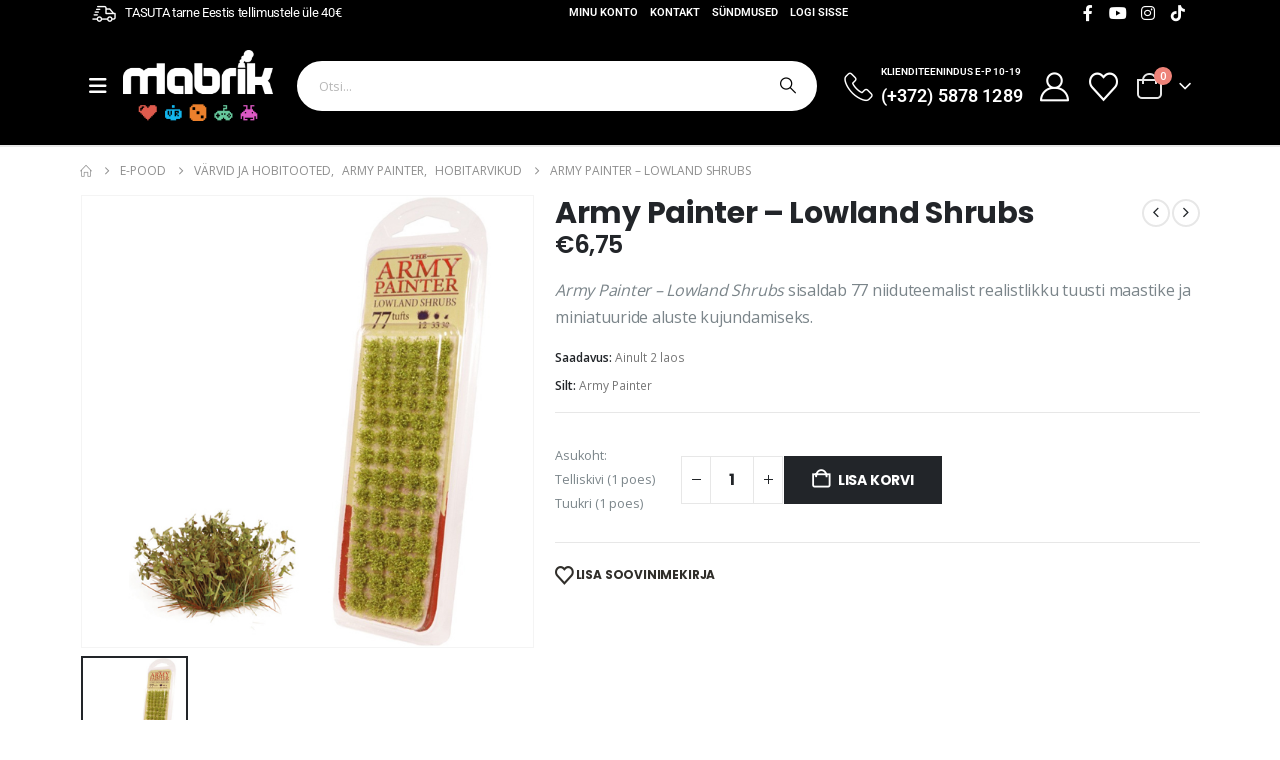

--- FILE ---
content_type: text/html; charset=UTF-8
request_url: https://mabrik.ee/toode/army-painter-lowland-shrubs/
body_size: 50317
content:
	<!DOCTYPE html>
	<html class=""  lang="et">
	<head>
		<meta http-equiv="X-UA-Compatible" content="IE=edge" />
		<meta http-equiv="Content-Type" content="text/html; charset=UTF-8" />
		<meta name="viewport" content="width=device-width, initial-scale=1, minimum-scale=1" />

		<link rel="profile" href="https://gmpg.org/xfn/11" />
		<link rel="pingback" href="https://mabrik.ee/xmlrpc.php" />
						<script>document.documentElement.className = document.documentElement.className + ' yes-js js_active js'</script>
			<meta name='robots' content='index, follow, max-image-preview:large, max-snippet:-1, max-video-preview:-1' />

<!-- Google Tag Manager by PYS -->
    <script data-cfasync="false" data-pagespeed-no-defer>
	    window.dataLayerPYS = window.dataLayerPYS || [];
	</script>
<!-- End Google Tag Manager by PYS -->
	<!-- This site is optimized with the Yoast SEO Premium plugin v26.8 (Yoast SEO v26.8) - https://yoast.com/product/yoast-seo-premium-wordpress/ -->
	<title>Army Painter - Lowland Shrubs</title>
	<meta name="description" content="Army Painter - Lowland Shrubs sisaldab 77 niiduteemalist realistlikku tuusti maastike ja miniatuuride aluste kujundamiseks." />
	<link rel="canonical" href="https://mabrik.ee/toode/army-painter-lowland-shrubs/" />
	<meta property="og:locale" content="et_EE" />
	<meta property="og:type" content="article" />
	<meta property="og:title" content="Army Painter - Lowland Shrubs" />
	<meta property="og:description" content="Army Painter - Lowland Shrubs sisaldab 77 niiduteemalist realistlikku tuusti maastike ja miniatuuride aluste kujundamiseks." />
	<meta property="og:url" content="https://mabrik.ee/toode/army-painter-lowland-shrubs/" />
	<meta property="og:site_name" content="MABRIK" />
	<meta property="article:publisher" content="https://www.facebook.com/mabrikVR" />
	<meta property="article:modified_time" content="2026-01-19T15:35:57+00:00" />
	<meta property="og:image" content="https://mabrik.ee/wp-content/uploads/2021/06/Army-Painter-Lowland-Shrubs.jpg" />
	<meta property="og:image:width" content="600" />
	<meta property="og:image:height" content="600" />
	<meta property="og:image:type" content="image/jpeg" />
	<meta name="twitter:card" content="summary_large_image" />
	<meta name="twitter:label1" content="Est. reading time" />
	<meta name="twitter:data1" content="1 minut" />
	<script type="application/ld+json" class="yoast-schema-graph">{"@context":"https://schema.org","@graph":[{"@type":"WebPage","@id":"https://mabrik.ee/toode/army-painter-lowland-shrubs/","url":"https://mabrik.ee/toode/army-painter-lowland-shrubs/","name":"Army Painter - Lowland Shrubs","isPartOf":{"@id":"https://mabrik.ee/#website"},"primaryImageOfPage":{"@id":"https://mabrik.ee/toode/army-painter-lowland-shrubs/#primaryimage"},"image":{"@id":"https://mabrik.ee/toode/army-painter-lowland-shrubs/#primaryimage"},"thumbnailUrl":"https://mabrik.ee/wp-content/uploads/2021/06/Army-Painter-Lowland-Shrubs.jpg","datePublished":"2021-06-10T21:24:32+00:00","dateModified":"2026-01-19T15:35:57+00:00","description":"Army Painter - Lowland Shrubs sisaldab 77 niiduteemalist realistlikku tuusti maastike ja miniatuuride aluste kujundamiseks.","breadcrumb":{"@id":"https://mabrik.ee/toode/army-painter-lowland-shrubs/#breadcrumb"},"inLanguage":"et","potentialAction":[{"@type":"ReadAction","target":["https://mabrik.ee/toode/army-painter-lowland-shrubs/"]}]},{"@type":"ImageObject","inLanguage":"et","@id":"https://mabrik.ee/toode/army-painter-lowland-shrubs/#primaryimage","url":"https://mabrik.ee/wp-content/uploads/2021/06/Army-Painter-Lowland-Shrubs.jpg","contentUrl":"https://mabrik.ee/wp-content/uploads/2021/06/Army-Painter-Lowland-Shrubs.jpg","width":600,"height":600,"caption":"Army Painter - Lowland Shrubs"},{"@type":"BreadcrumbList","@id":"https://mabrik.ee/toode/army-painter-lowland-shrubs/#breadcrumb","itemListElement":[{"@type":"ListItem","position":1,"name":"Home","item":"https://mabrik.ee/"},{"@type":"ListItem","position":2,"name":"E-pood","item":"https://mabrik.ee/pood/"},{"@type":"ListItem","position":3,"name":"Army Painter &#8211; Lowland Shrubs"}]},{"@type":"WebSite","@id":"https://mabrik.ee/#website","url":"https://mabrik.ee/","name":"Mabrik","description":"Mängubutiik ja lauamänguklubi","publisher":{"@id":"https://mabrik.ee/#organization"},"potentialAction":[{"@type":"SearchAction","target":{"@type":"EntryPoint","urlTemplate":"https://mabrik.ee/?s={search_term_string}"},"query-input":{"@type":"PropertyValueSpecification","valueRequired":true,"valueName":"search_term_string"}}],"inLanguage":"et"},{"@type":"Organization","@id":"https://mabrik.ee/#organization","name":"Mabrik","url":"https://mabrik.ee/","logo":{"@type":"ImageObject","inLanguage":"et","@id":"https://mabrik.ee/#/schema/logo/image/","url":"https://mabrik.ee/wp-content/uploads/2022/04/MABRIK-logo-ikoonidega_must-taust-e1650536875288.png","contentUrl":"https://mabrik.ee/wp-content/uploads/2022/04/MABRIK-logo-ikoonidega_must-taust-e1650536875288.png","width":150,"height":153,"caption":"Mabrik"},"image":{"@id":"https://mabrik.ee/#/schema/logo/image/"},"sameAs":["https://www.facebook.com/mabrikVR"]}]}</script>
	<!-- / Yoast SEO Premium plugin. -->


<script type='application/javascript'  id='pys-version-script'>console.log('PixelYourSite Free version 11.1.5.2');</script>

<link rel="alternate" type="application/rss+xml" title="MABRIK &raquo; RSS" href="https://mabrik.ee/feed/" />
<link rel="alternate" type="application/rss+xml" title="MABRIK &raquo; Kommentaaride RSS" href="https://mabrik.ee/comments/feed/" />
<link rel="alternate" type="text/calendar" title="MABRIK &raquo; iCal Feed" href="https://mabrik.ee/sundmused/?ical=1" />
<link rel="alternate" title="oEmbed (JSON)" type="application/json+oembed" href="https://mabrik.ee/wp-json/oembed/1.0/embed?url=https%3A%2F%2Fmabrik.ee%2Ftoode%2Farmy-painter-lowland-shrubs%2F" />
<link rel="alternate" title="oEmbed (XML)" type="text/xml+oembed" href="https://mabrik.ee/wp-json/oembed/1.0/embed?url=https%3A%2F%2Fmabrik.ee%2Ftoode%2Farmy-painter-lowland-shrubs%2F&#038;format=xml" />
		<link rel="shortcut icon" href="//mabrik.ee/wp-content/uploads/2021/05/mabrik_minilogo_suur.png" type="image/x-icon" />
				<link rel="apple-touch-icon" href="//mabrik.ee/wp-content/uploads/2021/05/mabrik_minilogo_suur.png" />
				<link rel="apple-touch-icon" sizes="120x120" href="//mabrik.ee/wp-content/uploads/2021/05/mabrik_minilogo_suur.png" />
				<link rel="apple-touch-icon" sizes="76x76" href="//mabrik.ee/wp-content/uploads/2021/05/mabrik_minilogo_suur.png" />
				<link rel="apple-touch-icon" sizes="152x152" href="//mabrik.ee/wp-content/uploads/2021/05/mabrik_minilogo_suur.png" />
		<style id='wp-img-auto-sizes-contain-inline-css'>
img:is([sizes=auto i],[sizes^="auto," i]){contain-intrinsic-size:3000px 1500px}
/*# sourceURL=wp-img-auto-sizes-contain-inline-css */
</style>
<link rel='stylesheet' id='wp-components-css' href='https://mabrik.ee/wp-includes/css/dist/components/style.min.css?ver=6.9' media='all' />
<link data-minify="1" rel='stylesheet' id='tribe-events-pro-mini-calendar-block-styles-css' href='https://mabrik.ee/wp-content/cache/min/1/wp-content/plugins/events-calendar-pro/build/css/tribe-events-pro-mini-calendar-block.css?ver=1769429245' media='all' />
<link data-minify="1" rel='stylesheet' id='tec-variables-skeleton-css' href='https://mabrik.ee/wp-content/cache/min/1/wp-content/plugins/event-tickets/common/build/css/variables-skeleton.css?ver=1769429245' media='all' />
<link data-minify="1" rel='stylesheet' id='tec-variables-full-css' href='https://mabrik.ee/wp-content/cache/min/1/wp-content/plugins/event-tickets/common/build/css/variables-full.css?ver=1769429245' media='all' />
<link data-minify="1" rel='stylesheet' id='tribe-events-v2-virtual-single-block-css' href='https://mabrik.ee/wp-content/cache/min/1/wp-content/plugins/events-calendar-pro/build/css/events-virtual-single-block.css?ver=1769429245' media='all' />
<style id='wp-emoji-styles-inline-css'>

	img.wp-smiley, img.emoji {
		display: inline !important;
		border: none !important;
		box-shadow: none !important;
		height: 1em !important;
		width: 1em !important;
		margin: 0 0.07em !important;
		vertical-align: -0.1em !important;
		background: none !important;
		padding: 0 !important;
	}
/*# sourceURL=wp-emoji-styles-inline-css */
</style>
<link rel='stylesheet' id='wp-block-library-css' href='https://mabrik.ee/wp-includes/css/dist/block-library/style.min.css?ver=6.9' media='all' />
<style id='wp-block-library-theme-inline-css'>
.wp-block-audio :where(figcaption){color:#555;font-size:13px;text-align:center}.is-dark-theme .wp-block-audio :where(figcaption){color:#ffffffa6}.wp-block-audio{margin:0 0 1em}.wp-block-code{border:1px solid #ccc;border-radius:4px;font-family:Menlo,Consolas,monaco,monospace;padding:.8em 1em}.wp-block-embed :where(figcaption){color:#555;font-size:13px;text-align:center}.is-dark-theme .wp-block-embed :where(figcaption){color:#ffffffa6}.wp-block-embed{margin:0 0 1em}.blocks-gallery-caption{color:#555;font-size:13px;text-align:center}.is-dark-theme .blocks-gallery-caption{color:#ffffffa6}:root :where(.wp-block-image figcaption){color:#555;font-size:13px;text-align:center}.is-dark-theme :root :where(.wp-block-image figcaption){color:#ffffffa6}.wp-block-image{margin:0 0 1em}.wp-block-pullquote{border-bottom:4px solid;border-top:4px solid;color:currentColor;margin-bottom:1.75em}.wp-block-pullquote :where(cite),.wp-block-pullquote :where(footer),.wp-block-pullquote__citation{color:currentColor;font-size:.8125em;font-style:normal;text-transform:uppercase}.wp-block-quote{border-left:.25em solid;margin:0 0 1.75em;padding-left:1em}.wp-block-quote cite,.wp-block-quote footer{color:currentColor;font-size:.8125em;font-style:normal;position:relative}.wp-block-quote:where(.has-text-align-right){border-left:none;border-right:.25em solid;padding-left:0;padding-right:1em}.wp-block-quote:where(.has-text-align-center){border:none;padding-left:0}.wp-block-quote.is-large,.wp-block-quote.is-style-large,.wp-block-quote:where(.is-style-plain){border:none}.wp-block-search .wp-block-search__label{font-weight:700}.wp-block-search__button{border:1px solid #ccc;padding:.375em .625em}:where(.wp-block-group.has-background){padding:1.25em 2.375em}.wp-block-separator.has-css-opacity{opacity:.4}.wp-block-separator{border:none;border-bottom:2px solid;margin-left:auto;margin-right:auto}.wp-block-separator.has-alpha-channel-opacity{opacity:1}.wp-block-separator:not(.is-style-wide):not(.is-style-dots){width:100px}.wp-block-separator.has-background:not(.is-style-dots){border-bottom:none;height:1px}.wp-block-separator.has-background:not(.is-style-wide):not(.is-style-dots){height:2px}.wp-block-table{margin:0 0 1em}.wp-block-table td,.wp-block-table th{word-break:normal}.wp-block-table :where(figcaption){color:#555;font-size:13px;text-align:center}.is-dark-theme .wp-block-table :where(figcaption){color:#ffffffa6}.wp-block-video :where(figcaption){color:#555;font-size:13px;text-align:center}.is-dark-theme .wp-block-video :where(figcaption){color:#ffffffa6}.wp-block-video{margin:0 0 1em}:root :where(.wp-block-template-part.has-background){margin-bottom:0;margin-top:0;padding:1.25em 2.375em}
/*# sourceURL=/wp-includes/css/dist/block-library/theme.min.css */
</style>
<style id='classic-theme-styles-inline-css'>
/*! This file is auto-generated */
.wp-block-button__link{color:#fff;background-color:#32373c;border-radius:9999px;box-shadow:none;text-decoration:none;padding:calc(.667em + 2px) calc(1.333em + 2px);font-size:1.125em}.wp-block-file__button{background:#32373c;color:#fff;text-decoration:none}
/*# sourceURL=/wp-includes/css/classic-themes.min.css */
</style>
<style id='smaily-newsletter-block-style-inline-css'>
.wp-block-smaily-newsletter-block-wrapper{border-radius:7px;padding:16px 24px}.wp-block-smaily-newsletter-block-wrapper .smaily-newsletter-block-notice-container{color:var(--wp--preset--color--contrast,#000);display:flex;flex-direction:column;gap:8px;padding-bottom:16px}.wp-block-smaily-newsletter-block-wrapper .smaily-newsletter-block-form-control{box-sizing:border-box;display:flex;flex-direction:column;margin-bottom:8px}.wp-block-smaily-newsletter-block-wrapper .smaily-newsletter-block-form-control label{display:block;font-size:11px;font-weight:500;line-height:1.4;margin-bottom:8px;padding:0;text-transform:uppercase}.wp-block-smaily-newsletter-block-wrapper .smaily-newsletter-block-form-control input{border:1px solid #949494;border-radius:2px;margin:0;outline:2px solid transparent;padding:6px 8px;transition:box-shadow .1s linear}.wp-block-smaily-newsletter-block-wrapper .smaily-newsletter-block-button-submit{border-radius:var(--smaily-subscribe-button-border-radius);justify-content:center;width:var(--smaily-subscribe-button-width)}.wp-block-smaily-newsletter-block-wrapper .smaily-newsletter-block-button-submit,.wp-block-smaily-newsletter-block-wrapper .smaily-newsletter-block-button-submit:hover:not(:disabled){background-color:var(--smaily-subscribe-button-bg-color);color:var(--smaily-subscribe-button-text-color)}

/*# sourceURL=https://mabrik.ee/wp-content/plugins/smaily-connect/blocks/newsletter-signup/build/style-index.css */
</style>
<style id='smaily-landingpage-block-style-inline-css'>
.smaily-connect-landingpage-block-edit-wrapper{border:3px solid #bdbdbd;border-radius:5px;color:#1d2327;font-family:Manrope,sans-serif;overflow:scroll;padding:20px}.smaily-connect-landingpage-block-edit-wrapper h3{font-size:1.2em;margin-bottom:10px}.smaily-connect-landingpage-block-edit-wrapper a{color:#e91e63!important;font-weight:500}.smaily-connect-landingpage-block-edit-wrapper a:focus{box-shadow:none;outline:none}.smaily-connect-landingpage-block-edit-wrapper a:hover{color:#c21a4f}.smaily-connect-landingpage-block-edit-wrapper>iframe{border:none;height:100%;width:100%}.smaily-connect-landingpage-block-edit-wrapper .smaily-connect-landingpage-block-edit-setup{background-color:#fff;border-radius:5px;display:flex;flex-direction:column;padding:20px}.smaily-connect-landingpage-block-error{color:#721c24}.smaily-connect-landingpage-block-front-wrapper>iframe{border:none!important;height:100%!important;width:100%!important}

/*# sourceURL=https://mabrik.ee/wp-content/plugins/smaily-connect/blocks/landingpage/build/index.css */
</style>
<link data-minify="1" rel='stylesheet' id='jquery-selectBox-css' href='https://mabrik.ee/wp-content/cache/min/1/wp-content/plugins/yith-woocommerce-wishlist/assets/css/jquery.selectBox.css?ver=1769429245' media='all' />
<link data-minify="1" rel='stylesheet' id='woocommerce_prettyPhoto_css-css' href='https://mabrik.ee/wp-content/cache/min/1/wp-content/plugins/woocommerce/assets/css/prettyPhoto.css?ver=1769429245' media='all' />
<link data-minify="1" rel='stylesheet' id='yith-wcwl-main-css' href='https://mabrik.ee/wp-content/cache/min/1/wp-content/plugins/yith-woocommerce-wishlist/assets/css/style.css?ver=1769429245' media='all' />
<style id='yith-wcwl-main-inline-css'>
 :root { --add-to-wishlist-icon-color: #222529; --added-to-wishlist-icon-color: #e27c7c; --color-add-to-wishlist-background: #333333; --color-add-to-wishlist-text: #FFFFFF; --color-add-to-wishlist-border: #333333; --color-add-to-wishlist-background-hover: #333333; --color-add-to-wishlist-text-hover: #FFFFFF; --color-add-to-wishlist-border-hover: #333333; --rounded-corners-radius: 16px; --color-add-to-cart-background: #333333; --color-add-to-cart-text: #FFFFFF; --color-add-to-cart-border: #333333; --color-add-to-cart-background-hover: #4F4F4F; --color-add-to-cart-text-hover: #FFFFFF; --color-add-to-cart-border-hover: #4F4F4F; --add-to-cart-rounded-corners-radius: 16px; --color-button-style-1-background: #333333; --color-button-style-1-text: #FFFFFF; --color-button-style-1-border: #333333; --color-button-style-1-background-hover: #4F4F4F; --color-button-style-1-text-hover: #FFFFFF; --color-button-style-1-border-hover: #4F4F4F; --color-button-style-2-background: #333333; --color-button-style-2-text: #FFFFFF; --color-button-style-2-border: #333333; --color-button-style-2-background-hover: #4F4F4F; --color-button-style-2-text-hover: #FFFFFF; --color-button-style-2-border-hover: #4F4F4F; --color-wishlist-table-background: #FFFFFF; --color-wishlist-table-text: #6d6c6c; --color-wishlist-table-border: #FFFFFF; --color-headers-background: #F4F4F4; --color-share-button-color: #FFFFFF; --color-share-button-color-hover: #FFFFFF; --color-fb-button-background: #39599E; --color-fb-button-background-hover: #595A5A; --color-tw-button-background: #45AFE2; --color-tw-button-background-hover: #595A5A; --color-pr-button-background: #AB2E31; --color-pr-button-background-hover: #595A5A; --color-em-button-background: #FBB102; --color-em-button-background-hover: #595A5A; --color-wa-button-background: #00A901; --color-wa-button-background-hover: #595A5A; --feedback-duration: 3s } 
 :root { --add-to-wishlist-icon-color: #222529; --added-to-wishlist-icon-color: #e27c7c; --color-add-to-wishlist-background: #333333; --color-add-to-wishlist-text: #FFFFFF; --color-add-to-wishlist-border: #333333; --color-add-to-wishlist-background-hover: #333333; --color-add-to-wishlist-text-hover: #FFFFFF; --color-add-to-wishlist-border-hover: #333333; --rounded-corners-radius: 16px; --color-add-to-cart-background: #333333; --color-add-to-cart-text: #FFFFFF; --color-add-to-cart-border: #333333; --color-add-to-cart-background-hover: #4F4F4F; --color-add-to-cart-text-hover: #FFFFFF; --color-add-to-cart-border-hover: #4F4F4F; --add-to-cart-rounded-corners-radius: 16px; --color-button-style-1-background: #333333; --color-button-style-1-text: #FFFFFF; --color-button-style-1-border: #333333; --color-button-style-1-background-hover: #4F4F4F; --color-button-style-1-text-hover: #FFFFFF; --color-button-style-1-border-hover: #4F4F4F; --color-button-style-2-background: #333333; --color-button-style-2-text: #FFFFFF; --color-button-style-2-border: #333333; --color-button-style-2-background-hover: #4F4F4F; --color-button-style-2-text-hover: #FFFFFF; --color-button-style-2-border-hover: #4F4F4F; --color-wishlist-table-background: #FFFFFF; --color-wishlist-table-text: #6d6c6c; --color-wishlist-table-border: #FFFFFF; --color-headers-background: #F4F4F4; --color-share-button-color: #FFFFFF; --color-share-button-color-hover: #FFFFFF; --color-fb-button-background: #39599E; --color-fb-button-background-hover: #595A5A; --color-tw-button-background: #45AFE2; --color-tw-button-background-hover: #595A5A; --color-pr-button-background: #AB2E31; --color-pr-button-background-hover: #595A5A; --color-em-button-background: #FBB102; --color-em-button-background-hover: #595A5A; --color-wa-button-background: #00A901; --color-wa-button-background-hover: #595A5A; --feedback-duration: 3s } 
/*# sourceURL=yith-wcwl-main-inline-css */
</style>
<style id='global-styles-inline-css'>
:root{--wp--preset--aspect-ratio--square: 1;--wp--preset--aspect-ratio--4-3: 4/3;--wp--preset--aspect-ratio--3-4: 3/4;--wp--preset--aspect-ratio--3-2: 3/2;--wp--preset--aspect-ratio--2-3: 2/3;--wp--preset--aspect-ratio--16-9: 16/9;--wp--preset--aspect-ratio--9-16: 9/16;--wp--preset--color--black: #000000;--wp--preset--color--cyan-bluish-gray: #abb8c3;--wp--preset--color--white: #ffffff;--wp--preset--color--pale-pink: #f78da7;--wp--preset--color--vivid-red: #cf2e2e;--wp--preset--color--luminous-vivid-orange: #ff6900;--wp--preset--color--luminous-vivid-amber: #fcb900;--wp--preset--color--light-green-cyan: #7bdcb5;--wp--preset--color--vivid-green-cyan: #00d084;--wp--preset--color--pale-cyan-blue: #8ed1fc;--wp--preset--color--vivid-cyan-blue: #0693e3;--wp--preset--color--vivid-purple: #9b51e0;--wp--preset--color--primary: var(--porto-primary-color);--wp--preset--color--secondary: var(--porto-secondary-color);--wp--preset--color--tertiary: var(--porto-tertiary-color);--wp--preset--color--quaternary: var(--porto-quaternary-color);--wp--preset--color--dark: var(--porto-dark-color);--wp--preset--color--light: var(--porto-light-color);--wp--preset--color--primary-hover: var(--porto-primary-light-5);--wp--preset--gradient--vivid-cyan-blue-to-vivid-purple: linear-gradient(135deg,rgb(6,147,227) 0%,rgb(155,81,224) 100%);--wp--preset--gradient--light-green-cyan-to-vivid-green-cyan: linear-gradient(135deg,rgb(122,220,180) 0%,rgb(0,208,130) 100%);--wp--preset--gradient--luminous-vivid-amber-to-luminous-vivid-orange: linear-gradient(135deg,rgb(252,185,0) 0%,rgb(255,105,0) 100%);--wp--preset--gradient--luminous-vivid-orange-to-vivid-red: linear-gradient(135deg,rgb(255,105,0) 0%,rgb(207,46,46) 100%);--wp--preset--gradient--very-light-gray-to-cyan-bluish-gray: linear-gradient(135deg,rgb(238,238,238) 0%,rgb(169,184,195) 100%);--wp--preset--gradient--cool-to-warm-spectrum: linear-gradient(135deg,rgb(74,234,220) 0%,rgb(151,120,209) 20%,rgb(207,42,186) 40%,rgb(238,44,130) 60%,rgb(251,105,98) 80%,rgb(254,248,76) 100%);--wp--preset--gradient--blush-light-purple: linear-gradient(135deg,rgb(255,206,236) 0%,rgb(152,150,240) 100%);--wp--preset--gradient--blush-bordeaux: linear-gradient(135deg,rgb(254,205,165) 0%,rgb(254,45,45) 50%,rgb(107,0,62) 100%);--wp--preset--gradient--luminous-dusk: linear-gradient(135deg,rgb(255,203,112) 0%,rgb(199,81,192) 50%,rgb(65,88,208) 100%);--wp--preset--gradient--pale-ocean: linear-gradient(135deg,rgb(255,245,203) 0%,rgb(182,227,212) 50%,rgb(51,167,181) 100%);--wp--preset--gradient--electric-grass: linear-gradient(135deg,rgb(202,248,128) 0%,rgb(113,206,126) 100%);--wp--preset--gradient--midnight: linear-gradient(135deg,rgb(2,3,129) 0%,rgb(40,116,252) 100%);--wp--preset--font-size--small: 13px;--wp--preset--font-size--medium: 20px;--wp--preset--font-size--large: 36px;--wp--preset--font-size--x-large: 42px;--wp--preset--spacing--20: 0.44rem;--wp--preset--spacing--30: 0.67rem;--wp--preset--spacing--40: 1rem;--wp--preset--spacing--50: 1.5rem;--wp--preset--spacing--60: 2.25rem;--wp--preset--spacing--70: 3.38rem;--wp--preset--spacing--80: 5.06rem;--wp--preset--shadow--natural: 6px 6px 9px rgba(0, 0, 0, 0.2);--wp--preset--shadow--deep: 12px 12px 50px rgba(0, 0, 0, 0.4);--wp--preset--shadow--sharp: 6px 6px 0px rgba(0, 0, 0, 0.2);--wp--preset--shadow--outlined: 6px 6px 0px -3px rgb(255, 255, 255), 6px 6px rgb(0, 0, 0);--wp--preset--shadow--crisp: 6px 6px 0px rgb(0, 0, 0);}:where(.is-layout-flex){gap: 0.5em;}:where(.is-layout-grid){gap: 0.5em;}body .is-layout-flex{display: flex;}.is-layout-flex{flex-wrap: wrap;align-items: center;}.is-layout-flex > :is(*, div){margin: 0;}body .is-layout-grid{display: grid;}.is-layout-grid > :is(*, div){margin: 0;}:where(.wp-block-columns.is-layout-flex){gap: 2em;}:where(.wp-block-columns.is-layout-grid){gap: 2em;}:where(.wp-block-post-template.is-layout-flex){gap: 1.25em;}:where(.wp-block-post-template.is-layout-grid){gap: 1.25em;}.has-black-color{color: var(--wp--preset--color--black) !important;}.has-cyan-bluish-gray-color{color: var(--wp--preset--color--cyan-bluish-gray) !important;}.has-white-color{color: var(--wp--preset--color--white) !important;}.has-pale-pink-color{color: var(--wp--preset--color--pale-pink) !important;}.has-vivid-red-color{color: var(--wp--preset--color--vivid-red) !important;}.has-luminous-vivid-orange-color{color: var(--wp--preset--color--luminous-vivid-orange) !important;}.has-luminous-vivid-amber-color{color: var(--wp--preset--color--luminous-vivid-amber) !important;}.has-light-green-cyan-color{color: var(--wp--preset--color--light-green-cyan) !important;}.has-vivid-green-cyan-color{color: var(--wp--preset--color--vivid-green-cyan) !important;}.has-pale-cyan-blue-color{color: var(--wp--preset--color--pale-cyan-blue) !important;}.has-vivid-cyan-blue-color{color: var(--wp--preset--color--vivid-cyan-blue) !important;}.has-vivid-purple-color{color: var(--wp--preset--color--vivid-purple) !important;}.has-black-background-color{background-color: var(--wp--preset--color--black) !important;}.has-cyan-bluish-gray-background-color{background-color: var(--wp--preset--color--cyan-bluish-gray) !important;}.has-white-background-color{background-color: var(--wp--preset--color--white) !important;}.has-pale-pink-background-color{background-color: var(--wp--preset--color--pale-pink) !important;}.has-vivid-red-background-color{background-color: var(--wp--preset--color--vivid-red) !important;}.has-luminous-vivid-orange-background-color{background-color: var(--wp--preset--color--luminous-vivid-orange) !important;}.has-luminous-vivid-amber-background-color{background-color: var(--wp--preset--color--luminous-vivid-amber) !important;}.has-light-green-cyan-background-color{background-color: var(--wp--preset--color--light-green-cyan) !important;}.has-vivid-green-cyan-background-color{background-color: var(--wp--preset--color--vivid-green-cyan) !important;}.has-pale-cyan-blue-background-color{background-color: var(--wp--preset--color--pale-cyan-blue) !important;}.has-vivid-cyan-blue-background-color{background-color: var(--wp--preset--color--vivid-cyan-blue) !important;}.has-vivid-purple-background-color{background-color: var(--wp--preset--color--vivid-purple) !important;}.has-black-border-color{border-color: var(--wp--preset--color--black) !important;}.has-cyan-bluish-gray-border-color{border-color: var(--wp--preset--color--cyan-bluish-gray) !important;}.has-white-border-color{border-color: var(--wp--preset--color--white) !important;}.has-pale-pink-border-color{border-color: var(--wp--preset--color--pale-pink) !important;}.has-vivid-red-border-color{border-color: var(--wp--preset--color--vivid-red) !important;}.has-luminous-vivid-orange-border-color{border-color: var(--wp--preset--color--luminous-vivid-orange) !important;}.has-luminous-vivid-amber-border-color{border-color: var(--wp--preset--color--luminous-vivid-amber) !important;}.has-light-green-cyan-border-color{border-color: var(--wp--preset--color--light-green-cyan) !important;}.has-vivid-green-cyan-border-color{border-color: var(--wp--preset--color--vivid-green-cyan) !important;}.has-pale-cyan-blue-border-color{border-color: var(--wp--preset--color--pale-cyan-blue) !important;}.has-vivid-cyan-blue-border-color{border-color: var(--wp--preset--color--vivid-cyan-blue) !important;}.has-vivid-purple-border-color{border-color: var(--wp--preset--color--vivid-purple) !important;}.has-vivid-cyan-blue-to-vivid-purple-gradient-background{background: var(--wp--preset--gradient--vivid-cyan-blue-to-vivid-purple) !important;}.has-light-green-cyan-to-vivid-green-cyan-gradient-background{background: var(--wp--preset--gradient--light-green-cyan-to-vivid-green-cyan) !important;}.has-luminous-vivid-amber-to-luminous-vivid-orange-gradient-background{background: var(--wp--preset--gradient--luminous-vivid-amber-to-luminous-vivid-orange) !important;}.has-luminous-vivid-orange-to-vivid-red-gradient-background{background: var(--wp--preset--gradient--luminous-vivid-orange-to-vivid-red) !important;}.has-very-light-gray-to-cyan-bluish-gray-gradient-background{background: var(--wp--preset--gradient--very-light-gray-to-cyan-bluish-gray) !important;}.has-cool-to-warm-spectrum-gradient-background{background: var(--wp--preset--gradient--cool-to-warm-spectrum) !important;}.has-blush-light-purple-gradient-background{background: var(--wp--preset--gradient--blush-light-purple) !important;}.has-blush-bordeaux-gradient-background{background: var(--wp--preset--gradient--blush-bordeaux) !important;}.has-luminous-dusk-gradient-background{background: var(--wp--preset--gradient--luminous-dusk) !important;}.has-pale-ocean-gradient-background{background: var(--wp--preset--gradient--pale-ocean) !important;}.has-electric-grass-gradient-background{background: var(--wp--preset--gradient--electric-grass) !important;}.has-midnight-gradient-background{background: var(--wp--preset--gradient--midnight) !important;}.has-small-font-size{font-size: var(--wp--preset--font-size--small) !important;}.has-medium-font-size{font-size: var(--wp--preset--font-size--medium) !important;}.has-large-font-size{font-size: var(--wp--preset--font-size--large) !important;}.has-x-large-font-size{font-size: var(--wp--preset--font-size--x-large) !important;}
:where(.wp-block-post-template.is-layout-flex){gap: 1.25em;}:where(.wp-block-post-template.is-layout-grid){gap: 1.25em;}
:where(.wp-block-term-template.is-layout-flex){gap: 1.25em;}:where(.wp-block-term-template.is-layout-grid){gap: 1.25em;}
:where(.wp-block-columns.is-layout-flex){gap: 2em;}:where(.wp-block-columns.is-layout-grid){gap: 2em;}
:root :where(.wp-block-pullquote){font-size: 1.5em;line-height: 1.6;}
/*# sourceURL=global-styles-inline-css */
</style>
<link data-minify="1" rel='stylesheet' id='maintenance-mode-for-woocommerce-css' href='https://mabrik.ee/wp-content/cache/min/1/wp-content/plugins/maintenance-mode-for-woocommerce/public/css/nf-maintenance-public.css?ver=1769429245' media='all' />
<link data-minify="1" rel='stylesheet' id='woocommerce-multi-inventory-public-css' href='https://mabrik.ee/wp-content/cache/min/1/wp-content/plugins/woocommerce-multi-inventory/assets/css/woocommerce-multi-inventory-public.css?ver=1769429245' media='all' />
<link rel='stylesheet' id='photoswipe-css' href='https://mabrik.ee/wp-content/plugins/woocommerce/assets/css/photoswipe/photoswipe.min.css?ver=10.4.3' media='all' />
<link rel='stylesheet' id='photoswipe-default-skin-css' href='https://mabrik.ee/wp-content/plugins/woocommerce/assets/css/photoswipe/default-skin/default-skin.min.css?ver=10.4.3' media='all' />
<style id='woocommerce-inline-inline-css'>
.woocommerce form .form-row .required { visibility: visible; }
/*# sourceURL=woocommerce-inline-inline-css */
</style>
<link data-minify="1" rel='stylesheet' id='tribe-events-v2-single-skeleton-css' href='https://mabrik.ee/wp-content/cache/min/1/wp-content/plugins/the-events-calendar/build/css/tribe-events-single-skeleton.css?ver=1769429245' media='all' />
<link data-minify="1" rel='stylesheet' id='tribe-events-v2-single-skeleton-full-css' href='https://mabrik.ee/wp-content/cache/min/1/wp-content/plugins/the-events-calendar/build/css/tribe-events-single-full.css?ver=1769429245' media='all' />
<link data-minify="1" rel='stylesheet' id='tec-events-elementor-widgets-base-styles-css' href='https://mabrik.ee/wp-content/cache/min/1/wp-content/plugins/the-events-calendar/build/css/integrations/plugins/elementor/widgets/widget-base.css?ver=1769429245' media='all' />
<link rel='stylesheet' id='wpml-legacy-horizontal-list-0-css' href='https://mabrik.ee/wp-content/plugins/sitepress-multilingual-cms/templates/language-switchers/legacy-list-horizontal/style.min.css?ver=1' media='all' />
<link rel='stylesheet' id='wpml-menu-item-0-css' href='https://mabrik.ee/wp-content/plugins/sitepress-multilingual-cms/templates/language-switchers/menu-item/style.min.css?ver=1' media='all' />
<link data-minify="1" rel='stylesheet' id='megamenu-css' href='https://mabrik.ee/wp-content/cache/min/1/wp-content/uploads/maxmegamenu/style_et.css?ver=1769429245' media='all' />
<link data-minify="1" rel='stylesheet' id='dashicons-css' href='https://mabrik.ee/wp-content/cache/min/1/wp-includes/css/dashicons.min.css?ver=1769429245' media='all' />
<style id='dashicons-inline-css'>
[data-font="Dashicons"]:before {font-family: 'Dashicons' !important;content: attr(data-icon) !important;speak: none !important;font-weight: normal !important;font-variant: normal !important;text-transform: none !important;line-height: 1 !important;font-style: normal !important;-webkit-font-smoothing: antialiased !important;-moz-osx-font-smoothing: grayscale !important;}
/*# sourceURL=dashicons-inline-css */
</style>
<link data-minify="1" rel='stylesheet' id='montonio-style-css' href='https://mabrik.ee/wp-content/cache/min/1/wp-content/plugins/montonio-for-woocommerce/assets/css/montonio-style.css?ver=1769429245' media='all' />
<link rel='stylesheet' id='wccs-public-css' href='https://mabrik.ee/wp-content/plugins/easy-woocommerce-discounts-pro/public/css/wccs-public.min.css?ver=6.9' media='all' />
<link data-minify="1" rel='stylesheet' id='porto-fs-progress-bar-css' href='https://mabrik.ee/wp-content/cache/min/1/wp-content/themes/porto/inc/lib/woocommerce-shipping-progress-bar/shipping-progress-bar.css?ver=1769429245' media='all' />
<link data-minify="1" rel='stylesheet' id='porto-css-vars-css' href='https://mabrik.ee/wp-content/cache/min/1/wp-content/uploads/porto_styles/theme_css_vars.css?ver=1769429245' media='all' />
<link data-minify="1" rel='stylesheet' id='elementor-icons-css' href='https://mabrik.ee/wp-content/cache/min/1/wp-content/plugins/elementor/assets/lib/eicons/css/elementor-icons.min.css?ver=1769429245' media='all' />
<link rel='stylesheet' id='elementor-frontend-css' href='https://mabrik.ee/wp-content/uploads/elementor/css/custom-frontend.min.css?ver=1769429239' media='all' />
<link rel='stylesheet' id='elementor-post-8821-css' href='https://mabrik.ee/wp-content/uploads/elementor/css/post-8821.css?ver=1769429239' media='all' />
<link data-minify="1" rel='stylesheet' id='smaily-connect-elementor-newsletter-widget-css' href='https://mabrik.ee/wp-content/cache/min/1/wp-content/plugins/smaily-connect/integrations/elementor/assets/css/newsletter-widget.css?ver=1769429245' media='all' />
<link data-minify="1" rel='stylesheet' id='font-awesome-5-all-css' href='https://mabrik.ee/wp-content/cache/min/1/wp-content/plugins/elementor/assets/lib/font-awesome/css/all.min.css?ver=1769429245' media='all' />
<link rel='stylesheet' id='font-awesome-4-shim-css' href='https://mabrik.ee/wp-content/plugins/elementor/assets/lib/font-awesome/css/v4-shims.min.css?ver=3.34.2' media='all' />
<link data-minify="1" rel='stylesheet' id='bootstrap-css' href='https://mabrik.ee/wp-content/cache/min/1/wp-content/uploads/porto_styles/bootstrap.css?ver=1769429245' media='all' />
<link data-minify="1" rel='stylesheet' id='porto-plugins-css' href='https://mabrik.ee/wp-content/cache/min/1/wp-content/themes/porto/css/plugins.css?ver=1769429245' media='all' />
<link data-minify="1" rel='stylesheet' id='porto-theme-css' href='https://mabrik.ee/wp-content/cache/min/1/wp-content/themes/porto/css/theme.css?ver=1769429245' media='all' />
<link data-minify="1" rel='stylesheet' id='porto-widget-text-css' href='https://mabrik.ee/wp-content/cache/min/1/wp-content/themes/porto/css/part/widget-text.css?ver=1769429245' media='all' />
<link data-minify="1" rel='stylesheet' id='porto-widget-follow-us-css' href='https://mabrik.ee/wp-content/cache/min/1/wp-content/themes/porto/css/part/widget-follow-us.css?ver=1769429245' media='all' />
<link data-minify="1" rel='stylesheet' id='porto-blog-legacy-css' href='https://mabrik.ee/wp-content/cache/min/1/wp-content/themes/porto/css/part/blog-legacy.css?ver=1769429245' media='all' />
<link data-minify="1" rel='stylesheet' id='porto-header-shop-css' href='https://mabrik.ee/wp-content/cache/min/1/wp-content/themes/porto/css/part/header-shop.css?ver=1769429245' media='all' />
<link data-minify="1" rel='stylesheet' id='porto-header-legacy-css' href='https://mabrik.ee/wp-content/cache/min/1/wp-content/themes/porto/css/part/header-legacy.css?ver=1769429245' media='all' />
<link data-minify="1" rel='stylesheet' id='porto-footer-legacy-css' href='https://mabrik.ee/wp-content/cache/min/1/wp-content/themes/porto/css/part/footer-legacy.css?ver=1769429245' media='all' />
<link data-minify="1" rel='stylesheet' id='porto-side-nav-panel-css' href='https://mabrik.ee/wp-content/cache/min/1/wp-content/themes/porto/css/part/side-nav-panel.css?ver=1769429245' media='all' />
<link rel='stylesheet' id='porto-media-mobile-sidebar-css' href='https://mabrik.ee/wp-content/themes/porto/css/part/media-mobile-sidebar.css?ver=7.7.2' media='(max-width:991px)' />
<link data-minify="1" rel='stylesheet' id='porto-shortcodes-css' href='https://mabrik.ee/wp-content/cache/min/1/wp-content/uploads/porto_styles/shortcodes.css?ver=1769429245' media='all' />
<link data-minify="1" rel='stylesheet' id='porto-theme-shop-css' href='https://mabrik.ee/wp-content/cache/min/1/wp-content/themes/porto/css/theme_shop.css?ver=1769429245' media='all' />
<link data-minify="1" rel='stylesheet' id='porto-only-product-css' href='https://mabrik.ee/wp-content/cache/min/1/wp-content/themes/porto/css/part/only-product.css?ver=1769429245' media='all' />
<link data-minify="1" rel='stylesheet' id='porto-shop-legacy-css' href='https://mabrik.ee/wp-content/cache/min/1/wp-content/themes/porto/css/part/shop-legacy.css?ver=1769429245' media='all' />
<link data-minify="1" rel='stylesheet' id='porto-shop-sidebar-base-css' href='https://mabrik.ee/wp-content/cache/min/1/wp-content/themes/porto/css/part/shop-sidebar-base.css?ver=1769429245' media='all' />
<link data-minify="1" rel='stylesheet' id='porto-theme-elementor-css' href='https://mabrik.ee/wp-content/cache/min/1/wp-content/themes/porto/css/theme_elementor.css?ver=1769429245' media='all' />
<link data-minify="1" rel='stylesheet' id='porto-dynamic-style-css' href='https://mabrik.ee/wp-content/cache/min/1/wp-content/uploads/porto_styles/dynamic_style.css?ver=1769429245' media='all' />
<link data-minify="1" rel='stylesheet' id='porto-type-builder-css' href='https://mabrik.ee/wp-content/cache/min/1/wp-content/plugins/porto-functionality/builders/assets/type-builder.css?ver=1769429245' media='all' />
<link data-minify="1" rel='stylesheet' id='porto-account-login-style-css' href='https://mabrik.ee/wp-content/cache/min/1/wp-content/themes/porto/css/theme/shop/login-style/account-login.css?ver=1769429245' media='all' />
<link data-minify="1" rel='stylesheet' id='porto-theme-woopage-css' href='https://mabrik.ee/wp-content/cache/min/1/wp-content/themes/porto/css/theme/shop/other/woopage.css?ver=1769429245' media='all' />
<link data-minify="1" rel='stylesheet' id='porto-sp-skeleton-css' href='https://mabrik.ee/wp-content/cache/min/1/wp-content/themes/porto/css/theme/shop/single-product/skeleton.css?ver=1769429245' media='all' />
<link rel='stylesheet' id='widget-icon-list-css' href='https://mabrik.ee/wp-content/uploads/elementor/css/custom-widget-icon-list.min.css?ver=1769429239' media='all' />
<link rel='stylesheet' id='elementor-post-133137-css' href='https://mabrik.ee/wp-content/uploads/elementor/css/post-133137.css?ver=7.7.2' media='all' />
<link data-minify="1" rel='stylesheet' id='porto-style-css' href='https://mabrik.ee/wp-content/cache/min/1/wp-content/themes/porto/style.css?ver=1769429245' media='all' />
<style id='porto-style-inline-css'>
.side-header-narrow-bar-logo{max-width:150px}@media (min-width:992px){}.page-top ul.breadcrumb > li.home{display:inline-block}.page-top ul.breadcrumb > li.home a{position:relative;width:1em;text-indent:-9999px}.page-top ul.breadcrumb > li.home a:after{content:"\e883";font-family:'porto';float:left;text-indent:0}.product-images .img-thumbnail .inner,.product-images .img-thumbnail .inner img{-webkit-transform:none;transform:none}.sticky-product{position:fixed;top:0;left:0;width:100%;z-index:1001;background-color:#fff;box-shadow:0 3px 5px rgba(0,0,0,0.08);padding:15px 0}.sticky-product.pos-bottom{top:auto;bottom:var(--porto-icon-menus-mobile,0);box-shadow:0 -3px 5px rgba(0,0,0,0.08)}.sticky-product .container{display:-ms-flexbox;display:flex;-ms-flex-align:center;align-items:center;-ms-flex-wrap:wrap;flex-wrap:wrap}.sticky-product .sticky-image{max-width:60px;margin-right:15px}.sticky-product .add-to-cart{-ms-flex:1;flex:1;text-align:right;margin-top:5px}.sticky-product .product-name{font-size:16px;font-weight:600;line-height:inherit;margin-bottom:0}.sticky-product .sticky-detail{line-height:1.5;display:-ms-flexbox;display:flex}.sticky-product .star-rating{margin:5px 15px;font-size:1em}.sticky-product .availability{padding-top:2px}.sticky-product .sticky-detail .price{font-family:Poppins,Poppins,sans-serif;font-weight:400;margin-bottom:0;font-size:1.3em;line-height:1.5}.sticky-product.pos-top:not(.hide){top:0;opacity:1;visibility:visible;transform:translate3d( 0,0,0 )}.sticky-product.pos-top.scroll-down{opacity:0 !important;visibility:hidden;transform:translate3d( 0,-100%,0 )}.sticky-product.sticky-ready{transition:left .3s,visibility 0.3s,opacity 0.3s,transform 0.3s,top 0.3s ease}.sticky-product .quantity.extra-type{display:none}@media (min-width:992px){body.single-product .sticky-product .container{padding-left:calc(var(--porto-grid-gutter-width) / 2);padding-right:calc(var(--porto-grid-gutter-width) / 2)}}.sticky-product .container{padding-left:var(--porto-fluid-spacing);padding-right:var(--porto-fluid-spacing)}@media (max-width:768px){.sticky-product .sticky-image,.sticky-product .sticky-detail,.sticky-product{display:none}.sticky-product.show-mobile{display:block;padding-top:10px;padding-bottom:10px}.sticky-product.show-mobile .add-to-cart{margin-top:0}.sticky-product.show-mobile .single_add_to_cart_button{margin:0;width:100%}}#header.sticky-header .main-menu > li.menu-item > a,#header.sticky-header .main-menu > li.menu-custom-content a{color:#ffffff}#header.sticky-header .main-menu > li.menu-item:hover > a,#header.sticky-header .main-menu > li.menu-item.active:hover > a,#header.sticky-header .main-menu > li.menu-custom-content:hover a{color:#bde1f5}#header.sticky-header .main-menu > li.menu-item.active > a,#header.sticky-header .main-menu > li.menu-custom-content.active a{color:#bde1f5}.custom-font4 .elementor-heading-title,.custom-font4{font-family:'Segoe Script','Savoye LET'}.btn{font-family:Poppins;letter-spacing:.01em}.btn-md:not(.btn-modern){font-size:.8571em;font-weight:700}#header{border-bottom:1px solid #e7e7e7}#header .header-top .top-links > li.menu-item > a{text-transform:none}#header .separator{height:1.6em}#header .share-links a{width:26px;height:26px}#header .share-links a:not(:hover){background:none;color:inherit}.header-top .container:after{content:'';display:block;position:absolute;bottom:0;left:10px;right:10px;border-bottom:1px solid #0e95d8}#header .main-menu > li.menu-item,.main-menu-wrap .main-menu .menu-custom-block a:not(:last-child){margin-right:35px}#header .porto-sicon-box{margin-bottom:0}#header .porto-sicon-box .porto-sicon-img{margin-right:8px}#header .wishlist i,#header .my-account i{font-size:27px;display:block}#header .searchform-popup .search-toggle{width:30px}#header .searchform input{height:40px}#header .searchform select,#header .searchform button,#header .searchform .selectric .label{height:40px;line-height:40px}#header .searchform .selectric .label{padding-left:15px}@media (min-width:992px){#header .header-main .header-left{flex:0 0 16.6666%}#header .header-main .header-right,#header .searchform .text{flex:1}#header .searchform-popup{flex:1;padding-left:10px}#header .searchform{width:100%;box-shadow:none}#header .searchform.searchform-cats input{width:100%}}@media (max-width:767px){#header .header-top .header-right{-ms-flex:1;flex:1;-ms-flex-pack:start;justify-content:flex-start}#header .header-top .view-switcher{margin-left:0}#header .header-top .share-links{-ms-flex:1;flex:1}#header .header-top .separator{display:none}}@media (max-width:575px){#header .header-right .searchform{right:-120px}}#header.sticky-header .menu-custom-block a{color:#fff}#header.sticky-header .menu-custom-block a:hover{color:#bde1f5}#mini-cart{font-size:32px !important}#mini-cart .minicart-icon{width:25px;height:20px;border:2px solid;border-radius:0 0 5px 5px;position:relative;opacity:.9;margin:6px 3px 0}#mini-cart .minicart-icon:before{content:'';position:absolute;border:2px solid;border-bottom:none;border-radius:10px 10px 0 0;left:50%;top:-8px;margin-left:-7.5px;width:15px;height:11px}@media (max-width:991px){#header .header-top .top-links,#header .separator:first-of-type{display:none}.header-top .container:after{left:20px;right:20px}}.owl-carousel.nav-inside-left .owl-dots{left:7.25%;bottom:25px}.home-banner-slider .owl-dots .owl-dot span{border-color:#fff}.home-banner-slider .owl-dots .owl-dot.active span,.home-banner-slider .owl-dots .owl-dot:hover span{border-color:#222529;color:#222529}.main-content,.left-sidebar,.right-sidebar{padding-top:0}#mini-cart .buttons a{background:#222529}ul.products li.product-col .product-image .inner:before{content:'';position:absolute;left:0;top:0;width:100%;height:100%;background:rgba(0,0,0,0.1);z-index:1;opacity:0;transition:opacity 0.2s ease}ul.products li.product-col:hover .product-image .inner:before{opacity:1}.sidebar-content .filter-item-list{display:block}.sidebar-content .filter-item-list .filter-color{margin-bottom:6px;margin-top:6px;text-indent:36px;line-height:18px}.porto-menu-links .btn{font-size:1em;padding:15px 0}.coupon-sale-text{transform:rotate(-2deg);letter-spacing:-0.01em;position:relative;font-weight:700}.coupon-sale-text b{display:inline-block;font-size:1.6em;padding:5px 8px;background:#fff}.coupon-sale-bg-gray b{background-color:#e8e3e1;color:#222529}.coupon-sale-text i{font-style:normal;position:absolute;left:-2.25em;top:50%;transform:translateY(-50%) rotate(-90deg);font-size:.65em;opacity:.6;letter-spacing:0}.text-color-primary .elementor-heading-title,.text-color-secondary .elementor-heading-title{color:inherit}.products-slider.owl-carousel .owl-dots{top:-52px}#footer .widget_wysija_cont .wysija-submit{height:48px;padding-left:25px;padding-right:25px;text-transform:uppercase;font-weight:700}#footer .widget_wysija_cont .wysija-input{height:48px;padding-left:25px;padding-right:25px;background:#292c30}#footer .widgettitle,#footer .widget-title{font-size:15px;font-weight:700}#footer .footer-main > .container:after{content:'';display:block;position:absolute;left:10px;bottom:0;width:calc(100% - 20px);border-bottom:1px solid #313438}#footer .share-links a{box-shadow:none;font-size:12px;width:37px;height:37px;border:1px solid rgb(255,255,255,.06)}#footer .widget{margin-bottom:15px;margin-top:0}#footer .widget.contact-info i{display:none}#footer .contact-details strong,#footer .contact-details span{padding-left:0}#footer .contact-details strong{line-height:1em}
/*# sourceURL=porto-style-inline-css */
</style>
<link data-minify="1" rel='stylesheet' id='porto-360-gallery-css' href='https://mabrik.ee/wp-content/cache/min/1/wp-content/themes/porto/inc/lib/threesixty/threesixty.css?ver=1769429245' media='all' />
<link rel='stylesheet' id='styles-child-css' href='https://mabrik.ee/wp-content/themes/porto-child/style.css?ver=6.9' media='all' />
<style id='rocket-lazyload-inline-css'>
.rll-youtube-player{position:relative;padding-bottom:56.23%;height:0;overflow:hidden;max-width:100%;}.rll-youtube-player:focus-within{outline: 2px solid currentColor;outline-offset: 5px;}.rll-youtube-player iframe{position:absolute;top:0;left:0;width:100%;height:100%;z-index:100;background:0 0}.rll-youtube-player img{bottom:0;display:block;left:0;margin:auto;max-width:100%;width:100%;position:absolute;right:0;top:0;border:none;height:auto;-webkit-transition:.4s all;-moz-transition:.4s all;transition:.4s all}.rll-youtube-player img:hover{-webkit-filter:brightness(75%)}.rll-youtube-player .play{height:100%;width:100%;left:0;top:0;position:absolute;background:url(https://mabrik.ee/wp-content/plugins/wp-rocket/assets/img/youtube.png) no-repeat center;background-color: transparent !important;cursor:pointer;border:none;}.wp-embed-responsive .wp-has-aspect-ratio .rll-youtube-player{position:absolute;padding-bottom:0;width:100%;height:100%;top:0;bottom:0;left:0;right:0}
/*# sourceURL=rocket-lazyload-inline-css */
</style>
<link data-minify="1" rel='stylesheet' id='elementor-gf-local-roboto-css' href='https://mabrik.ee/wp-content/cache/min/1/wp-content/uploads/elementor/google-fonts/css/roboto.css?ver=1769429245' media='all' />
<link data-minify="1" rel='stylesheet' id='elementor-gf-local-robotoslab-css' href='https://mabrik.ee/wp-content/cache/min/1/wp-content/uploads/elementor/google-fonts/css/robotoslab.css?ver=1769429245' media='all' />
<script id="jquery-core-js-extra">
var pysFacebookRest = {"restApiUrl":"https://mabrik.ee/wp-json/pys-facebook/v1/event","debug":""};
//# sourceURL=jquery-core-js-extra
</script>
<script src="https://mabrik.ee/wp-includes/js/jquery/jquery.min.js?ver=3.7.1" id="jquery-core-js"></script>
<script src="https://mabrik.ee/wp-includes/js/jquery/jquery-migrate.min.js?ver=3.4.1" id="jquery-migrate-js"></script>
<script id="jquery-js-after">
if (typeof (window.wpfReadyList) == "undefined") {
			var v = jQuery.fn.jquery;
			if (v && parseInt(v) >= 3 && window.self === window.top) {
				var readyList=[];
				window.originalReadyMethod = jQuery.fn.ready;
				jQuery.fn.ready = function(){
					if(arguments.length && arguments.length > 0 && typeof arguments[0] === "function") {
						readyList.push({"c": this, "a": arguments});
					}
					return window.originalReadyMethod.apply( this, arguments );
				};
				window.wpfReadyList = readyList;
			}}
//# sourceURL=jquery-js-after
</script>
<script id="wpml-cookie-js-extra">
var wpml_cookies = {"wp-wpml_current_language":{"value":"et","expires":1,"path":"/"}};
var wpml_cookies = {"wp-wpml_current_language":{"value":"et","expires":1,"path":"/"}};
//# sourceURL=wpml-cookie-js-extra
</script>
<script data-minify="1" src="https://mabrik.ee/wp-content/cache/min/1/wp-content/plugins/sitepress-multilingual-cms/res/js/cookies/language-cookie.js?ver=1757340546" id="wpml-cookie-js" defer data-wp-strategy="defer"></script>
<script src="https://mabrik.ee/wp-content/plugins/woocommerce/assets/js/jquery-blockui/jquery.blockUI.min.js?ver=2.7.0-wc.10.4.3" id="wc-jquery-blockui-js" defer data-wp-strategy="defer"></script>
<script id="wc-add-to-cart-js-extra">
var wc_add_to_cart_params = {"ajax_url":"/wp-admin/admin-ajax.php","wc_ajax_url":"/?wc-ajax=%%endpoint%%","i18n_view_cart":"Vaata ostukorvi","cart_url":"https://mabrik.ee/cart/","is_cart":"","cart_redirect_after_add":"no"};
//# sourceURL=wc-add-to-cart-js-extra
</script>
<script src="https://mabrik.ee/wp-content/plugins/woocommerce/assets/js/frontend/add-to-cart.min.js?ver=10.4.3" id="wc-add-to-cart-js" defer data-wp-strategy="defer"></script>
<script src="https://mabrik.ee/wp-content/plugins/woocommerce/assets/js/photoswipe/photoswipe.min.js?ver=4.1.1-wc.10.4.3" id="wc-photoswipe-js" defer data-wp-strategy="defer"></script>
<script src="https://mabrik.ee/wp-content/plugins/woocommerce/assets/js/photoswipe/photoswipe-ui-default.min.js?ver=4.1.1-wc.10.4.3" id="wc-photoswipe-ui-default-js" defer data-wp-strategy="defer"></script>
<script id="wc-single-product-js-extra">
var wc_single_product_params = {"i18n_required_rating_text":"Palun vali hinnang","i18n_rating_options":["1 of 5 stars","2 of 5 stars","3 of 5 stars","4 of 5 stars","5 of 5 stars"],"i18n_product_gallery_trigger_text":"View full-screen image gallery","review_rating_required":"no","flexslider":{"rtl":false,"animation":"slide","smoothHeight":true,"directionNav":false,"controlNav":"thumbnails","slideshow":false,"animationSpeed":500,"animationLoop":false,"allowOneSlide":false},"zoom_enabled":"","zoom_options":[],"photoswipe_enabled":"1","photoswipe_options":{"shareEl":false,"closeOnScroll":false,"history":false,"hideAnimationDuration":0,"showAnimationDuration":0},"flexslider_enabled":""};
//# sourceURL=wc-single-product-js-extra
</script>
<script src="https://mabrik.ee/wp-content/plugins/woocommerce/assets/js/frontend/single-product.min.js?ver=10.4.3" id="wc-single-product-js" defer data-wp-strategy="defer"></script>
<script src="https://mabrik.ee/wp-content/plugins/woocommerce/assets/js/js-cookie/js.cookie.min.js?ver=2.1.4-wc.10.4.3" id="wc-js-cookie-js" defer data-wp-strategy="defer"></script>
<script id="woocommerce-js-extra">
var woocommerce_params = {"ajax_url":"/wp-admin/admin-ajax.php","wc_ajax_url":"/?wc-ajax=%%endpoint%%","i18n_password_show":"Show password","i18n_password_hide":"Hide password"};
//# sourceURL=woocommerce-js-extra
</script>
<script src="https://mabrik.ee/wp-content/plugins/woocommerce/assets/js/frontend/woocommerce.min.js?ver=10.4.3" id="woocommerce-js" defer data-wp-strategy="defer"></script>
<script src="https://mabrik.ee/wp-content/plugins/pixelyoursite/dist/scripts/jquery.bind-first-0.2.3.min.js?ver=0.2.3" id="jquery-bind-first-js"></script>
<script src="https://mabrik.ee/wp-content/plugins/pixelyoursite/dist/scripts/js.cookie-2.1.3.min.js?ver=2.1.3" id="js-cookie-pys-js"></script>
<script src="https://mabrik.ee/wp-content/plugins/pixelyoursite/dist/scripts/tld.min.js?ver=2.3.1" id="js-tld-js"></script>
<script id="pys-js-extra">
var pysOptions = {"staticEvents":{"facebook":{"woo_view_content":[{"delay":0,"type":"static","name":"ViewContent","pixelIds":["135139152756091"],"eventID":"711a1f80-3f43-4108-932b-7d3770477cc9","params":{"content_ids":["15932"],"content_type":"product","tags":"Army Painter","content_name":"Army Painter - Lowland Shrubs","category_name":"V\u00e4rvid ja hobitooted, Army Painter, Hobitarvikud","value":"6.75","currency":"EUR","contents":[{"id":"15932","quantity":1}],"product_price":"6.75","page_title":"Army Painter - Lowland Shrubs","post_type":"product","post_id":15932,"plugin":"PixelYourSite","user_role":"guest","event_url":"mabrik.ee/toode/army-painter-lowland-shrubs/"},"e_id":"woo_view_content","ids":[],"hasTimeWindow":false,"timeWindow":0,"woo_order":"","edd_order":""}],"init_event":[{"delay":0,"type":"static","ajaxFire":false,"name":"PageView","pixelIds":["135139152756091"],"eventID":"8291ca0b-8808-4f46-84a4-54edc36e38ef","params":{"page_title":"Army Painter - Lowland Shrubs","post_type":"product","post_id":15932,"plugin":"PixelYourSite","user_role":"guest","event_url":"mabrik.ee/toode/army-painter-lowland-shrubs/"},"e_id":"init_event","ids":[],"hasTimeWindow":false,"timeWindow":0,"woo_order":"","edd_order":""}]},"ga":{"woo_view_content":[{"delay":0,"type":"static","name":"view_item","trackingIds":["G-6X2WGMC08D"],"eventID":"711a1f80-3f43-4108-932b-7d3770477cc9","params":{"event_category":"ecommerce","currency":"EUR","items":[{"item_id":"15932","item_name":"Army Painter - Lowland Shrubs","quantity":1,"price":"6.75","item_category":"Hobitarvikud","item_category2":"Army Painter","item_category3":"V\u00e4rvid ja hobitooted"}],"value":"6.75","page_title":"Army Painter - Lowland Shrubs","post_type":"product","post_id":15932,"plugin":"PixelYourSite","user_role":"guest","event_url":"mabrik.ee/toode/army-painter-lowland-shrubs/"},"e_id":"woo_view_content","ids":[],"hasTimeWindow":false,"timeWindow":0,"pixelIds":[],"woo_order":"","edd_order":""}]}},"dynamicEvents":{"automatic_event_form":{"facebook":{"delay":0,"type":"dyn","name":"Form","pixelIds":["135139152756091"],"eventID":"4029e647-6733-43c2-8882-c81a85a7d30f","params":{"page_title":"Army Painter - Lowland Shrubs","post_type":"product","post_id":15932,"plugin":"PixelYourSite","user_role":"guest","event_url":"mabrik.ee/toode/army-painter-lowland-shrubs/"},"e_id":"automatic_event_form","ids":[],"hasTimeWindow":false,"timeWindow":0,"woo_order":"","edd_order":""},"ga":{"delay":0,"type":"dyn","name":"Form","trackingIds":["G-6X2WGMC08D"],"eventID":"4029e647-6733-43c2-8882-c81a85a7d30f","params":{"page_title":"Army Painter - Lowland Shrubs","post_type":"product","post_id":15932,"plugin":"PixelYourSite","user_role":"guest","event_url":"mabrik.ee/toode/army-painter-lowland-shrubs/"},"e_id":"automatic_event_form","ids":[],"hasTimeWindow":false,"timeWindow":0,"pixelIds":[],"woo_order":"","edd_order":""}},"automatic_event_download":{"facebook":{"delay":0,"type":"dyn","name":"Download","extensions":["","doc","exe","js","pdf","ppt","tgz","zip","xls"],"pixelIds":["135139152756091"],"eventID":"20c28f65-ae06-46b5-9f25-f29d22026208","params":{"page_title":"Army Painter - Lowland Shrubs","post_type":"product","post_id":15932,"plugin":"PixelYourSite","user_role":"guest","event_url":"mabrik.ee/toode/army-painter-lowland-shrubs/"},"e_id":"automatic_event_download","ids":[],"hasTimeWindow":false,"timeWindow":0,"woo_order":"","edd_order":""},"ga":{"delay":0,"type":"dyn","name":"Download","extensions":["","doc","exe","js","pdf","ppt","tgz","zip","xls"],"trackingIds":["G-6X2WGMC08D"],"eventID":"20c28f65-ae06-46b5-9f25-f29d22026208","params":{"page_title":"Army Painter - Lowland Shrubs","post_type":"product","post_id":15932,"plugin":"PixelYourSite","user_role":"guest","event_url":"mabrik.ee/toode/army-painter-lowland-shrubs/"},"e_id":"automatic_event_download","ids":[],"hasTimeWindow":false,"timeWindow":0,"pixelIds":[],"woo_order":"","edd_order":""}},"automatic_event_comment":{"facebook":{"delay":0,"type":"dyn","name":"Comment","pixelIds":["135139152756091"],"eventID":"9d72d03d-ceb4-4ad5-aaa7-4e3bda3ce827","params":{"page_title":"Army Painter - Lowland Shrubs","post_type":"product","post_id":15932,"plugin":"PixelYourSite","user_role":"guest","event_url":"mabrik.ee/toode/army-painter-lowland-shrubs/"},"e_id":"automatic_event_comment","ids":[],"hasTimeWindow":false,"timeWindow":0,"woo_order":"","edd_order":""},"ga":{"delay":0,"type":"dyn","name":"Comment","trackingIds":["G-6X2WGMC08D"],"eventID":"9d72d03d-ceb4-4ad5-aaa7-4e3bda3ce827","params":{"page_title":"Army Painter - Lowland Shrubs","post_type":"product","post_id":15932,"plugin":"PixelYourSite","user_role":"guest","event_url":"mabrik.ee/toode/army-painter-lowland-shrubs/"},"e_id":"automatic_event_comment","ids":[],"hasTimeWindow":false,"timeWindow":0,"pixelIds":[],"woo_order":"","edd_order":""}},"automatic_event_scroll":{"facebook":{"delay":0,"type":"dyn","name":"PageScroll","scroll_percent":30,"pixelIds":["135139152756091"],"eventID":"f0fd0f91-896c-4e8a-aac1-641becfae955","params":{"page_title":"Army Painter - Lowland Shrubs","post_type":"product","post_id":15932,"plugin":"PixelYourSite","user_role":"guest","event_url":"mabrik.ee/toode/army-painter-lowland-shrubs/"},"e_id":"automatic_event_scroll","ids":[],"hasTimeWindow":false,"timeWindow":0,"woo_order":"","edd_order":""},"ga":{"delay":0,"type":"dyn","name":"PageScroll","scroll_percent":30,"trackingIds":["G-6X2WGMC08D"],"eventID":"f0fd0f91-896c-4e8a-aac1-641becfae955","params":{"page_title":"Army Painter - Lowland Shrubs","post_type":"product","post_id":15932,"plugin":"PixelYourSite","user_role":"guest","event_url":"mabrik.ee/toode/army-painter-lowland-shrubs/"},"e_id":"automatic_event_scroll","ids":[],"hasTimeWindow":false,"timeWindow":0,"pixelIds":[],"woo_order":"","edd_order":""}},"automatic_event_time_on_page":{"facebook":{"delay":0,"type":"dyn","name":"TimeOnPage","time_on_page":30,"pixelIds":["135139152756091"],"eventID":"59ebe912-332c-4848-aecb-a007ec9eac26","params":{"page_title":"Army Painter - Lowland Shrubs","post_type":"product","post_id":15932,"plugin":"PixelYourSite","user_role":"guest","event_url":"mabrik.ee/toode/army-painter-lowland-shrubs/"},"e_id":"automatic_event_time_on_page","ids":[],"hasTimeWindow":false,"timeWindow":0,"woo_order":"","edd_order":""},"ga":{"delay":0,"type":"dyn","name":"TimeOnPage","time_on_page":30,"trackingIds":["G-6X2WGMC08D"],"eventID":"59ebe912-332c-4848-aecb-a007ec9eac26","params":{"page_title":"Army Painter - Lowland Shrubs","post_type":"product","post_id":15932,"plugin":"PixelYourSite","user_role":"guest","event_url":"mabrik.ee/toode/army-painter-lowland-shrubs/"},"e_id":"automatic_event_time_on_page","ids":[],"hasTimeWindow":false,"timeWindow":0,"pixelIds":[],"woo_order":"","edd_order":""}}},"triggerEvents":[],"triggerEventTypes":[],"facebook":{"pixelIds":["135139152756091"],"advancedMatching":[],"advancedMatchingEnabled":false,"removeMetadata":false,"wooVariableAsSimple":false,"serverApiEnabled":true,"wooCRSendFromServer":false,"send_external_id":null,"enabled_medical":false,"do_not_track_medical_param":["event_url","post_title","page_title","landing_page","content_name","categories","category_name","tags"],"meta_ldu":false},"ga":{"trackingIds":["G-6X2WGMC08D"],"commentEventEnabled":true,"downloadEnabled":true,"formEventEnabled":true,"crossDomainEnabled":false,"crossDomainAcceptIncoming":false,"crossDomainDomains":[],"isDebugEnabled":[],"serverContainerUrls":{"G-6X2WGMC08D":{"enable_server_container":"1","server_container_url":"","transport_url":""}},"additionalConfig":{"G-6X2WGMC08D":{"first_party_collection":true}},"disableAdvertisingFeatures":false,"disableAdvertisingPersonalization":false,"wooVariableAsSimple":true,"custom_page_view_event":false},"debug":"","siteUrl":"https://mabrik.ee","ajaxUrl":"https://mabrik.ee/wp-admin/admin-ajax.php","ajax_event":"dccb51a5a0","enable_remove_download_url_param":"1","cookie_duration":"7","last_visit_duration":"60","enable_success_send_form":"","ajaxForServerEvent":"1","ajaxForServerStaticEvent":"1","useSendBeacon":"1","send_external_id":"1","external_id_expire":"180","track_cookie_for_subdomains":"1","google_consent_mode":"1","gdpr":{"ajax_enabled":false,"all_disabled_by_api":false,"facebook_disabled_by_api":false,"analytics_disabled_by_api":false,"google_ads_disabled_by_api":false,"pinterest_disabled_by_api":false,"bing_disabled_by_api":false,"reddit_disabled_by_api":false,"externalID_disabled_by_api":false,"facebook_prior_consent_enabled":true,"analytics_prior_consent_enabled":true,"google_ads_prior_consent_enabled":null,"pinterest_prior_consent_enabled":true,"bing_prior_consent_enabled":true,"cookiebot_integration_enabled":false,"cookiebot_facebook_consent_category":"marketing","cookiebot_analytics_consent_category":"statistics","cookiebot_tiktok_consent_category":"marketing","cookiebot_google_ads_consent_category":"marketing","cookiebot_pinterest_consent_category":"marketing","cookiebot_bing_consent_category":"marketing","consent_magic_integration_enabled":false,"real_cookie_banner_integration_enabled":false,"cookie_notice_integration_enabled":false,"cookie_law_info_integration_enabled":false,"analytics_storage":{"enabled":true,"value":"granted","filter":false},"ad_storage":{"enabled":true,"value":"granted","filter":false},"ad_user_data":{"enabled":true,"value":"granted","filter":false},"ad_personalization":{"enabled":true,"value":"granted","filter":false}},"cookie":{"disabled_all_cookie":false,"disabled_start_session_cookie":false,"disabled_advanced_form_data_cookie":false,"disabled_landing_page_cookie":false,"disabled_first_visit_cookie":false,"disabled_trafficsource_cookie":false,"disabled_utmTerms_cookie":false,"disabled_utmId_cookie":false},"tracking_analytics":{"TrafficSource":"direct","TrafficLanding":"undefined","TrafficUtms":[],"TrafficUtmsId":[]},"GATags":{"ga_datalayer_type":"default","ga_datalayer_name":"dataLayerPYS"},"woo":{"enabled":true,"enabled_save_data_to_orders":true,"addToCartOnButtonEnabled":true,"addToCartOnButtonValueEnabled":true,"addToCartOnButtonValueOption":"price","singleProductId":15932,"removeFromCartSelector":"form.woocommerce-cart-form .remove","addToCartCatchMethod":"add_cart_hook","is_order_received_page":false,"containOrderId":false},"edd":{"enabled":false},"cache_bypass":"1769868394"};
//# sourceURL=pys-js-extra
</script>
<script data-minify="1" src="https://mabrik.ee/wp-content/cache/min/1/wp-content/plugins/pixelyoursite/dist/scripts/public.js?ver=1757340546" id="pys-js"></script>
<script id="wc-cart-fragments-js-extra">
var wc_cart_fragments_params = {"ajax_url":"/wp-admin/admin-ajax.php","wc_ajax_url":"/?wc-ajax=%%endpoint%%","cart_hash_key":"wc_cart_hash_d969b4830ccf0f78474a6ddbe9782bed-et","fragment_name":"wc_fragments_d969b4830ccf0f78474a6ddbe9782bed","request_timeout":"15000"};
//# sourceURL=wc-cart-fragments-js-extra
</script>
<script src="https://mabrik.ee/wp-content/plugins/woocommerce/assets/js/frontend/cart-fragments.min.js?ver=10.4.3" id="wc-cart-fragments-js" defer data-wp-strategy="defer"></script>
<script id="wc-settings-dep-in-header-js-after">
console.warn( "Scripts that have a dependency on [wc-settings, wc-blocks-checkout] must be loaded in the footer, smaily-checkout-optin-editor-script was registered to load in the header, but has been switched to load in the footer instead. See https://github.com/woocommerce/woocommerce-gutenberg-products-block/pull/5059" );
//# sourceURL=wc-settings-dep-in-header-js-after
</script>
<script src="https://mabrik.ee/wp-content/plugins/elementor/assets/lib/font-awesome/js/v4-shims.min.js?ver=3.34.2" id="font-awesome-4-shim-js"></script>
<link rel="https://api.w.org/" href="https://mabrik.ee/wp-json/" /><link rel="alternate" title="JSON" type="application/json" href="https://mabrik.ee/wp-json/wp/v2/product/15932" /><link rel="EditURI" type="application/rsd+xml" title="RSD" href="https://mabrik.ee/xmlrpc.php?rsd" />
<meta name="generator" content="WordPress 6.9" />
<meta name="generator" content="WooCommerce 10.4.3" />
<link rel='shortlink' href='https://mabrik.ee/?p=15932' />
<meta name="generator" content="WPML ver:4.8.6 stt:15;" />
<meta name="facebook-domain-verification" content="6l31pneiva4z2faeqn5k8zr3d370sf" /><meta name="et-api-version" content="v1"><meta name="et-api-origin" content="https://mabrik.ee"><link rel="https://theeventscalendar.com/" href="https://mabrik.ee/wp-json/tribe/tickets/v1/" /><meta name="tec-api-version" content="v1"><meta name="tec-api-origin" content="https://mabrik.ee"><link rel="alternate" href="https://mabrik.ee/wp-json/tribe/events/v1/" />    <!-- Google tag (gtag.js) -->
    <script async src="https://www.googletagmanager.com/gtag/js?id=G-9YTJ565JH5&l=dataLayerPYS"></script>
    <script>
      window.dataLayerPYS = window.dataLayerPYS || [];
      function gtag(){dataLayerPYS.push(arguments);}
      gtag('js', new Date());

      gtag('config', 'G-9YTJ565JH5');
    </script>
    		<script type="text/javascript" id="webfont-queue">
		WebFontConfig = {
			google: { families: [ 'Open+Sans:400,500,600,700,800','Shadows+Into+Light:400,700','Poppins:400,500,600,700,800','Oswald:400,600,700' ] }
		};
		(function(d) {
			var wf = d.createElement('script'), s = d.scripts[d.scripts.length - 1];
			wf.src = 'https://mabrik.ee/wp-content/themes/porto/js/libs/webfont.js';
			wf.async = true;
			s.parentNode.insertBefore(wf, s);
		})(document);</script>
			<noscript><style>.woocommerce-product-gallery{ opacity: 1 !important; }</style></noscript>
	<meta name="generator" content="Elementor 3.34.2; features: additional_custom_breakpoints; settings: css_print_method-external, google_font-enabled, font_display-auto">
			<style>
				.e-con.e-parent:nth-of-type(n+4):not(.e-lazyloaded):not(.e-no-lazyload),
				.e-con.e-parent:nth-of-type(n+4):not(.e-lazyloaded):not(.e-no-lazyload) * {
					background-image: none !important;
				}
				@media screen and (max-height: 1024px) {
					.e-con.e-parent:nth-of-type(n+3):not(.e-lazyloaded):not(.e-no-lazyload),
					.e-con.e-parent:nth-of-type(n+3):not(.e-lazyloaded):not(.e-no-lazyload) * {
						background-image: none !important;
					}
				}
				@media screen and (max-height: 640px) {
					.e-con.e-parent:nth-of-type(n+2):not(.e-lazyloaded):not(.e-no-lazyload),
					.e-con.e-parent:nth-of-type(n+2):not(.e-lazyloaded):not(.e-no-lazyload) * {
						background-image: none !important;
					}
				}
			</style>
			<link rel="icon" href="https://mabrik.ee/wp-content/uploads/2018/05/cropped-mabrik_minilogo_0011-1-e1526415310729-32x32.png" sizes="32x32" />
<link rel="icon" href="https://mabrik.ee/wp-content/uploads/2018/05/cropped-mabrik_minilogo_0011-1-e1526415310729-192x192.png" sizes="192x192" />
<link rel="apple-touch-icon" href="https://mabrik.ee/wp-content/uploads/2018/05/cropped-mabrik_minilogo_0011-1-e1526415310729-180x180.png" />
<meta name="msapplication-TileImage" content="https://mabrik.ee/wp-content/uploads/2018/05/cropped-mabrik_minilogo_0011-1-e1526415310729-270x270.png" />
		<style id="wp-custom-css">
			.woocommerce-multi-inventory-inventories-container {
  margin: 10px 20px 10px 0px;
}

@media (max-width: 1364px) {
    .elementor-element-e91ab50 {
        display: none !important;
    }
}

/* Masquer le menu de la sidebar sur les pages catégories WooCommerce */
body.archive.woocommerce #main-sidebar-menu {
    display: none !important;
}

body.post-type-archive #main-sidebar-menu {
    display: none !important;
}

body.post-template-default #main-sidebar-menu {
    display: none !important;
}



/* Conteneur du menu principal */
.mega-menu {
    display: flex !important;
    justify-content: space-between !important;
    align-items: center !important;
    width: 100% !important;
    padding: 0 !important;
    margin: 0 auto !important;
    max-width: none !important;
    gap: 0 !important;
    box-sizing: border-box !important;
}

/* Élément du menu principal */
.mega-menu > li.mega-menu-item {
    flex: 0 1 auto !important;
    white-space: nowrap !important;
    padding: 0 14px !important;
    display: flex !important;
    align-items: center !important;
    justify-content: center !important;
}

/* Lien du menu principal UNIQUEMENT */
.mega-menu > li.mega-menu-item > a.mega-menu-link {
    display: flex !important;
    align-items: center !important;
    justify-content: center !important;
    padding: 8px 0 !important;
    height: 100% !imprtant;
}

/* Icônes du menu principal */
.mega-menu > li.mega-menu-item > a.mega-menu-link i {
    font-size: 16px !important;
    line-height: 1 !important;
		margin-right: 4px;
}

/* Marge pour éviter que le premier item soit trop collé */
.mega-menu > li.mega-menu-item:first-child {
    margin-left: 8px !important;
}

.mega-menu > li.mega-menu-item:last-child {
    margin-right: 8px !important;
}




/* Corrige la position du sous-menu (le fait descendre en dessous du bouton parent) */
.mega-sub-menu {
    top: 100% !important; /* Place le sous-menu juste en dessous du parent */
    margin-top: 0 !important;
    z-index: 9999 !important;
}

/* Facultatif : éviter que le lien soit masqué quand le sous-menu s'affiche */
.mega-menu > li.mega-menu-item {
    position: relative !important;
    z-index: 10;
}






@media (max-width: 1400px) {
  .header-main.elementor-section {
    display: none !important;
  }
}

.thumb-info-title, .thumb-info-type, .thumb-info-wrap {
    background: none !important;
    background-color: transparent !important;
}

@media (max-width: 1364px) {
    #header .mobile-toggle {
        display: block; !important /* Assurez-vous que le menu mobile est affiché dans ce range */
    }
#main-sidebar-menu {
        display: none !important;
    }
}

.footer-main {
	background-color: black !important;
	border: 0 !important;
}

.footer-bottom {
	background-color: black !important;
	border: 0 !important;
}

#footer .footer-main > .container::after {
	border: 0 !important;
}

.wp-block-smaily-newsletter-block-wrapper {
padding: 0px;
}		</style>
		<style type="text/css">/** Mega Menu CSS: fs **/</style>
<noscript><style id="rocket-lazyload-nojs-css">.rll-youtube-player, [data-lazy-src]{display:none !important;}</style></noscript>	<meta name="generator" content="WP Rocket 3.20.3" data-wpr-features="wpr_minify_js wpr_lazyload_images wpr_lazyload_iframes wpr_image_dimensions wpr_minify_css wpr_preload_links wpr_host_fonts_locally wpr_desktop" /></head>
	<body class="wp-singular product-template-default single single-product postid-15932 wp-embed-responsive wp-theme-porto wp-child-theme-porto-child theme-porto woocommerce woocommerce-page woocommerce-no-js tribe-no-js mega-menu-secondary-menu login-popup full blog-1 elementor-default elementor-kit-8821 tribe-theme-porto">
	
	<div data-rocket-location-hash="779e49681e4bced73d8f889ac2d96935" class="page-wrapper"><!-- page wrapper -->
		
											<!-- header wrapper -->
				<div data-rocket-location-hash="172af447f825ea622f435e854125e7a1" class="header-wrapper">
										
<header  id="header" class="header-builder header-builder-p">
<div class="porto-block" data-id="133137"><div class="container-fluid">		<div data-elementor-type="wp-post" data-elementor-id="133137" class="elementor elementor-133137">
						<div class="elementor-section elementor-top-section elementor-element elementor-element-d6af04c elementor-section-content-middle elementor-section-boxed elementor-section-height-default elementor-section-height-default" data-id="d6af04c" data-element_type="section" data-settings="{&quot;background_background&quot;:&quot;classic&quot;}">
		
							<div class="elementor-container elementor-column-gap-default">
											<div class="elementor-column elementor-col-100 elementor-top-column elementor-element elementor-element-54299a7" data-id="54299a7" data-element_type="column">
					<div class="elementor-widget-wrap elementor-element-populated">
								<div class="elementor-element elementor-element-be4c0e7 d-xl-block d-none elementor-align-start elementor-icon-list--layout-traditional elementor-list-item-link-full_width elementor-widget elementor-widget-icon-list" data-id="be4c0e7" data-element_type="widget" data-widget_type="icon-list.default">
				<div class="elementor-widget-container">
							<ul class="elementor-icon-list-items">
							<li class="elementor-icon-list-item">
											<span class="elementor-icon-list-icon">
							<i aria-hidden="true" class="  porto-icon-shipping"></i>						</span>
										<span class="elementor-icon-list-text">TASUTA tarne Eestis tellimustele üle 40€</span>
									</li>
						</ul>
						</div>
				</div>
				<div class="elementor-element elementor-element-c3f77c8 elementor-hidden-tablet elementor-hidden-mobile elementor-widget elementor-widget-porto_hb_menu" data-id="c3f77c8" data-element_type="widget" data-widget_type="porto_hb_menu.default">
				<div class="elementor-widget-container">
					<ul id="menu-menuu" class="top-links mega-menu show-arrow"><li id="nav-menu-item-13693" class="menu-item menu-item-type-post_type menu-item-object-page narrow"><a href="https://mabrik.ee/?page_id=13417">Minu konto</a></li>
<li id="nav-menu-item-132720" class="menu-item menu-item-type-post_type menu-item-object-page narrow"><a href="https://mabrik.ee/kontakt/">Kontakt</a></li>
<li id="nav-menu-item-132722" class="menu-item menu-item-type-custom menu-item-object-custom narrow"><a href="https://mabrik.ee/sundmused/">Sündmused</a></li>
<li class="menu-item"><a class="porto-link-login" href="https://mabrik.ee/minu-konto/">Logi sisse</a></li></ul>				</div>
				</div>
				<div class="elementor-element elementor-element-f759142 elementor-widget elementor-widget-porto_hb_social" data-id="f759142" data-element_type="widget" data-widget_type="porto_hb_social.default">
				<div class="elementor-widget-container">
					<div data-rocket-location-hash="2fac8cd75ba2f22eb86ffa7bfef3c943" class="share-links">		<a target="_blank"  rel="nofollow noopener noreferrer" class="share-facebook" href="https://www.facebook.com/mabrikstudios" aria-label="Facebook" title="Facebook"></a>
				<a target="_blank"  rel="nofollow noopener noreferrer" class="share-youtube" href="https://www.youtube.com/channel/UC4c-b-x16cL9Li6Igc6JndQ" aria-label="Youtube" title="Youtube"></a>
				<a target="_blank"  rel="nofollow noopener noreferrer" class="share-instagram" href="https://www.instagram.com/mabrikstudios/" aria-label="Instagram" title="Instagram"></a>
				<a target="_blank"  rel="nofollow noopener noreferrer" class="share-tiktok" href="https://www.tiktok.com/@mabrikeesti" aria-label="Tiktok" title="Tiktok"></a>
		</div>				</div>
				</div>
					</div>
				</div>
					</div>
				</div>
				<div class="elementor-section elementor-top-section elementor-element elementor-element-f818782 elementor-section-content-middle elementor-section-boxed elementor-section-height-default elementor-section-height-default" data-id="f818782" data-element_type="section" data-settings="{&quot;background_background&quot;:&quot;classic&quot;}">
						<div class="elementor-background-overlay"></div>
			
							<div class="elementor-container elementor-column-gap-default">
											<header class="elementor-column elementor-col-100 elementor-top-column elementor-element elementor-element-4818f2f" data-id="4818f2f" data-element_type="column">
					<div class="elementor-widget-wrap elementor-element-populated">
								<div class="elementor-element elementor-element-d8901cd mr-0 elementor-widget elementor-widget-porto_hb_menu_icon" data-id="d8901cd" data-element_type="widget" data-widget_type="porto_hb_menu_icon.default">
				<div class="elementor-widget-container">
					<a  aria-label="Mobile Menu" href="#" class="mobile-toggle ps-0"><i class="fas fa-bars"></i></a>				</div>
				</div>
				<div class="elementor-element elementor-element-7a1373d elementor-widget elementor-widget-porto_hb_logo" data-id="7a1373d" data-element_type="widget" data-widget_type="porto_hb_logo.default">
				<div class="elementor-widget-container">
					
	<div class="logo">
	<a aria-label="Site Logo" href="https://mabrik.ee/" title="MABRIK - Mängubutiik ja lauamänguklubi"  rel="home">
		<img width="932" height="439" class="img-responsive sticky-logo sticky-retina-logo" src="data:image/svg+xml,%3Csvg%20xmlns='http://www.w3.org/2000/svg'%20viewBox='0%200%20932%20439'%3E%3C/svg%3E" alt="MABRIK" data-lazy-src="//mabrik.ee/wp-content/uploads/2021/05/Mabriku-uus-logo-14.png" /><noscript><img width="932" height="439" class="img-responsive sticky-logo sticky-retina-logo" src="//mabrik.ee/wp-content/uploads/2021/05/Mabriku-uus-logo-14.png" alt="MABRIK" /></noscript><img fetchpriority="high" class="img-responsive standard-logo retina-logo" width="932" height="439" src="data:image/svg+xml,%3Csvg%20xmlns='http://www.w3.org/2000/svg'%20viewBox='0%200%20932%20439'%3E%3C/svg%3E" alt="MABRIK" data-lazy-src="//mabrik.ee/wp-content/uploads/2021/05/Mabriku-uus-logo-14.png" /><noscript><img fetchpriority="high" class="img-responsive standard-logo retina-logo" width="932" height="439" src="//mabrik.ee/wp-content/uploads/2021/05/Mabriku-uus-logo-14.png" alt="MABRIK" /></noscript>	</a>
	</div>
					</div>
				</div>
				<div class="elementor-element elementor-element-1b8f1d7 flex-grow-1  elementor-hidden-tablet elementor-hidden-mobile elementor-widget-mobile__width-initial elementor-widget elementor-widget-porto_hb_search_form" data-id="1b8f1d7" data-element_type="widget" data-widget_type="porto_hb_search_form.default">
				<div class="elementor-widget-container">
					<div class="searchform-popup advanced-popup  advanced-search-layout search-rounded"><a  class="search-toggle" role="button" aria-label="Search Toggle" href="#"><i class="porto-icon-magnifier"></i><span class="search-text">Otsi</span></a>	<form action="https://mabrik.ee/" method="get"
		class="searchform search-layout-advanced">
		<div class="searchform-fields">
			<span class="text"><input name="s" type="text" value="" placeholder="Otsi..." autocomplete="off" /></span>
							<input type="hidden" name="post_type" value="product"/>
							<span class="button-wrap">
				<button class="btn btn-special" aria-label="Otsi" title="Otsi" type="submit">
					<i class="porto-icon-magnifier"></i>
				</button>
							</span>
		</div>
				<div class="live-search-list"></div>
			</form>
	</div>				</div>
				</div>
				<div class="elementor-element elementor-element-2b4e509 elementor-hidden-mobile elementor-widget elementor-widget-porto_info_box" data-id="2b4e509" data-element_type="widget" data-widget_type="porto_info_box.default">
				<div class="elementor-widget-container">
					<div class="porto-sicon-box style_1 default-icon"><div class="porto-sicon-default"><div class="porto-just-icon-wrapper porto-icon none" style=""><i class="porto-icon-phone-2"></i></div></div><div class="porto-sicon-header"><h6 class="porto-sicon-title" style="">KLIENDITEENINDUS E-P 10-19</h6><p >(+372) 5878 1289</p></div> <!-- header --></div><!-- porto-sicon-box -->				</div>
				</div>
				<div class="elementor-element elementor-element-f6dfd2e account d-sm-flex  elementor-widget elementor-widget-porto_info_box" data-id="f6dfd2e" data-element_type="widget" data-widget_type="porto_info_box.default">
				<div class="elementor-widget-container">
					<a class="porto-sicon-box-link" href="https://mabrik.ee/minu-konto/"><div class="porto-sicon-box style_1 default-icon"><div class="porto-sicon-default"><div class="porto-just-icon-wrapper porto-icon none" style=""><i class="porto-icon-user-2"></i></div></div></div><!-- porto-sicon-box --></a>				</div>
				</div>
				<div class="elementor-element elementor-element-aad9f45 d-sm-flex  elementor-widget elementor-widget-porto_info_box" data-id="aad9f45" data-element_type="widget" data-widget_type="porto_info_box.default">
				<div class="elementor-widget-container">
					<a class="porto-sicon-box-link" href="https://mabrik.ee/minu-konto/soovinimekiri/"><div class="porto-sicon-box style_1 left-icon"><div class="porto-sicon-left"><div class="porto-just-icon-wrapper porto-icon none" style=""><i class="porto-icon-wishlist-2"></i></div></div><div class="porto-sicon-body"></div></div><!-- porto-sicon-box --></a>				</div>
				</div>
				<div class="elementor-element elementor-element-b7aa6d6 ms-sm-0  elementor-widget elementor-widget-porto_hb_mini_cart" data-id="b7aa6d6" data-element_type="widget" data-widget_type="porto_hb_mini_cart.default">
				<div class="elementor-widget-container">
							<div id="mini-cart" aria-haspopup="true" class="mini-cart minicart-arrow-alt">
			<div class="cart-head">
			<span class="cart-icon"><i class="minicart-icon porto-icon-cart-thick"></i><span class="cart-items">0</span></span><span class="cart-items-text">0</span>			</div>
			<div class="cart-popup widget_shopping_cart">
				<div class="widget_shopping_cart_content">
									<div class="cart-loading"></div>
								</div>
			</div>
				</div>
						</div>
				</div>
					</div>
				</header>
					</div>
				</div>
				<section class="elementor-section elementor-top-section elementor-element elementor-element-e91ab50 elementor-section-full_width elementor-section-height-default elementor-section-height-default" data-id="e91ab50" data-element_type="section">
		
							<div class="elementor-container elementor-column-gap-default">
											<div class="elementor-column elementor-col-100 elementor-top-column elementor-element elementor-element-ffe7617" data-id="ffe7617" data-element_type="column">
					<div class="elementor-widget-wrap elementor-element-populated">
								<div class="elementor-element elementor-element-3c5167b elementor-widget elementor-widget-porto_hb_menu" data-id="3c5167b" data-element_type="widget" data-widget_type="porto_hb_menu.default">
				<div class="elementor-widget-container">
					<div id="mega-menu-wrap-secondary_menu" class="mega-menu-wrap"><div class="mega-menu-toggle"><div class="mega-toggle-blocks-left"></div><div class="mega-toggle-blocks-center"></div><div class="mega-toggle-blocks-right"><div class='mega-toggle-block mega-menu-toggle-animated-block mega-toggle-block-0' id='mega-toggle-block-0'><button aria-label="Toggle Menu" class="mega-toggle-animated mega-toggle-animated-slider" type="button" aria-expanded="false">
                  <span class="mega-toggle-animated-box">
                    <span class="mega-toggle-animated-inner"></span>
                  </span>
                </button></div></div></div><ul id="mega-menu-secondary_menu" class="mega-menu max-mega-menu mega-menu-horizontal mega-no-js" data-event="hover_intent" data-effect="fade_up" data-effect-speed="200" data-effect-mobile="disabled" data-effect-speed-mobile="0" data-mobile-force-width="false" data-second-click="go" data-document-click="collapse" data-vertical-behaviour="standard" data-breakpoint="768" data-unbind="true" data-mobile-state="collapse_all" data-mobile-direction="vertical" data-hover-intent-timeout="300" data-hover-intent-interval="100"><li class="mega-menu-item mega-menu-item-type-custom mega-menu-item-object-custom mega-align-bottom-left mega-menu-flyout mega-menu-item-132407" id="mega-menu-item-132407"><a class="mega-menu-link" href="https://mabrik.ee/pood/" tabindex="0"><i class="fas fa-shop"></i></a></li><li class="mega-menu-item mega-menu-item-type-taxonomy mega-menu-item-object-product_cat mega-menu-item-has-children mega-align-bottom-left mega-menu-flyout mega-menu-item-132411" id="mega-menu-item-132411"><a class="mega-menu-link" href="https://mabrik.ee/tootekategooria/lauamangud/" aria-expanded="false" tabindex="0"><i class="fas fa-dice"></i> Lauamängud<span class="mega-indicator" aria-hidden="true"></span></a>
<ul class="mega-sub-menu">
<li class="mega-menu-item mega-menu-item-type-taxonomy mega-menu-item-object-product_cat mega-menu-item-132465" id="mega-menu-item-132465"><a class="mega-menu-link" href="https://mabrik.ee/tootekategooria/lauamangud/strateegia/">Strateegia</a></li><li class="mega-menu-item mega-menu-item-type-taxonomy mega-menu-item-object-product_cat mega-menu-item-132464" id="mega-menu-item-132464"><a class="mega-menu-link" href="https://mabrik.ee/tootekategooria/lauamangud/seltskond/">Seltskond</a></li><li class="mega-menu-item mega-menu-item-type-taxonomy mega-menu-item-object-product_cat mega-menu-item-132462" id="mega-menu-item-132462"><a class="mega-menu-link" href="https://mabrik.ee/tootekategooria/lauamangud/perekond-ja-lapsed/">Perekond ja lapsed</a></li><li class="mega-menu-item mega-menu-item-type-taxonomy mega-menu-item-object-product_cat mega-menu-item-132459" id="mega-menu-item-132459"><a class="mega-menu-link" href="https://mabrik.ee/tootekategooria/lauamangud/lisad-ja-laiendid/">Lisad ja laiendid</a></li><li class="mega-menu-item mega-menu-item-type-taxonomy mega-menu-item-object-product_cat mega-menu-item-132457" id="mega-menu-item-132457"><a class="mega-menu-link" href="https://mabrik.ee/tootekategooria/lauamangud/kaardikiled-ja-tarvikud/">Kaardikiled ja tarvikud</a></li><li class="mega-menu-item mega-menu-item-type-taxonomy mega-menu-item-object-product_cat mega-menu-item-132458" id="mega-menu-item-132458"><a class="mega-menu-link" href="https://mabrik.ee/tootekategooria/lauamangud/klassikaline/">Klassikaline</a></li><li class="mega-menu-item mega-menu-item-type-taxonomy mega-menu-item-object-product_cat mega-menu-item-132460" id="mega-menu-item-132460"><a class="mega-menu-link" href="https://mabrik.ee/tootekategooria/lauamangud/mangukaardid/">Mängukaardid</a></li><li class="mega-menu-item mega-menu-item-type-taxonomy mega-menu-item-object-product_cat mega-menu-item-132461" id="mega-menu-item-132461"><a class="mega-menu-link" href="https://mabrik.ee/tootekategooria/lauamangud/moistatused/">Mõistatused</a></li><li class="mega-menu-item mega-menu-item-type-taxonomy mega-menu-item-object-product_cat mega-menu-item-132463" id="mega-menu-item-132463"><a class="mega-menu-link" href="https://mabrik.ee/tootekategooria/lauamangud/pusled/">Pusled</a></li></ul>
</li><li class="mega-menu-item mega-menu-item-type-taxonomy mega-menu-item-object-product_cat mega-menu-item-has-children mega-align-bottom-left mega-menu-flyout mega-menu-item-132409" id="mega-menu-item-132409"><a class="mega-menu-link" href="https://mabrik.ee/tootekategooria/kaardimangud/" aria-expanded="false" tabindex="0"><i class="fas fa-trophy"></i> Kaardimängud<span class="mega-indicator" aria-hidden="true"></span></a>
<ul class="mega-sub-menu">
<li class="mega-menu-item mega-menu-item-type-taxonomy mega-menu-item-object-product_cat mega-menu-item-132439" id="mega-menu-item-132439"><a class="mega-menu-link" href="https://mabrik.ee/tootekategooria/kaardimangud/digimon-tcg/">Digimon TCG</a></li><li class="mega-menu-item mega-menu-item-type-taxonomy mega-menu-item-object-product_cat mega-menu-item-132440" id="mega-menu-item-132440"><a class="mega-menu-link" href="https://mabrik.ee/tootekategooria/kaardimangud/disney-lorcana-tcg/">Disney Lorcana TCG</a></li><li class="mega-menu-item mega-menu-item-type-taxonomy mega-menu-item-object-product_cat mega-menu-item-132441" id="mega-menu-item-132441"><a class="mega-menu-link" href="https://mabrik.ee/tootekategooria/kaardimangud/flesh-and-blood/">Flesh &amp; Blood</a></li><li class="mega-menu-item mega-menu-item-type-taxonomy mega-menu-item-object-product_cat mega-menu-item-132442" id="mega-menu-item-132442"><a class="mega-menu-link" href="https://mabrik.ee/tootekategooria/kaardimangud/gundam-card-game/">Gundam Card Game</a></li><li class="mega-menu-item mega-menu-item-type-taxonomy mega-menu-item-object-product_cat mega-menu-item-has-children mega-menu-item-132443" id="mega-menu-item-132443"><a class="mega-menu-link" href="https://mabrik.ee/tootekategooria/kaardimangud/kaardikiled-ja-aksessuaarid/" aria-expanded="false">Kaardikiled ja -aksessuaarid<span class="mega-indicator" aria-hidden="true"></span></a>
	<ul class="mega-sub-menu">
<li class="mega-menu-item mega-menu-item-type-taxonomy mega-menu-item-object-product_cat mega-menu-item-132466" id="mega-menu-item-132466"><a class="mega-menu-link" href="https://mabrik.ee/tootekategooria/kaardimangud/kaardikiled-ja-aksessuaarid/dragon-shield/">Dragon Shield</a></li><li class="mega-menu-item mega-menu-item-type-taxonomy mega-menu-item-object-product_cat mega-menu-item-132467" id="mega-menu-item-132467"><a class="mega-menu-link" href="https://mabrik.ee/tootekategooria/kaardimangud/kaardikiled-ja-aksessuaarid/gamegenic/">Gamegenic</a></li><li class="mega-menu-item mega-menu-item-type-taxonomy mega-menu-item-object-product_cat mega-menu-item-132468" id="mega-menu-item-132468"><a class="mega-menu-link" href="https://mabrik.ee/tootekategooria/kaardimangud/kaardikiled-ja-aksessuaarid/ultimate-guard/">Ultimate Guard</a></li><li class="mega-menu-item mega-menu-item-type-taxonomy mega-menu-item-object-product_cat mega-menu-item-132469" id="mega-menu-item-132469"><a class="mega-menu-link" href="https://mabrik.ee/tootekategooria/kaardimangud/kaardikiled-ja-aksessuaarid/ultra-pro/">Ultra-Pro</a></li>	</ul>
</li><li class="mega-menu-item mega-menu-item-type-taxonomy mega-menu-item-object-product_cat mega-menu-item-132444" id="mega-menu-item-132444"><a class="mega-menu-link" href="https://mabrik.ee/tootekategooria/kaardimangud/magic-the-gathering/">Magic: The Gathering</a></li><li class="mega-menu-item mega-menu-item-type-taxonomy mega-menu-item-object-product_cat mega-menu-item-132445" id="mega-menu-item-132445"><a class="mega-menu-link" href="https://mabrik.ee/tootekategooria/kaardimangud/one-piece/">One Piece TCG</a></li><li class="mega-menu-item mega-menu-item-type-taxonomy mega-menu-item-object-product_cat mega-menu-item-132446" id="mega-menu-item-132446"><a class="mega-menu-link" href="https://mabrik.ee/tootekategooria/kaardimangud/pokemon-tcg/">Pokémon TCG</a></li><li class="mega-menu-item mega-menu-item-type-taxonomy mega-menu-item-object-product_cat mega-menu-item-132447" id="mega-menu-item-132447"><a class="mega-menu-link" href="https://mabrik.ee/tootekategooria/kaardimangud/star-wars-unlimited/">Star Wars Unlimited</a></li><li class="mega-menu-item mega-menu-item-type-taxonomy mega-menu-item-object-product_cat mega-menu-item-132448" id="mega-menu-item-132448"><a class="mega-menu-link" href="https://mabrik.ee/tootekategooria/kaardimangud/yu-gi-oh/">Yu-Gi-Oh!</a></li></ul>
</li><li class="mega-menu-item mega-menu-item-type-taxonomy mega-menu-item-object-product_cat mega-menu-item-has-children mega-align-bottom-left mega-menu-flyout mega-menu-item-132410" id="mega-menu-item-132410"><a class="mega-menu-link" href="https://mabrik.ee/tootekategooria/kodu-ja-kollektsioon/" aria-expanded="false" tabindex="0"><i class="fas fa-home"></i> Fännikaup<span class="mega-indicator" aria-hidden="true"></span></a>
<ul class="mega-sub-menu">
<li class="mega-menu-item mega-menu-item-type-taxonomy mega-menu-item-object-product_cat mega-menu-item-has-children mega-menu-item-132449" id="mega-menu-item-132449"><a class="mega-menu-link" href="https://mabrik.ee/tootekategooria/kodu-ja-kollektsioon/figuurid-ja-manguasjad/" aria-expanded="false">Figuurid ja mänguasjad<span class="mega-indicator" aria-hidden="true"></span></a>
	<ul class="mega-sub-menu">
<li class="mega-menu-item mega-menu-item-type-taxonomy mega-menu-item-object-product_cat mega-menu-item-163752" id="mega-menu-item-163752"><a class="mega-menu-link" href="https://mabrik.ee/tootekategooria/kodu-ja-kollektsioon/figuurid-ja-manguasjad/blind-box-figuurid/">Blind Box figuurid</a></li><li class="mega-menu-item mega-menu-item-type-taxonomy mega-menu-item-object-product_cat mega-menu-item-163753" id="mega-menu-item-163753"><a class="mega-menu-link" href="https://mabrik.ee/tootekategooria/kodu-ja-kollektsioon/figuurid-ja-manguasjad/gundam/">Gundam</a></li><li class="mega-menu-item mega-menu-item-type-taxonomy mega-menu-item-object-product_cat mega-menu-item-163754" id="mega-menu-item-163754"><a class="mega-menu-link" href="https://mabrik.ee/tootekategooria/kodu-ja-kollektsioon/figuurid-ja-manguasjad/muud-manguasjad/">Muud mänguasjad</a></li><li class="mega-menu-item mega-menu-item-type-taxonomy mega-menu-item-object-product_cat mega-menu-item-163755" id="mega-menu-item-163755"><a class="mega-menu-link" href="https://mabrik.ee/tootekategooria/kodu-ja-kollektsioon/figuurid-ja-manguasjad/pehmed-manguasjad/">Pehmed mänguasjad</a></li><li class="mega-menu-item mega-menu-item-type-taxonomy mega-menu-item-object-product_cat mega-menu-item-has-children mega-menu-item-163756" id="mega-menu-item-163756"><a class="mega-menu-link" href="https://mabrik.ee/tootekategooria/kodu-ja-kollektsioon/figuurid-ja-manguasjad/poseeritavad-figuurid/" aria-expanded="false">Poseeritavad figuurid<span class="mega-indicator" aria-hidden="true"></span></a>
		<ul class="mega-sub-menu">
<li class="mega-menu-item mega-menu-item-type-taxonomy mega-menu-item-object-product_cat mega-menu-item-163757" id="mega-menu-item-163757"><a class="mega-menu-link" href="https://mabrik.ee/tootekategooria/kodu-ja-kollektsioon/figuurid-ja-manguasjad/poseeritavad-figuurid/marvel-legends/">Marvel Legends</a></li><li class="mega-menu-item mega-menu-item-type-taxonomy mega-menu-item-object-product_cat mega-menu-item-163758" id="mega-menu-item-163758"><a class="mega-menu-link" href="https://mabrik.ee/tootekategooria/kodu-ja-kollektsioon/figuurid-ja-manguasjad/poseeritavad-figuurid/star-wars-black-series/">Star Wars: Black Series</a></li>		</ul>
</li><li class="mega-menu-item mega-menu-item-type-taxonomy mega-menu-item-object-product_cat mega-menu-item-163759" id="mega-menu-item-163759"><a class="mega-menu-link" href="https://mabrik.ee/tootekategooria/kodu-ja-kollektsioon/figuurid-ja-manguasjad/skulptuurid-ja-dioraamad/">Skulptuurid ja dioraamad</a></li>	</ul>
</li><li class="mega-menu-item mega-menu-item-type-taxonomy mega-menu-item-object-product_cat mega-menu-item-has-children mega-menu-item-132408" id="mega-menu-item-132408"><a class="mega-menu-link" href="https://mabrik.ee/tootekategooria/funko/" aria-expanded="false">Funkod<span class="mega-indicator" aria-hidden="true"></span></a>
	<ul class="mega-sub-menu">
<li class="mega-menu-item mega-menu-item-type-taxonomy mega-menu-item-object-product_cat mega-menu-item-has-children mega-menu-item-132435" id="mega-menu-item-132435"><a class="mega-menu-link" href="https://mabrik.ee/tootekategooria/funko/funko-bitty-pop/" aria-expanded="false">Funko Bitty POP!<span class="mega-indicator" aria-hidden="true"></span></a>
		<ul class="mega-sub-menu">
<li class="mega-menu-item mega-menu-item-type-taxonomy mega-menu-item-object-product_cat mega-menu-item-163745" id="mega-menu-item-163745"><a class="mega-menu-link" href="https://mabrik.ee/tootekategooria/funko/funko-bitty-pop/dc-bitty-pop/">DC Bitty POP!</a></li><li class="mega-menu-item mega-menu-item-type-taxonomy mega-menu-item-object-product_cat mega-menu-item-163746" id="mega-menu-item-163746"><a class="mega-menu-link" href="https://mabrik.ee/tootekategooria/funko/funko-bitty-pop/harry-potter-bitty-pop/">Harry Potter Bitty POP!</a></li><li class="mega-menu-item mega-menu-item-type-taxonomy mega-menu-item-object-product_cat mega-menu-item-163747" id="mega-menu-item-163747"><a class="mega-menu-link" href="https://mabrik.ee/tootekategooria/funko/funko-bitty-pop/lord-of-the-rings-bitty-pop/">Lord of the Rings Bitty POP!</a></li><li class="mega-menu-item mega-menu-item-type-taxonomy mega-menu-item-object-product_cat mega-menu-item-163748" id="mega-menu-item-163748"><a class="mega-menu-link" href="https://mabrik.ee/tootekategooria/funko/funko-bitty-pop/marvel-bitty-pop/">Marvel Bitty POP!</a></li><li class="mega-menu-item mega-menu-item-type-taxonomy mega-menu-item-object-product_cat mega-menu-item-163749" id="mega-menu-item-163749"><a class="mega-menu-link" href="https://mabrik.ee/tootekategooria/funko/funko-bitty-pop/muud-bitty-pop-figuurid/">Muud Bitty POP! figuurid</a></li><li class="mega-menu-item mega-menu-item-type-taxonomy mega-menu-item-object-product_cat mega-menu-item-163750" id="mega-menu-item-163750"><a class="mega-menu-link" href="https://mabrik.ee/tootekategooria/funko/funko-bitty-pop/star-wars-bitty-pop/">Star Wars Bitty POP!</a></li><li class="mega-menu-item mega-menu-item-type-taxonomy mega-menu-item-object-product_cat mega-menu-item-163751" id="mega-menu-item-163751"><a class="mega-menu-link" href="https://mabrik.ee/tootekategooria/funko/funko-bitty-pop/stranger-things-bitty-pop/">Stranger Things Bitty POP!</a></li>		</ul>
</li><li class="mega-menu-item mega-menu-item-type-taxonomy mega-menu-item-object-product_cat mega-menu-item-132436" id="mega-menu-item-132436"><a class="mega-menu-link" href="https://mabrik.ee/tootekategooria/funko/funko-deluxe/">Funko Deluxe</a></li><li class="mega-menu-item mega-menu-item-type-taxonomy mega-menu-item-object-product_cat mega-menu-item-has-children mega-menu-item-132437" id="mega-menu-item-132437"><a class="mega-menu-link" href="https://mabrik.ee/tootekategooria/funko/funko-pocket/" aria-expanded="false">Funko Pocket POP!<span class="mega-indicator" aria-hidden="true"></span></a>
		<ul class="mega-sub-menu">
<li class="mega-menu-item mega-menu-item-type-taxonomy mega-menu-item-object-product_cat mega-menu-item-156711" id="mega-menu-item-156711"><a class="mega-menu-link" href="https://mabrik.ee/tootekategooria/funko/funko-pocket/marvel-pocket-pop/">Marvel Pocket POP!</a></li><li class="mega-menu-item mega-menu-item-type-taxonomy mega-menu-item-object-product_cat mega-menu-item-156713" id="mega-menu-item-156713"><a class="mega-menu-link" href="https://mabrik.ee/tootekategooria/funko/funko-pocket/star-wars-pocket-pop/">Star Wars Pocket POP!</a></li><li class="mega-menu-item mega-menu-item-type-taxonomy mega-menu-item-object-product_cat mega-menu-item-156712" id="mega-menu-item-156712"><a class="mega-menu-link" href="https://mabrik.ee/tootekategooria/funko/funko-pocket/muud-pocket-pop-figuurid/">Muud Pocket POP! figuurid</a></li>		</ul>
</li><li class="mega-menu-item mega-menu-item-type-taxonomy mega-menu-item-object-product_cat mega-menu-item-has-children mega-menu-item-132434" id="mega-menu-item-132434"><a class="mega-menu-link" href="https://mabrik.ee/tootekategooria/funko/funko-pop/" aria-expanded="false">Funko POP!<span class="mega-indicator" aria-hidden="true"></span></a>
		<ul class="mega-sub-menu">
<li class="mega-menu-item mega-menu-item-type-taxonomy mega-menu-item-object-product_cat mega-menu-item-156714" id="mega-menu-item-156714"><a class="mega-menu-link" href="https://mabrik.ee/tootekategooria/funko/funko-pop/fnaf-pop/">FNAF POP!</a></li><li class="mega-menu-item mega-menu-item-type-taxonomy mega-menu-item-object-product_cat mega-menu-item-156715" id="mega-menu-item-156715"><a class="mega-menu-link" href="https://mabrik.ee/tootekategooria/funko/funko-pop/harry-potter-pop/">Harry Potter POP!</a></li><li class="mega-menu-item mega-menu-item-type-taxonomy mega-menu-item-object-product_cat mega-menu-item-156716" id="mega-menu-item-156716"><a class="mega-menu-link" href="https://mabrik.ee/tootekategooria/funko/funko-pop/lord-of-the-rings-pop/">Lord of the Rings POP!</a></li><li class="mega-menu-item mega-menu-item-type-taxonomy mega-menu-item-object-product_cat mega-menu-item-156717" id="mega-menu-item-156717"><a class="mega-menu-link" href="https://mabrik.ee/tootekategooria/funko/funko-pop/marvel-pop/">Marvel POP!</a></li><li class="mega-menu-item mega-menu-item-type-taxonomy mega-menu-item-object-product_cat mega-menu-item-156718" id="mega-menu-item-156718"><a class="mega-menu-link" href="https://mabrik.ee/tootekategooria/funko/funko-pop/star-wars-pop/">Star Wars POP!</a></li><li class="mega-menu-item mega-menu-item-type-taxonomy mega-menu-item-object-product_cat mega-menu-item-156720" id="mega-menu-item-156720"><a class="mega-menu-link" href="https://mabrik.ee/tootekategooria/funko/funko-pop/stranger-things-pop/">Stranger Things POP!</a></li><li class="mega-menu-item mega-menu-item-type-taxonomy mega-menu-item-object-product_cat mega-menu-item-156719" id="mega-menu-item-156719"><a class="mega-menu-link" href="https://mabrik.ee/tootekategooria/funko/funko-pop/muud-pop-figuurid/">Muud POP! figuurid</a></li>		</ul>
</li><li class="mega-menu-item mega-menu-item-type-taxonomy mega-menu-item-object-product_cat mega-menu-item-132438" id="mega-menu-item-132438"><a class="mega-menu-link" href="https://mabrik.ee/tootekategooria/funko/mystery-minis/">Mystery Minis</a></li>	</ul>
</li><li class="mega-menu-item mega-menu-item-type-taxonomy mega-menu-item-object-product_cat mega-menu-item-has-children mega-menu-item-132450" id="mega-menu-item-132450"><a class="mega-menu-link" href="https://mabrik.ee/tootekategooria/kodu-ja-kollektsioon/kruusid/" aria-expanded="false">Kruusid ja köögitarvikud<span class="mega-indicator" aria-hidden="true"></span></a>
	<ul class="mega-sub-menu">
<li class="mega-menu-item mega-menu-item-type-taxonomy mega-menu-item-object-product_cat mega-menu-item-154082" id="mega-menu-item-154082"><a class="mega-menu-link" href="https://mabrik.ee/tootekategooria/kodu-ja-kollektsioon/kruusid/termosed/">Termosed</a></li><li class="mega-menu-item mega-menu-item-type-taxonomy mega-menu-item-object-product_cat mega-menu-item-154083" id="mega-menu-item-154083"><a class="mega-menu-link" href="https://mabrik.ee/tootekategooria/kodu-ja-kollektsioon/kruusid/joogipudelid/">Joogipudelid</a></li><li class="mega-menu-item mega-menu-item-type-taxonomy mega-menu-item-object-product_cat mega-menu-item-154084" id="mega-menu-item-154084"><a class="mega-menu-link" href="https://mabrik.ee/tootekategooria/kodu-ja-kollektsioon/kruusid/muud-koogitarvikud/">Muud köögitarvikud</a></li>	</ul>
</li><li class="mega-menu-item mega-menu-item-type-taxonomy mega-menu-item-object-product_cat mega-menu-item-has-children mega-menu-item-132451" id="mega-menu-item-132451"><a class="mega-menu-link" href="https://mabrik.ee/tootekategooria/kodu-ja-kollektsioon/mangud-ja-konsoolid/" aria-expanded="false">Mängud ja konsoolid<span class="mega-indicator" aria-hidden="true"></span></a>
	<ul class="mega-sub-menu">
<li class="mega-menu-item mega-menu-item-type-taxonomy mega-menu-item-object-product_cat mega-menu-item-132455" id="mega-menu-item-132455"><a class="mega-menu-link" href="https://mabrik.ee/tootekategooria/kodu-ja-kollektsioon/mangud-ja-konsoolid/arcade/">Arcade</a></li><li class="mega-menu-item mega-menu-item-type-taxonomy mega-menu-item-object-product_cat mega-menu-item-132456" id="mega-menu-item-132456"><a class="mega-menu-link" href="https://mabrik.ee/tootekategooria/kodu-ja-kollektsioon/mangud-ja-konsoolid/nintendo-switch/">Nintendo Switch</a></li>	</ul>
</li><li class="mega-menu-item mega-menu-item-type-taxonomy mega-menu-item-object-product_cat mega-menu-item-132452" id="mega-menu-item-132452"><a class="mega-menu-link" href="https://mabrik.ee/tootekategooria/kodu-ja-kollektsioon/kirjatarbed/">Märkmikud ja kirjatarbed</a></li><li class="mega-menu-item mega-menu-item-type-taxonomy mega-menu-item-object-product_cat mega-menu-item-132453" id="mega-menu-item-132453"><a class="mega-menu-link" href="https://mabrik.ee/tootekategooria/kodu-ja-kollektsioon/plakatid-ja-kunst/">Plakatid ja kunst</a></li><li class="mega-menu-item mega-menu-item-type-taxonomy mega-menu-item-object-product_cat mega-menu-item-has-children mega-menu-item-132454" id="mega-menu-item-132454"><a class="mega-menu-link" href="https://mabrik.ee/tootekategooria/kodu-ja-kollektsioon/sisustus-ja-disainitooted/" aria-expanded="false">Sisustus ja disainitooted<span class="mega-indicator" aria-hidden="true"></span></a>
	<ul class="mega-sub-menu">
<li class="mega-menu-item mega-menu-item-type-taxonomy mega-menu-item-object-product_cat mega-menu-item-139479" id="mega-menu-item-139479"><a class="mega-menu-link" href="https://mabrik.ee/tootekategooria/kodu-ja-kollektsioon/sisustus-ja-disainitooted/lambid-ja-valgustid/">Lambid ja valgustid</a></li><li class="mega-menu-item mega-menu-item-type-taxonomy mega-menu-item-object-product_cat mega-menu-item-139480" id="mega-menu-item-139480"><a class="mega-menu-link" href="https://mabrik.ee/tootekategooria/kodu-ja-kollektsioon/sisustus-ja-disainitooted/meened-ja-konteinerid/">Meened ja konteinerid</a></li><li class="mega-menu-item mega-menu-item-type-taxonomy mega-menu-item-object-product_cat mega-menu-item-139481" id="mega-menu-item-139481"><a class="mega-menu-link" href="https://mabrik.ee/tootekategooria/kodu-ja-kollektsioon/sisustus-ja-disainitooted/muud-disainitooted/">Muud disainitooted</a></li><li class="mega-menu-item mega-menu-item-type-taxonomy mega-menu-item-object-product_cat mega-menu-item-139482" id="mega-menu-item-139482"><a class="mega-menu-link" href="https://mabrik.ee/tootekategooria/kodu-ja-kollektsioon/sisustus-ja-disainitooted/sildid-kleepsud-magnetid/">Sildid, kleepsud ja magnetid</a></li>	</ul>
</li></ul>
</li><li class="mega-menu-item mega-menu-item-type-taxonomy mega-menu-item-object-product_cat mega-menu-item-has-children mega-align-bottom-left mega-menu-flyout mega-menu-item-132412" id="mega-menu-item-132412"><a class="mega-menu-link" href="https://mabrik.ee/tootekategooria/miniatuurid/" aria-expanded="false" tabindex="0"><i class="fas fa-jedi"></i> Miniatuurid<span class="mega-indicator" aria-hidden="true"></span></a>
<ul class="mega-sub-menu">
<li class="mega-menu-item mega-menu-item-type-taxonomy mega-menu-item-object-product_cat mega-menu-item-132470" id="mega-menu-item-132470"><a class="mega-menu-link" href="https://mabrik.ee/tootekategooria/miniatuurid/age-of-sigmar/">Age of Sigmar</a></li><li class="mega-menu-item mega-menu-item-type-taxonomy mega-menu-item-object-product_cat mega-menu-item-132471" id="mega-menu-item-132471"><a class="mega-menu-link" href="https://mabrik.ee/tootekategooria/miniatuurid/archon-studios/">Archon Studios</a></li><li class="mega-menu-item mega-menu-item-type-taxonomy mega-menu-item-object-product_cat mega-menu-item-132472" id="mega-menu-item-132472"><a class="mega-menu-link" href="https://mabrik.ee/tootekategooria/miniatuurid/battletech/">Battletech</a></li><li class="mega-menu-item mega-menu-item-type-taxonomy mega-menu-item-object-product_cat mega-menu-item-132473" id="mega-menu-item-132473"><a class="mega-menu-link" href="https://mabrik.ee/tootekategooria/miniatuurid/fallout/">Fallout</a></li><li class="mega-menu-item mega-menu-item-type-taxonomy mega-menu-item-object-product_cat mega-menu-item-132474" id="mega-menu-item-132474"><a class="mega-menu-link" href="https://mabrik.ee/tootekategooria/miniatuurid/middle-earth-sbg/">Middle-Earth SBG</a></li><li class="mega-menu-item mega-menu-item-type-taxonomy mega-menu-item-object-product_cat mega-menu-item-132475" id="mega-menu-item-132475"><a class="mega-menu-link" href="https://mabrik.ee/tootekategooria/miniatuurid/muud-miniatuurimangud/">Muud miniatuurimängud</a></li><li class="mega-menu-item mega-menu-item-type-taxonomy mega-menu-item-object-product_cat mega-menu-item-132476" id="mega-menu-item-132476"><a class="mega-menu-link" href="https://mabrik.ee/tootekategooria/miniatuurid/star-wars/">Star Wars</a></li><li class="mega-menu-item mega-menu-item-type-taxonomy mega-menu-item-object-product_cat mega-menu-item-132478" id="mega-menu-item-132478"><a class="mega-menu-link" href="https://mabrik.ee/tootekategooria/miniatuurid/the-old-world/">The Old World</a></li><li class="mega-menu-item mega-menu-item-type-taxonomy mega-menu-item-object-product_cat mega-menu-item-has-children mega-menu-item-132479" id="mega-menu-item-132479"><a class="mega-menu-link" href="https://mabrik.ee/tootekategooria/miniatuurid/warhammer-40k/" aria-expanded="false">Warhammer 40k<span class="mega-indicator" aria-hidden="true"></span></a>
	<ul class="mega-sub-menu">
<li class="mega-menu-item mega-menu-item-type-taxonomy mega-menu-item-object-product_cat mega-menu-item-139450" id="mega-menu-item-139450"><a class="mega-menu-link" href="https://mabrik.ee/tootekategooria/miniatuurid/warhammer-40k/adepta-sororitas/">Adepta Sororitas</a></li><li class="mega-menu-item mega-menu-item-type-taxonomy mega-menu-item-object-product_cat mega-menu-item-139451" id="mega-menu-item-139451"><a class="mega-menu-link" href="https://mabrik.ee/tootekategooria/miniatuurid/warhammer-40k/adeptus-custodes/">Adeptus Custodes</a></li><li class="mega-menu-item mega-menu-item-type-taxonomy mega-menu-item-object-product_cat mega-menu-item-139452" id="mega-menu-item-139452"><a class="mega-menu-link" href="https://mabrik.ee/tootekategooria/miniatuurid/warhammer-40k/adeptus-mechanicus/">Adeptus Mechanicus</a></li><li class="mega-menu-item mega-menu-item-type-taxonomy mega-menu-item-object-product_cat mega-menu-item-has-children mega-menu-item-139453" id="mega-menu-item-139453"><a class="mega-menu-link" href="https://mabrik.ee/tootekategooria/miniatuurid/warhammer-40k/aeldari/" aria-expanded="false">Aeldari<span class="mega-indicator" aria-hidden="true"></span></a>
		<ul class="mega-sub-menu">
<li class="mega-menu-item mega-menu-item-type-taxonomy mega-menu-item-object-product_cat mega-menu-item-139454" id="mega-menu-item-139454"><a class="mega-menu-link" href="https://mabrik.ee/tootekategooria/miniatuurid/warhammer-40k/aeldari/drukhari/">Drukhari</a></li><li class="mega-menu-item mega-menu-item-type-taxonomy mega-menu-item-object-product_cat mega-menu-item-139455" id="mega-menu-item-139455"><a class="mega-menu-link" href="https://mabrik.ee/tootekategooria/miniatuurid/warhammer-40k/aeldari/harlequins/">Harlequins</a></li>		</ul>
</li><li class="mega-menu-item mega-menu-item-type-taxonomy mega-menu-item-object-product_cat mega-menu-item-139456" id="mega-menu-item-139456"><a class="mega-menu-link" href="https://mabrik.ee/tootekategooria/miniatuurid/warhammer-40k/astra-militarum/">Astra Militarum</a></li><li class="mega-menu-item mega-menu-item-type-taxonomy mega-menu-item-object-product_cat mega-menu-item-139457" id="mega-menu-item-139457"><a class="mega-menu-link" href="https://mabrik.ee/tootekategooria/miniatuurid/warhammer-40k/chaos-space-marines/">Chaos Space Marines</a></li><li class="mega-menu-item mega-menu-item-type-taxonomy mega-menu-item-object-product_cat mega-menu-item-139458" id="mega-menu-item-139458"><a class="mega-menu-link" href="https://mabrik.ee/tootekategooria/miniatuurid/warhammer-40k/chaos-space-marines/chaos-knights/">Chaos Knights</a></li><li class="mega-menu-item mega-menu-item-type-taxonomy mega-menu-item-object-product_cat mega-menu-item-139459" id="mega-menu-item-139459"><a class="mega-menu-link" href="https://mabrik.ee/tootekategooria/miniatuurid/warhammer-40k/chaos-space-marines/death-guard/">Death Guard</a></li><li class="mega-menu-item mega-menu-item-type-taxonomy mega-menu-item-object-product_cat mega-menu-item-139460" id="mega-menu-item-139460"><a class="mega-menu-link" href="https://mabrik.ee/tootekategooria/miniatuurid/warhammer-40k/chaos-space-marines/emperors-children/">Emperor's Children</a></li><li class="mega-menu-item mega-menu-item-type-taxonomy mega-menu-item-object-product_cat mega-menu-item-139461" id="mega-menu-item-139461"><a class="mega-menu-link" href="https://mabrik.ee/tootekategooria/miniatuurid/warhammer-40k/chaos-space-marines/thousand-sons/">Thousand Sons</a></li><li class="mega-menu-item mega-menu-item-type-taxonomy mega-menu-item-object-product_cat mega-menu-item-139462" id="mega-menu-item-139462"><a class="mega-menu-link" href="https://mabrik.ee/tootekategooria/miniatuurid/warhammer-40k/chaos-space-marines/world-eaters/">World Eaters</a></li><li class="mega-menu-item mega-menu-item-type-taxonomy mega-menu-item-object-product_cat mega-menu-item-139463" id="mega-menu-item-139463"><a class="mega-menu-link" href="https://mabrik.ee/tootekategooria/miniatuurid/warhammer-40k/genestealer-cults/">Genestealer Cults</a></li><li class="mega-menu-item mega-menu-item-type-taxonomy mega-menu-item-object-product_cat mega-menu-item-139465" id="mega-menu-item-139465"><a class="mega-menu-link" href="https://mabrik.ee/tootekategooria/miniatuurid/warhammer-40k/grey-knights/">Grey Knights</a></li><li class="mega-menu-item mega-menu-item-type-taxonomy mega-menu-item-object-product_cat mega-menu-item-139464" id="mega-menu-item-139464"><a class="mega-menu-link" href="https://mabrik.ee/tootekategooria/miniatuurid/warhammer-40k/getting-started-with-warhammer-40k/">Getting Started</a></li><li class="mega-menu-item mega-menu-item-type-taxonomy mega-menu-item-object-product_cat mega-menu-item-139466" id="mega-menu-item-139466"><a class="mega-menu-link" href="https://mabrik.ee/tootekategooria/miniatuurid/warhammer-40k/imperial-agents/">Imperial Agents</a></li><li class="mega-menu-item mega-menu-item-type-taxonomy mega-menu-item-object-product_cat mega-menu-item-139467" id="mega-menu-item-139467"><a class="mega-menu-link" href="https://mabrik.ee/tootekategooria/miniatuurid/warhammer-40k/imperial-knights/">Imperial Knights</a></li><li class="mega-menu-item mega-menu-item-type-taxonomy mega-menu-item-object-product_cat mega-menu-item-139468" id="mega-menu-item-139468"><a class="mega-menu-link" href="https://mabrik.ee/tootekategooria/miniatuurid/warhammer-40k/kill-team/">Kill Team</a></li><li class="mega-menu-item mega-menu-item-type-taxonomy mega-menu-item-object-product_cat mega-menu-item-139469" id="mega-menu-item-139469"><a class="mega-menu-link" href="https://mabrik.ee/tootekategooria/miniatuurid/warhammer-40k/leagues-of-votann/">Leagues of Votann</a></li><li class="mega-menu-item mega-menu-item-type-taxonomy mega-menu-item-object-product_cat mega-menu-item-139470" id="mega-menu-item-139470"><a class="mega-menu-link" href="https://mabrik.ee/tootekategooria/miniatuurid/warhammer-40k/necrons/">Necrons</a></li><li class="mega-menu-item mega-menu-item-type-taxonomy mega-menu-item-object-product_cat mega-menu-item-139471" id="mega-menu-item-139471"><a class="mega-menu-link" href="https://mabrik.ee/tootekategooria/miniatuurid/warhammer-40k/orks/">Orks</a></li><li class="mega-menu-item mega-menu-item-type-taxonomy mega-menu-item-object-product_cat mega-menu-item-has-children mega-menu-item-139472" id="mega-menu-item-139472"><a class="mega-menu-link" href="https://mabrik.ee/tootekategooria/miniatuurid/warhammer-40k/space-marines/" aria-expanded="false">Space Marines<span class="mega-indicator" aria-hidden="true"></span></a>
		<ul class="mega-sub-menu">
<li class="mega-menu-item mega-menu-item-type-taxonomy mega-menu-item-object-product_cat mega-menu-item-139473" id="mega-menu-item-139473"><a class="mega-menu-link" href="https://mabrik.ee/tootekategooria/miniatuurid/warhammer-40k/space-marines/black-templars/">Black Templars</a></li><li class="mega-menu-item mega-menu-item-type-taxonomy mega-menu-item-object-product_cat mega-menu-item-139474" id="mega-menu-item-139474"><a class="mega-menu-link" href="https://mabrik.ee/tootekategooria/miniatuurid/warhammer-40k/space-marines/blood-angels/">Blood Angels</a></li><li class="mega-menu-item mega-menu-item-type-taxonomy mega-menu-item-object-product_cat mega-menu-item-139475" id="mega-menu-item-139475"><a class="mega-menu-link" href="https://mabrik.ee/tootekategooria/miniatuurid/warhammer-40k/space-marines/dark-angels/">Dark Angels</a></li><li class="mega-menu-item mega-menu-item-type-taxonomy mega-menu-item-object-product_cat mega-menu-item-139476" id="mega-menu-item-139476"><a class="mega-menu-link" href="https://mabrik.ee/tootekategooria/miniatuurid/warhammer-40k/space-marines/space-wolves/">Space Wolves</a></li>		</ul>
</li><li class="mega-menu-item mega-menu-item-type-taxonomy mega-menu-item-object-product_cat mega-menu-item-139477" id="mega-menu-item-139477"><a class="mega-menu-link" href="https://mabrik.ee/tootekategooria/miniatuurid/warhammer-40k/tau-empire/">T'au Empire</a></li><li class="mega-menu-item mega-menu-item-type-taxonomy mega-menu-item-object-product_cat mega-menu-item-139478" id="mega-menu-item-139478"><a class="mega-menu-link" href="https://mabrik.ee/tootekategooria/miniatuurid/warhammer-40k/tyranids/">Tyranids</a></li>	</ul>
</li></ul>
</li><li class="mega-menu-item mega-menu-item-type-taxonomy mega-menu-item-object-product_cat mega-menu-item-has-children mega-align-bottom-left mega-menu-flyout mega-menu-item-132523" id="mega-menu-item-132523"><a class="mega-menu-link" href="https://mabrik.ee/tootekategooria/raamatud-ja-koomiksid/" aria-expanded="false" tabindex="0"><i class="fas fa-book-skull"></i> Kirjandus<span class="mega-indicator" aria-hidden="true"></span></a>
<ul class="mega-sub-menu">
<li class="mega-menu-item mega-menu-item-type-taxonomy mega-menu-item-object-product_cat mega-menu-item-132524" id="mega-menu-item-132524"><a class="mega-menu-link" href="https://mabrik.ee/tootekategooria/raamatud-ja-koomiksid/graafilised-romaanid/">Graafilised romaanid</a></li><li class="mega-menu-item mega-menu-item-type-taxonomy mega-menu-item-object-product_cat mega-menu-item-has-children mega-menu-item-132525" id="mega-menu-item-132525"><a class="mega-menu-link" href="https://mabrik.ee/tootekategooria/raamatud-ja-koomiksid/koomiksid/" aria-expanded="false">Koomiksid<span class="mega-indicator" aria-hidden="true"></span></a>
	<ul class="mega-sub-menu">
<li class="mega-menu-item mega-menu-item-type-taxonomy mega-menu-item-object-product_cat mega-menu-item-has-children mega-menu-item-139446" id="mega-menu-item-139446"><a class="mega-menu-link" href="https://mabrik.ee/tootekategooria/raamatud-ja-koomiksid/koomiksid/marvel-comics/" aria-expanded="false">Marvel Comics<span class="mega-indicator" aria-hidden="true"></span></a>
		<ul class="mega-sub-menu">
<li class="mega-menu-item mega-menu-item-type-taxonomy mega-menu-item-object-product_cat mega-menu-item-154085" id="mega-menu-item-154085"><a class="mega-menu-link" href="https://mabrik.ee/tootekategooria/raamatud-ja-koomiksid/koomiksid/marvel-comics/spiderverse/">Spiderverse</a></li><li class="mega-menu-item mega-menu-item-type-taxonomy mega-menu-item-object-product_cat mega-menu-item-154086" id="mega-menu-item-154086"><a class="mega-menu-link" href="https://mabrik.ee/tootekategooria/raamatud-ja-koomiksid/koomiksid/marvel-comics/x-men/">X-Men</a></li><li class="mega-menu-item mega-menu-item-type-taxonomy mega-menu-item-object-product_cat mega-menu-item-154087" id="mega-menu-item-154087"><a class="mega-menu-link" href="https://mabrik.ee/tootekategooria/raamatud-ja-koomiksid/koomiksid/marvel-comics/avengers/">Avengers</a></li><li class="mega-menu-item mega-menu-item-type-taxonomy mega-menu-item-object-product_cat mega-menu-item-154088" id="mega-menu-item-154088"><a class="mega-menu-link" href="https://mabrik.ee/tootekategooria/raamatud-ja-koomiksid/koomiksid/marvel-comics/fantastic-four/">Fantastic Four</a></li><li class="mega-menu-item mega-menu-item-type-taxonomy mega-menu-item-object-product_cat mega-menu-item-154089" id="mega-menu-item-154089"><a class="mega-menu-link" href="https://mabrik.ee/tootekategooria/raamatud-ja-koomiksid/koomiksid/marvel-comics/star-wars-2/">Star Wars</a></li><li class="mega-menu-item mega-menu-item-type-taxonomy mega-menu-item-object-product_cat mega-menu-item-154090" id="mega-menu-item-154090"><a class="mega-menu-link" href="https://mabrik.ee/tootekategooria/raamatud-ja-koomiksid/koomiksid/marvel-comics/wolverine/">Wolverine</a></li><li class="mega-menu-item mega-menu-item-type-taxonomy mega-menu-item-object-product_cat mega-menu-item-154091" id="mega-menu-item-154091"><a class="mega-menu-link" href="https://mabrik.ee/tootekategooria/raamatud-ja-koomiksid/koomiksid/marvel-comics/deadpool/">Deadpool</a></li>		</ul>
</li><li class="mega-menu-item mega-menu-item-type-taxonomy mega-menu-item-object-product_cat mega-menu-item-has-children mega-menu-item-139447" id="mega-menu-item-139447"><a class="mega-menu-link" href="https://mabrik.ee/tootekategooria/raamatud-ja-koomiksid/koomiksid/dc-comics/" aria-expanded="false">DC Comics<span class="mega-indicator" aria-hidden="true"></span></a>
		<ul class="mega-sub-menu">
<li class="mega-menu-item mega-menu-item-type-taxonomy mega-menu-item-object-product_cat mega-menu-item-154092" id="mega-menu-item-154092"><a class="mega-menu-link" href="https://mabrik.ee/tootekategooria/raamatud-ja-koomiksid/koomiksid/dc-comics/batman/">Batman</a></li><li class="mega-menu-item mega-menu-item-type-taxonomy mega-menu-item-object-product_cat mega-menu-item-154093" id="mega-menu-item-154093"><a class="mega-menu-link" href="https://mabrik.ee/tootekategooria/raamatud-ja-koomiksid/koomiksid/dc-comics/superman/">Superman</a></li>		</ul>
</li><li class="mega-menu-item mega-menu-item-type-taxonomy mega-menu-item-object-product_cat mega-menu-item-139448" id="mega-menu-item-139448"><a class="mega-menu-link" href="https://mabrik.ee/tootekategooria/raamatud-ja-koomiksid/koomiksid/dark-horse-comics/">Dark Horse Comics</a></li><li class="mega-menu-item mega-menu-item-type-taxonomy mega-menu-item-object-product_cat mega-menu-item-has-children mega-menu-item-139449" id="mega-menu-item-139449"><a class="mega-menu-link" href="https://mabrik.ee/tootekategooria/raamatud-ja-koomiksid/koomiksid/muud-koomiksid/" aria-expanded="false">Muud koomiksid<span class="mega-indicator" aria-hidden="true"></span></a>
		<ul class="mega-sub-menu">
<li class="mega-menu-item mega-menu-item-type-taxonomy mega-menu-item-object-product_cat mega-menu-item-154094" id="mega-menu-item-154094"><a class="mega-menu-link" href="https://mabrik.ee/tootekategooria/raamatud-ja-koomiksid/koomiksid/muud-koomiksid/walking-dead/">Walking Dead</a></li><li class="mega-menu-item mega-menu-item-type-taxonomy mega-menu-item-object-product_cat mega-menu-item-154095" id="mega-menu-item-154095"><a class="mega-menu-link" href="https://mabrik.ee/tootekategooria/raamatud-ja-koomiksid/koomiksid/muud-koomiksid/terminator/">Terminator</a></li><li class="mega-menu-item mega-menu-item-type-taxonomy mega-menu-item-object-product_cat mega-menu-item-154096" id="mega-menu-item-154096"><a class="mega-menu-link" href="https://mabrik.ee/tootekategooria/raamatud-ja-koomiksid/koomiksid/muud-koomiksid/star-trek/">Star Trek</a></li><li class="mega-menu-item mega-menu-item-type-taxonomy mega-menu-item-object-product_cat mega-menu-item-154097" id="mega-menu-item-154097"><a class="mega-menu-link" href="https://mabrik.ee/tootekategooria/raamatud-ja-koomiksid/koomiksid/muud-koomiksid/tmnt/">TMNT</a></li>		</ul>
</li>	</ul>
</li><li class="mega-menu-item mega-menu-item-type-taxonomy mega-menu-item-object-product_cat mega-menu-item-132526" id="mega-menu-item-132526"><a class="mega-menu-link" href="https://mabrik.ee/tootekategooria/raamatud-ja-koomiksid/lastekirjandus/">Lastekirjandus</a></li><li class="mega-menu-item mega-menu-item-type-taxonomy mega-menu-item-object-product_cat mega-menu-item-has-children mega-menu-item-132527" id="mega-menu-item-132527"><a class="mega-menu-link" href="https://mabrik.ee/tootekategooria/raamatud-ja-koomiksid/raamatud/" aria-expanded="false">Raamatud<span class="mega-indicator" aria-hidden="true"></span></a>
	<ul class="mega-sub-menu">
<li class="mega-menu-item mega-menu-item-type-taxonomy mega-menu-item-object-product_cat mega-menu-item-163740" id="mega-menu-item-163740"><a class="mega-menu-link" href="https://mabrik.ee/tootekategooria/raamatud-ja-koomiksid/raamatud/black-library/">Black Library</a></li><li class="mega-menu-item mega-menu-item-type-taxonomy mega-menu-item-object-product_cat mega-menu-item-163741" id="mega-menu-item-163741"><a class="mega-menu-link" href="https://mabrik.ee/tootekategooria/raamatud-ja-koomiksid/raamatud/fantaasia/">Fantaasia</a></li><li class="mega-menu-item mega-menu-item-type-taxonomy mega-menu-item-object-product_cat mega-menu-item-163742" id="mega-menu-item-163742"><a class="mega-menu-link" href="https://mabrik.ee/tootekategooria/raamatud-ja-koomiksid/raamatud/kunst-ja-kogumikud/">Kunst ja kogumikud</a></li><li class="mega-menu-item mega-menu-item-type-taxonomy mega-menu-item-object-product_cat mega-menu-item-163743" id="mega-menu-item-163743"><a class="mega-menu-link" href="https://mabrik.ee/tootekategooria/raamatud-ja-koomiksid/raamatud/oudus/">Õudus</a></li><li class="mega-menu-item mega-menu-item-type-taxonomy mega-menu-item-object-product_cat mega-menu-item-163744" id="mega-menu-item-163744"><a class="mega-menu-link" href="https://mabrik.ee/tootekategooria/raamatud-ja-koomiksid/raamatud/ulme/">Ulme</a></li>	</ul>
</li><li class="mega-menu-item mega-menu-item-type-taxonomy mega-menu-item-object-product_cat mega-menu-item-132528" id="mega-menu-item-132528"><a class="mega-menu-link" href="https://mabrik.ee/tootekategooria/raamatud-ja-koomiksid/white-dwarf/">White Dwarf</a></li><li class="mega-menu-item mega-menu-item-type-taxonomy mega-menu-item-object-product_cat mega-menu-item-155410" id="mega-menu-item-155410"><a class="mega-menu-link" href="https://mabrik.ee/tootekategooria/raamatud-ja-koomiksid/manga/">Manga</a></li></ul>
</li><li class="mega-menu-item mega-menu-item-type-taxonomy mega-menu-item-object-product_cat mega-menu-item-has-children mega-align-bottom-left mega-menu-flyout mega-menu-item-132413" id="mega-menu-item-132413"><a class="mega-menu-link" href="https://mabrik.ee/tootekategooria/riided-ja-aksessuaarid/" aria-expanded="false" tabindex="0"><i class="fas fa-hat-wizard"></i> Riided<span class="mega-indicator" aria-hidden="true"></span></a>
<ul class="mega-sub-menu">
<li class="mega-menu-item mega-menu-item-type-taxonomy mega-menu-item-object-product_cat mega-menu-item-132480" id="mega-menu-item-132480"><a class="mega-menu-link" href="https://mabrik.ee/tootekategooria/riided-ja-aksessuaarid/cosplay/">Cosplay</a></li><li class="mega-menu-item mega-menu-item-type-taxonomy mega-menu-item-object-product_cat mega-menu-item-132481" id="mega-menu-item-132481"><a class="mega-menu-link" href="https://mabrik.ee/tootekategooria/riided-ja-aksessuaarid/mutsid-ja-kotid/">Mütsid ja kotid</a></li><li class="mega-menu-item mega-menu-item-type-taxonomy mega-menu-item-object-product_cat mega-menu-item-132482" id="mega-menu-item-132482"><a class="mega-menu-link" href="https://mabrik.ee/tootekategooria/riided-ja-aksessuaarid/sargid-ja-pusad/">Särgid ja pusad</a></li><li class="mega-menu-item mega-menu-item-type-taxonomy mega-menu-item-object-product_cat mega-menu-item-132483" id="mega-menu-item-132483"><a class="mega-menu-link" href="https://mabrik.ee/tootekategooria/riided-ja-aksessuaarid/votmehoidjad/">Võtmehoidjad ja ehted</a></li></ul>
</li><li class="mega-menu-item mega-menu-item-type-taxonomy mega-menu-item-object-product_cat mega-current-product-ancestor mega-current-menu-parent mega-current-product-parent mega-menu-item-has-children mega-align-bottom-left mega-menu-flyout mega-menu-item-132416" id="mega-menu-item-132416"><a class="mega-menu-link" href="https://mabrik.ee/tootekategooria/varvid-ja-hobitooted/" aria-expanded="false" tabindex="0"><i class="fas fa-palette"></i> Hobitooted<span class="mega-indicator" aria-hidden="true"></span></a>
<ul class="mega-sub-menu">
<li class="mega-menu-item mega-menu-item-type-taxonomy mega-menu-item-object-product_cat mega-current-product-ancestor mega-current-menu-parent mega-current-product-parent mega-menu-item-has-children mega-menu-item-132492" id="mega-menu-item-132492"><a class="mega-menu-link" href="https://mabrik.ee/tootekategooria/varvid-ja-hobitooted/army-painter/" aria-expanded="false">Army Painter<span class="mega-indicator" aria-hidden="true"></span></a>
	<ul class="mega-sub-menu">
<li class="mega-menu-item mega-menu-item-type-taxonomy mega-menu-item-object-product_cat mega-menu-item-132497" id="mega-menu-item-132497"><a class="mega-menu-link" href="https://mabrik.ee/tootekategooria/varvid-ja-hobitooted/army-painter/air-range/">Air Range</a></li><li class="mega-menu-item mega-menu-item-type-taxonomy mega-menu-item-object-product_cat mega-menu-item-132499" id="mega-menu-item-132499"><a class="mega-menu-link" href="https://mabrik.ee/tootekategooria/varvid-ja-hobitooted/army-painter/effects-metallics/">Effects &amp; Metallics</a></li><li class="mega-menu-item mega-menu-item-type-taxonomy mega-menu-item-object-product_cat mega-current-product-ancestor mega-current-menu-parent mega-current-product-parent mega-menu-item-132502" id="mega-menu-item-132502"><a class="mega-menu-link" href="https://mabrik.ee/tootekategooria/varvid-ja-hobitooted/army-painter/hobitarvikud-army-painter/">Hobitarvikud</a></li><li class="mega-menu-item mega-menu-item-type-taxonomy mega-menu-item-object-product_cat mega-menu-item-132506" id="mega-menu-item-132506"><a class="mega-menu-link" href="https://mabrik.ee/tootekategooria/varvid-ja-hobitooted/army-painter/quickshade/">Quickshade</a></li><li class="mega-menu-item mega-menu-item-type-taxonomy mega-menu-item-object-product_cat mega-menu-item-132507" id="mega-menu-item-132507"><a class="mega-menu-link" href="https://mabrik.ee/tootekategooria/varvid-ja-hobitooted/army-painter/speedpaints/">Speedpaints</a></li><li class="mega-menu-item mega-menu-item-type-taxonomy mega-menu-item-object-product_cat mega-menu-item-132508" id="mega-menu-item-132508"><a class="mega-menu-link" href="https://mabrik.ee/tootekategooria/varvid-ja-hobitooted/army-painter/spray-primers/">Spray Primers</a></li><li class="mega-menu-item mega-menu-item-type-taxonomy mega-menu-item-object-product_cat mega-menu-item-132510" id="mega-menu-item-132510"><a class="mega-menu-link" href="https://mabrik.ee/tootekategooria/varvid-ja-hobitooted/army-painter/varvikomplektid/">Värvikomplektid</a></li><li class="mega-menu-item mega-menu-item-type-taxonomy mega-menu-item-object-product_cat mega-menu-item-132511" id="mega-menu-item-132511"><a class="mega-menu-link" href="https://mabrik.ee/tootekategooria/varvid-ja-hobitooted/army-painter/warpaints/">Warpaints</a></li><li class="mega-menu-item mega-menu-item-type-taxonomy mega-menu-item-object-product_cat mega-menu-item-132512" id="mega-menu-item-132512"><a class="mega-menu-link" href="https://mabrik.ee/tootekategooria/varvid-ja-hobitooted/army-painter/warpaints-fanatic/">Warpaints Fanatic</a></li>	</ul>
</li><li class="mega-menu-item mega-menu-item-type-taxonomy mega-menu-item-object-product_cat mega-menu-item-has-children mega-menu-item-132493" id="mega-menu-item-132493"><a class="mega-menu-link" href="https://mabrik.ee/tootekategooria/varvid-ja-hobitooted/citadel/" aria-expanded="false">Citadel<span class="mega-indicator" aria-hidden="true"></span></a>
	<ul class="mega-sub-menu">
<li class="mega-menu-item mega-menu-item-type-taxonomy mega-menu-item-object-product_cat mega-menu-item-132498" id="mega-menu-item-132498"><a class="mega-menu-link" href="https://mabrik.ee/tootekategooria/varvid-ja-hobitooted/citadel/citadel-air-range/">Air Range</a></li><li class="mega-menu-item mega-menu-item-type-taxonomy mega-menu-item-object-product_cat mega-menu-item-132513" id="mega-menu-item-132513"><a class="mega-menu-link" href="https://mabrik.ee/tootekategooria/varvid-ja-hobitooted/citadel/base/">Base Paints</a></li><li class="mega-menu-item mega-menu-item-type-taxonomy mega-menu-item-object-product_cat mega-menu-item-132514" id="mega-menu-item-132514"><a class="mega-menu-link" href="https://mabrik.ee/tootekategooria/varvid-ja-hobitooted/citadel/contrast/">Contrast Paints</a></li><li class="mega-menu-item mega-menu-item-type-taxonomy mega-menu-item-object-product_cat mega-menu-item-132515" id="mega-menu-item-132515"><a class="mega-menu-link" href="https://mabrik.ee/tootekategooria/varvid-ja-hobitooted/citadel/dry/">Dry Paints</a></li><li class="mega-menu-item mega-menu-item-type-taxonomy mega-menu-item-object-product_cat mega-menu-item-132500" id="mega-menu-item-132500"><a class="mega-menu-link" href="https://mabrik.ee/tootekategooria/varvid-ja-hobitooted/citadel/hobitarvikud-citadel-paints/">Hobitarvikud</a></li><li class="mega-menu-item mega-menu-item-type-taxonomy mega-menu-item-object-product_cat mega-menu-item-132516" id="mega-menu-item-132516"><a class="mega-menu-link" href="https://mabrik.ee/tootekategooria/varvid-ja-hobitooted/citadel/layer/">Layer Paints</a></li><li class="mega-menu-item mega-menu-item-type-taxonomy mega-menu-item-object-product_cat mega-menu-item-132517" id="mega-menu-item-132517"><a class="mega-menu-link" href="https://mabrik.ee/tootekategooria/varvid-ja-hobitooted/citadel/shade/">Shade Paints</a></li><li class="mega-menu-item mega-menu-item-type-taxonomy mega-menu-item-object-product_cat mega-menu-item-132518" id="mega-menu-item-132518"><a class="mega-menu-link" href="https://mabrik.ee/tootekategooria/varvid-ja-hobitooted/citadel/sprays/">Spray Paints</a></li><li class="mega-menu-item mega-menu-item-type-taxonomy mega-menu-item-object-product_cat mega-menu-item-132519" id="mega-menu-item-132519"><a class="mega-menu-link" href="https://mabrik.ee/tootekategooria/varvid-ja-hobitooted/citadel/technical/">Technical Paints</a></li><li class="mega-menu-item mega-menu-item-type-taxonomy mega-menu-item-object-product_cat mega-menu-item-132509" id="mega-menu-item-132509"><a class="mega-menu-link" href="https://mabrik.ee/tootekategooria/varvid-ja-hobitooted/citadel/varvikomplektid-citadel-paints/">Värvikomplektid</a></li>	</ul>
</li><li class="mega-menu-item mega-menu-item-type-taxonomy mega-menu-item-object-product_cat mega-menu-item-has-children mega-menu-item-132494" id="mega-menu-item-132494"><a class="mega-menu-link" href="https://mabrik.ee/tootekategooria/varvid-ja-hobitooted/green-stuff-world/" aria-expanded="false">Green Stuff World<span class="mega-indicator" aria-hidden="true"></span></a>
	<ul class="mega-sub-menu">
<li class="mega-menu-item mega-menu-item-type-taxonomy mega-menu-item-object-product_cat mega-menu-item-132520" id="mega-menu-item-132520"><a class="mega-menu-link" href="https://mabrik.ee/tootekategooria/varvid-ja-hobitooted/green-stuff-world/aerograafid-ja-tarvikud-green-stuff-world/">Aerograafid ja tarvikud</a></li><li class="mega-menu-item mega-menu-item-type-taxonomy mega-menu-item-object-product_cat mega-menu-item-132501" id="mega-menu-item-132501"><a class="mega-menu-link" href="https://mabrik.ee/tootekategooria/varvid-ja-hobitooted/green-stuff-world/hobitarvikud/">Hobitarvikud</a></li><li class="mega-menu-item mega-menu-item-type-taxonomy mega-menu-item-object-product_cat mega-menu-item-132521" id="mega-menu-item-132521"><a class="mega-menu-link" href="https://mabrik.ee/tootekategooria/varvid-ja-hobitooted/green-stuff-world/paints/">Paints &amp; Pigments</a></li>	</ul>
</li><li class="mega-menu-item mega-menu-item-type-taxonomy mega-menu-item-object-product_cat mega-menu-item-132504" id="mega-menu-item-132504"><a class="mega-menu-link" href="https://mabrik.ee/tootekategooria/varvid-ja-hobitooted/hobitooriistad/">Hobitarvikud</a></li></ul>
</li><li class="mega-menu-item mega-menu-item-type-taxonomy mega-menu-item-object-product_cat mega-menu-item-has-children mega-align-bottom-left mega-menu-flyout mega-menu-item-132414" id="mega-menu-item-132414"><a class="mega-menu-link" href="https://mabrik.ee/tootekategooria/rollimangud/" aria-expanded="false" tabindex="0"><i class="fas fa-dragon"></i> Rollimängud<span class="mega-indicator" aria-hidden="true"></span></a>
<ul class="mega-sub-menu">
<li class="mega-menu-item mega-menu-item-type-taxonomy mega-menu-item-object-product_cat mega-menu-item-132484" id="mega-menu-item-132484"><a class="mega-menu-link" href="https://mabrik.ee/tootekategooria/rollimangud/aksessuaarid-ja-taringud/">Aksessuaarid ja täringud</a></li><li class="mega-menu-item mega-menu-item-type-taxonomy mega-menu-item-object-product_cat mega-menu-item-132485" id="mega-menu-item-132485"><a class="mega-menu-link" href="https://mabrik.ee/tootekategooria/rollimangud/chaosium/">Chaosium</a></li><li class="mega-menu-item mega-menu-item-type-taxonomy mega-menu-item-object-product_cat mega-menu-item-132487" id="mega-menu-item-132487"><a class="mega-menu-link" href="https://mabrik.ee/tootekategooria/rollimangud/dungeons-and-dragons/">Dungeons &amp; Dragons</a></li><li class="mega-menu-item mega-menu-item-type-taxonomy mega-menu-item-object-product_cat mega-menu-item-132488" id="mega-menu-item-132488"><a class="mega-menu-link" href="https://mabrik.ee/tootekategooria/rollimangud/rollimangude-figuurid/">Rollimängude figuurid</a></li><li class="mega-menu-item mega-menu-item-type-taxonomy mega-menu-item-object-product_cat mega-menu-item-132489" id="mega-menu-item-132489"><a class="mega-menu-link" href="https://mabrik.ee/tootekategooria/rollimangud/free-league-publishing/">Free League Publishing</a></li><li class="mega-menu-item mega-menu-item-type-taxonomy mega-menu-item-object-product_cat mega-menu-item-132490" id="mega-menu-item-132490"><a class="mega-menu-link" href="https://mabrik.ee/tootekategooria/rollimangud/modiphius-entertainment/">Modiphius Entertainment</a></li><li class="mega-menu-item mega-menu-item-type-taxonomy mega-menu-item-object-product_cat mega-menu-item-132491" id="mega-menu-item-132491"><a class="mega-menu-link" href="https://mabrik.ee/tootekategooria/rollimangud/muud-rollimangud/">Muud rollimängud</a></li></ul>
</li><li class="mega-menu-item mega-menu-item-type-custom mega-menu-item-object-custom mega-menu-item-has-children mega-align-bottom-left mega-menu-flyout mega-menu-item-132417" id="mega-menu-item-132417"><a class="mega-menu-link" href="#" aria-expanded="false" tabindex="0"><i class="fa-solid fa-fire"></i><span class="mega-indicator" aria-hidden="true"></span></a>
<ul class="mega-sub-menu">
<li class="mega-menu-item mega-menu-item-type-taxonomy mega-menu-item-object-product_cat mega-menu-item-132418" id="mega-menu-item-132418"><a class="mega-menu-link" href="https://mabrik.ee/tootekategooria/lopumuuk/">Lõpumüük</a></li><li class="mega-menu-item mega-menu-item-type-taxonomy mega-menu-item-object-product_cat mega-menu-item-132419" id="mega-menu-item-132419"><a class="mega-menu-link" href="https://mabrik.ee/tootekategooria/eeltellimused/">Eeltellimused</a></li><li class="mega-menu-item mega-menu-item-type-taxonomy mega-menu-item-object-product_cat mega-menu-item-132420" id="mega-menu-item-132420"><a class="mega-menu-link" href="https://mabrik.ee/tootekategooria/eritooted/">Eritooted</a></li></ul>
</li></ul></div>				</div>
				</div>
					</div>
				</div>
					</div>
				</section>
				</div>
		</div></div></header>

									</div>
				<!-- end header wrapper -->
			
			
					<section data-rocket-location-hash="dbb724f549c6038dc8e045da84adfb72" class="page-top page-header-6">
	<div data-rocket-location-hash="7b029a0f7fdaa2947378fa5a6398d042" class="container hide-title">
	<div class="row">
		<div class="col-lg-12 clearfix">
			<div class="pt-right d-none">
								<h1 class="page-title">Army Painter &#8211; Lowland Shrubs</h1>
							</div>
							<div class="breadcrumbs-wrap pt-left">
					<ul class="breadcrumb" itemscope itemtype="https://schema.org/BreadcrumbList"><li class="home" itemprop="itemListElement" itemscope itemtype="https://schema.org/ListItem"><a itemprop="item" href="https://mabrik.ee" title="Go to Home Page"><span itemprop="name">Home</span></a><meta itemprop="position" content="1" /><i class="delimiter delimiter-2"></i></li><li itemprop="itemListElement" itemscope itemtype="https://schema.org/ListItem"><a itemprop="item" href="https://mabrik.ee/pood/"><span itemprop="name">E-pood</span></a><meta itemprop="position" content="2" /><i class="delimiter delimiter-2"></i></li><li><span itemprop="itemListElement" itemscope itemtype="https://schema.org/ListItem"><a itemprop="item" href="https://mabrik.ee/tootekategooria/varvid-ja-hobitooted/"><span itemprop="name">Värvid ja hobitooted</span></a><meta itemprop="position" content="3" /></span>, <span itemprop="itemListElement" itemscope itemtype="https://schema.org/ListItem"><a itemprop="item" href="https://mabrik.ee/tootekategooria/varvid-ja-hobitooted/army-painter/"><span itemprop="name">Army Painter</span></a><meta itemprop="position" content="4" /></span>, <span itemprop="itemListElement" itemscope itemtype="https://schema.org/ListItem"><a itemprop="item" href="https://mabrik.ee/tootekategooria/varvid-ja-hobitooted/army-painter/hobitarvikud-army-painter/"><span itemprop="name">Hobitarvikud</span></a><meta itemprop="position" content="5" /></span><i class="delimiter delimiter-2"></i></li><li>Army Painter &#8211; Lowland Shrubs</li></ul>				</div>
								</div>
	</div>
</div>
	</section>
	
		<div data-rocket-location-hash="970d8704f9e3ecc24efa6b39c27a731c" id="main" class="column1 boxed"><!-- main -->

			<div data-rocket-location-hash="ca23f7c07336b7cf8c7766d2ffffc9d9" class="container">
			<div class="row main-content-wrap">

			<!-- main content -->
			<div class="main-content col-lg-12">

			
	<div id="primary" class="content-area"><main id="content" class="site-main">

					
			<div class="woocommerce-notices-wrapper"></div>
<div id="product-15932" class="product type-product post-15932 status-publish first instock product_cat-army-painter product_cat-hobitarvikud-army-painter product_cat-varvid-ja-hobitooted product_tag-army-painter has-post-thumbnail taxable shipping-taxable purchasable product-type-simple product-layout-default skeleton-loading">
	<script type="text/template">"\r\n\t<div class=\"product-summary-wrap\">\r\n\t\t\t\t\t<div class=\"row\">\r\n\t\t\t\t<div class=\"summary-before col-md-5\">\r\n\t\t\t\t\t\t\t<div class=\"labels\"><\/div><div class=\"woocommerce-product-gallery woocommerce-product-gallery--with-images images\">\r\n\t<div class=\"woocommerce-product-gallery__wrapper\">\r\n<div class=\"product-images images\">\r\n\t<div class=\"product-image-slider owl-carousel show-nav-hover has-ccols ccols-1\"><div class=\"img-thumbnail\"><div class=\"inner\"><img width=\"600\" height=\"600\" src=\"https:\/\/mabrik.ee\/wp-content\/uploads\/2021\/06\/Army-Painter-Lowland-Shrubs.jpg\" class=\"woocommerce-main-image wp-post-image\" alt=\"Army Painter - Lowland Shrubs\" href=\"https:\/\/mabrik.ee\/wp-content\/uploads\/2021\/06\/Army-Painter-Lowland-Shrubs.jpg\" title=\"Army Painter - Lowland Shrubs\" data-large_image_width=\"600\" data-large_image_height=\"600\" decoding=\"async\" srcset=\"https:\/\/mabrik.ee\/wp-content\/uploads\/2021\/06\/Army-Painter-Lowland-Shrubs.jpg 600w, https:\/\/mabrik.ee\/wp-content\/uploads\/2021\/06\/Army-Painter-Lowland-Shrubs-540x540.jpg 540w, https:\/\/mabrik.ee\/wp-content\/uploads\/2021\/06\/Army-Painter-Lowland-Shrubs-400x400.jpg 400w\" sizes=\"(max-width: 600px) 100vw, 600px\" \/><\/div><\/div><\/div><span class=\"zoom\" data-index=\"0\"><i class=\"porto-icon-plus\"><\/i><\/span><\/div>\r\n\r\n<div class=\"product-thumbnails thumbnails\">\r\n\t<div class=\"product-thumbs-slider owl-carousel has-ccols-spacing has-ccols ccols-4\"><div class=\"img-thumbnail\"><img class=\"woocommerce-main-thumb img-responsive\" alt=\"Army Painter - Lowland Shrubs\" src=\"https:\/\/mabrik.ee\/wp-content\/uploads\/2021\/06\/Army-Painter-Lowland-Shrubs-300x300.jpg\" width=\"300\" height=\"300\" \/><\/div><\/div><\/div>\r\n\t<\/div>\r\n<\/div>\r\n\t\t\t\t\t\t<\/div>\r\n\r\n\t\t\t<div class=\"summary entry-summary col-md-7\">\r\n\t\t\t\t\t\t\t<h2 class=\"product_title entry-title show-product-nav\">\r\n\t\tArmy Painter &#8211; Lowland Shrubs\t<\/h2>\r\n<div class=\"product-nav\">\t\t<div class=\"product-prev\">\r\n\t\t\t<a href=\"https:\/\/mabrik.ee\/toode\/army-painter-wargaming-brush-the-psycho\/\" aria-label=\"prev\">\r\n\t\t\t\t<span class=\"product-link\"><\/span>\r\n\t\t\t\t<span class=\"product-popup\">\r\n\t\t\t\t\t<span class=\"featured-box\">\r\n\t\t\t\t\t\t<span class=\"box-content\">\r\n\t\t\t\t\t\t\t<span class=\"product-image\">\r\n\t\t\t\t\t\t\t\t<span class=\"inner\">\r\n\t\t\t\t\t\t\t\t\t<img width=\"150\" height=\"150\" src=\"https:\/\/mabrik.ee\/wp-content\/uploads\/2021\/06\/Army-Painter-Wargaming-Brush-The-Psycho-150x150.jpg\" class=\"attachment-150x150 size-150x150 wp-post-image\" alt=\"Army Painter - Wargaming Brush - The Psycho\" decoding=\"async\" \/>\t\t\t\t\t\t\t\t<\/span>\r\n\t\t\t\t\t\t\t<\/span>\r\n\t\t\t\t\t\t\t<span class=\"product-details\">\r\n\t\t\t\t\t\t\t\t<span class=\"product-title\">Army Painter &#8211; Wargaming Brush &#8211; The Psycho<\/span>\r\n\t\t\t\t\t\t\t<\/span>\r\n\t\t\t\t\t\t<\/span>\r\n\t\t\t\t\t<\/span>\r\n\t\t\t\t<\/span>\r\n\t\t\t<\/a>\r\n\t\t<\/div>\r\n\t\t\t\t<div class=\"product-next\">\r\n\t\t\t<a href=\"https:\/\/mabrik.ee\/toode\/army-painter-wargaming-brush-vehicle-terrain\/\" aria-label=\"next\">\r\n\t\t\t\t<span class=\"product-link\"><\/span>\r\n\t\t\t\t<span class=\"product-popup\">\r\n\t\t\t\t\t<span class=\"featured-box\">\r\n\t\t\t\t\t\t<span class=\"box-content\">\r\n\t\t\t\t\t\t\t<span class=\"product-image\">\r\n\t\t\t\t\t\t\t\t<span class=\"inner\">\r\n\t\t\t\t\t\t\t\t\t<img width=\"150\" height=\"150\" src=\"https:\/\/mabrik.ee\/wp-content\/uploads\/2021\/06\/Army-Painter-Wargaming-Brush-Vehicle-Terrain-150x150.jpeg\" class=\"attachment-150x150 size-150x150 wp-post-image\" alt=\"Army Painter - Wargaming Brush - Vehicle &amp; Terrain\" decoding=\"async\" \/>\t\t\t\t\t\t\t\t<\/span>\r\n\t\t\t\t\t\t\t<\/span>\r\n\t\t\t\t\t\t\t<span class=\"product-details\">\r\n\t\t\t\t\t\t\t\t<span class=\"product-title\">Army Painter &#8211; Wargaming Brush &#8211; Vehicle &amp; Terrain<\/span>\r\n\t\t\t\t\t\t\t<\/span>\r\n\t\t\t\t\t\t<\/span>\r\n\t\t\t\t\t<\/span>\r\n\t\t\t\t<\/span>\r\n\t\t\t<\/a>\r\n\t\t<\/div>\r\n\t\t<\/div><p class=\"price\"><span class=\"woocommerce-Price-amount amount\"><bdi><span class=\"woocommerce-Price-currencySymbol\">&euro;<\/span>6,75<\/bdi><\/span><\/p>\n\r\n<div class=\"description woocommerce-product-details__short-description\">\r\n\t<p><em>Army Painter &#8211; Lowland Shrubs<\/em> sisaldab 77 niiduteemalist realistlikku tuusti maastike ja miniatuuride aluste kujundamiseks.<\/p>\n<\/div>\r\n<div class=\"product_meta\">\r\n\r\n\t<span class=\"product-stock in-stock\">Saadavus: <span class=\"stock\">Ainult 2 laos<\/span><\/span>\r\n\t\t\r\n\t\r\n\t<span class=\"tagged_as\">Silt: <a href=\"https:\/\/mabrik.ee\/tootesilt\/army-painter\/\" rel=\"tag\">Army Painter<\/a><\/span>\r\n\t\r\n<\/div>\r\n<div class=\"wccs-live-price-container\" style=\"display: none;\"><\/div>\n\r\n\t\r\n\t<form class=\"cart\" action=\"https:\/\/mabrik.ee\/toode\/army-painter-lowland-shrubs\/\" method=\"post\" enctype='multipart\/form-data'>\r\n\t\t\n\t\t<div class=\"woocommerce-multi-inventory-inventories-container woocommerce-multi-inventory-inventories-layout-text \">\n\n\t\t\t\n\t\t\t\n\t\t\t\t\t<span class=\"woocommerce-multi-inventory-label-text-before\">Asukoht:<\/span><div class=\"woocommerce-multi-inventory-text\"><span class=\"woocommerce-multi-inventory-text-single\">Telliskivi <span class=\"woocommerce-multi-inventory-stock-status\">(1 poes) <\/span><\/span><span class=\"woocommerce-multi-inventory-text-single\">Tuukri <span class=\"woocommerce-multi-inventory-stock-status\">(1 poes) <\/span><\/span><\/div>\n\t\t\t\t\n\t\t\t<div class=\"woocommerce-multi-inventory-manager-table-spinner\"><\/div>\n\n\t\t\t\n\t\t<\/div>\n\t\t\r\n\t\t\t<div class=\"quantity buttons_added simple-type\">\r\n\t\t\t\t<button type=\"button\" value=\"-\" class=\"minus\">-<\/button>\r\n\t\t<input\r\n\t\t\ttype=\"number\"\r\n\t\t\tid=\"quantity_697e0c6ac5a34\"\r\n\t\t\tclass=\"input-text qty text\"\r\n\t\t\tstep=\"1\"\r\n\t\t\tmin=\"1\"\r\n\t\t\t\t\tmax=\"2\"\r\n\t\t\t\t\tname=\"quantity\"\r\n\t\t\tvalue=\"1\"\r\n\t\t\taria-label=\"Toote kogus\"\r\n\t\t\t\t\tplaceholder=\"\"\t\t\tinputmode=\"numeric\" \/>\r\n\t\t<button type=\"button\" value=\"+\" class=\"plus\">+<\/button>\r\n\t\t\t<\/div>\r\n\t\r\n\t\t<button type=\"submit\" name=\"add-to-cart\" value=\"15932\" class=\"single_add_to_cart_button button alt\">Lisa korvi<\/button>\r\n\r\n\t\t\t<\/form>\r\n\r\n\t\r\n\n<div\n\tclass=\"yith-wcwl-add-to-wishlist add-to-wishlist-15932 yith-wcwl-add-to-wishlist--link-style yith-wcwl-add-to-wishlist--single wishlist-fragment on-first-load\"\n\tdata-fragment-ref=\"15932\"\n\tdata-fragment-options=\"{&quot;base_url&quot;:&quot;&quot;,&quot;product_id&quot;:15932,&quot;parent_product_id&quot;:0,&quot;product_type&quot;:&quot;simple&quot;,&quot;is_single&quot;:true,&quot;in_default_wishlist&quot;:false,&quot;show_view&quot;:true,&quot;browse_wishlist_text&quot;:&quot;Vaata soovinimekirja&quot;,&quot;already_in_wishslist_text&quot;:&quot;Toode on juba soovinimekirjas&quot;,&quot;product_added_text&quot;:&quot;Toode lisatud!&quot;,&quot;available_multi_wishlist&quot;:false,&quot;disable_wishlist&quot;:false,&quot;show_count&quot;:false,&quot;ajax_loading&quot;:false,&quot;loop_position&quot;:&quot;after_add_to_cart&quot;,&quot;item&quot;:&quot;add_to_wishlist&quot;}\"\n>\n\t<\/div>\n\t\t\t\t\t\t<\/div>\r\n\r\n\t\t\t\t\t<\/div><!-- .summary -->\r\n\t\t<\/div>\r\n\r\n\t\r\n\t<div class=\"woocommerce-tabs woocommerce-tabs-oyo5nrlb resp-htabs\" id=\"product-tab\">\r\n\t\t\t<ul class=\"resp-tabs-list\" role=\"tablist\">\r\n\t\t\t\t\t\t\t<li class=\"description_tab\" id=\"tab-title-description\" role=\"tab\" data-target=\"tab-description\">\r\n\t\t\t\t\tKirjeldus\t\t\t\t<\/li>\r\n\t\t\t\t\r\n\t\t<\/ul>\r\n\t\t<div class=\"resp-tabs-container\">\r\n\t\t\t\r\n\t\t\t\t<div class=\"tab-content \" id=\"tab-description\">\r\n\t\t\t\t\t\n\t<h2>Kirjeldus<\/h2>\n\n<p>Toote kirjeldus inglise keeles:<\/p>\n<p style=\"padding-left: 40px\"><em>Lowland Shrubs<\/em> come from the lowlands, haunted by vile monsters and creatures alike, and full of little streams giving life to the rich and lush plant-life.<\/p>\n<ul>\n<li style=\"list-style-type: none\">\n<ul>\n<li>Super realistic bases<\/li>\n<li>3 different sizes for any base size<\/li>\n<li>Easy to use and attach quickly with Super Glue<\/li>\n<li>Use Tweezers to attach to bases<\/li>\n<\/ul>\n<\/li>\n<\/ul>\n\t\t\t\t<\/div>\r\n\r\n\t\t\t\t\t<\/div>\r\n\r\n\t\t\r\n\t\t<script>\r\n\t\t\t( function() {\r\n\t\t\t\tvar porto_init_desc_tab = function() {\r\n\t\t\t\t\t( function( $ ) {\r\n\t\t\t\t\t\tvar $tabs = $('.woocommerce-tabs-oyo5nrlb');\r\n\r\n\t\t\t\t\t\tfunction init_tabs($tabs) {\r\n\t\t\t\t\t\t\t$tabs.easyResponsiveTabs({\r\n\t\t\t\t\t\t\t\ttype: 'default', \/\/Types: default, vertical, accordion\r\n\t\t\t\t\t\t\t\twidth: 'auto', \/\/auto or any width like 600px\r\n\t\t\t\t\t\t\t\tfit: true,   \/\/ 100% fit in a container\r\n\t\t\t\t\t\t\t\tactivate: function(event) { \/\/ Callback function if tab is switched\r\n\t\t\t\t\t\t\t\t},\r\n\t\t\t\t\t\t\t\tclosed: false\t\t\t\t\t\t\t});\r\n\t\t\t\t\t\t}\r\n\t\t\t\t\t\tif (!$.fn.easyResponsiveTabs) {\r\n\t\t\t\t\t\t\tvar js_src = \"https:\/\/mabrik.ee\/wp-content\/themes\/porto\/js\/libs\/easy-responsive-tabs.min.js\";\r\n\t\t\t\t\t\t\tif (!$('script[src=\"' + js_src + '\"]').length) {\r\n\t\t\t\t\t\t\t\tvar js = document.createElement('script');\r\n\t\t\t\t\t\t\t\t$(js).appendTo('body').on('load', function() {\r\n\t\t\t\t\t\t\t\t\tinit_tabs($tabs);\r\n\t\t\t\t\t\t\t\t}).attr('src', js_src);\r\n\t\t\t\t\t\t\t}\r\n\t\t\t\t\t\t} else {\r\n\t\t\t\t\t\t\tinit_tabs($tabs);\r\n\t\t\t\t\t\t}\r\n\r\n\t\t\t\t\t\tfunction goAccordionTab(target) {\r\n\t\t\t\t\t\t\tsetTimeout(function() {\r\n\t\t\t\t\t\t\t\tvar label = target.attr('data-target');\r\n\t\t\t\t\t\t\t\tvar $tab_content = $tabs.find('.resp-tab-content[aria-labelledby=\"' + label + '\"]');\r\n\t\t\t\t\t\t\t\tif ($tab_content.length && $tab_content.css('display') != 'none') {\r\n\t\t\t\t\t\t\t\t\tvar offset = target.offset().top - theme.StickyHeader.sticky_height - theme.adminBarHeight() - 14;\r\n\t\t\t\t\t\t\t\t\tif (offset < $(window).scrollTop())\r\n\t\t\t\t\t\t\t\t\t$('html, body').stop().animate({\r\n\t\t\t\t\t\t\t\t\t\tscrollTop: offset\r\n\t\t\t\t\t\t\t\t\t}, 600, 'easeOutQuad');\r\n\t\t\t\t\t\t\t\t}\r\n\t\t\t\t\t\t\t}, 500);\r\n\t\t\t\t\t\t}\r\n\r\n\t\t\t\t\t\t$tabs.find('h2.resp-accordion').on('click', function(e) {\r\n\t\t\t\t\t\t\tgoAccordionTab($(this));\r\n\t\t\t\t\t\t});\r\n\t\t\t\t\t} )( window.jQuery );\r\n\t\t\t\t};\r\n\r\n\t\t\t\tif ( window.theme && theme.isLoaded ) {\r\n\t\t\t\t\tporto_init_desc_tab();\r\n\t\t\t\t} else {\r\n\t\t\t\t\twindow.addEventListener( 'load', porto_init_desc_tab );\r\n\t\t\t\t}\r\n\t\t\t} )();\r\n\t\t<\/script>\r\n\t\t\t<\/div>\r\n\r\n\t\r\n\r\n"</script>
</div><!-- #product-15932 -->

	<div class="product type-product post-15932 status-publish first instock product_cat-army-painter product_cat-hobitarvikud-army-painter product_cat-varvid-ja-hobitooted product_tag-army-painter has-post-thumbnail taxable shipping-taxable purchasable product-type-simple product-layout-default skeleton-body">
	<div class="row">
		<div class="summary-before col-md-5"></div>
		<div class="summary entry-summary col-md-7"></div>
			<div class="tab-content col-lg-12"></div>
	</div>
</div>


		
	</main></div>
	

</div><!-- end main content -->

<div class="sidebar-overlay"></div>

	</div>
	</div>

	<div data-rocket-location-hash="572dcc3316d1d46ffc80454294ccf70f" class="related products">
		<div class="container">
							<h2 class="slider-title">Seotud tooted</h2>
			
			<div class="slider-wrapper">

				<ul class="products products-container products-slider owl-carousel show-dots-title-right dots-style-1 has-ccols has-ccols-spacing ccols-xl-4 ccols-lg-3 ccols-md-3 ccols-sm-3 ccols-2 pwidth-lg-4 pwidth-md-3 pwidth-xs-2 pwidth-ls-1"
		data-plugin-options="{&quot;themeConfig&quot;:true,&quot;lg&quot;:4,&quot;md&quot;:3,&quot;xs&quot;:3,&quot;ls&quot;:2,&quot;dots&quot;:true,&quot;margin&quot;:20}" data-product_layout="product-outimage_aq_onimage" role="none">

				
					
<li role="none" class="product-col product-outimage_aq_onimage product type-product post-5610 status-publish first instock product_cat-base product_cat-citadel product_cat-varvid-ja-hobitooted product_tag-citadel product_tag-games-workshop has-post-thumbnail taxable shipping-taxable purchasable product-type-simple">
<div class="product-inner">
	
	<div class="product-image">

		<a  href="https://mabrik.ee/toode/citadel-base-ionrach-skin/" aria-label="Go to product page">
			<div class="inner"><img width="300" height="300" src="data:image/svg+xml,%3Csvg%20xmlns='http://www.w3.org/2000/svg'%20viewBox='0%200%20300%20300'%3E%3C/svg%3E" class="attachment-woocommerce_thumbnail size-woocommerce_thumbnail" alt="Citadel Base: Ionrach Skin" decoding="async" data-lazy-src="https://mabrik.ee/wp-content/uploads/2020/05/Citadel-Base-Ionrach-Skin-300x300.jpg" /><noscript><img width="300" height="300" src="https://mabrik.ee/wp-content/uploads/2020/05/Citadel-Base-Ionrach-Skin-300x300.jpg" class="attachment-woocommerce_thumbnail size-woocommerce_thumbnail" alt="Citadel Base: Ionrach Skin" decoding="async" /></noscript></div>		</a>
			<div class="links-on-image">
			<div class="add-links-wrap">
	<div class="add-links clearfix">
		<a href="/toode/army-painter-lowland-shrubs/?add-to-cart=5610" aria-describedby="woocommerce_loop_add_to_cart_link_describedby_5610" data-quantity="1" class="viewcart-style-3 button product_type_simple add_to_cart_button ajax_add_to_cart" data-product_id="5610" data-product_sku="5011921098774" aria-label="Add to cart: &ldquo;Citadel Base: Ionrach Skin&rdquo;" rel="nofollow" data-success_message="&ldquo;Citadel Base: Ionrach Skin&rdquo; has been added to your cart" role="button">Lisa korvi</a>		<span id="woocommerce_loop_add_to_cart_link_describedby_5610" class="screen-reader-text">
			</span>
		
<div
	class="yith-wcwl-add-to-wishlist add-to-wishlist-5610 yith-wcwl-add-to-wishlist--link-style wishlist-fragment on-first-load"
	data-fragment-ref="5610"
	data-fragment-options="{&quot;base_url&quot;:&quot;&quot;,&quot;product_id&quot;:5610,&quot;parent_product_id&quot;:0,&quot;product_type&quot;:&quot;simple&quot;,&quot;is_single&quot;:false,&quot;in_default_wishlist&quot;:false,&quot;show_view&quot;:false,&quot;browse_wishlist_text&quot;:&quot;Vaata soovinimekirja&quot;,&quot;already_in_wishslist_text&quot;:&quot;Toode on juba soovinimekirjas&quot;,&quot;product_added_text&quot;:&quot;Toode lisatud!&quot;,&quot;available_multi_wishlist&quot;:false,&quot;disable_wishlist&quot;:false,&quot;show_count&quot;:false,&quot;ajax_loading&quot;:false,&quot;loop_position&quot;:&quot;after_add_to_cart&quot;,&quot;item&quot;:&quot;add_to_wishlist&quot;}"
>
	</div>
<div class="quickview" data-id="5610" title="Vaata">Vaata</div>	</div>
	</div>
		</div>
			</div>

	<div class="product-content">
		
<div
	class="yith-wcwl-add-to-wishlist add-to-wishlist-5610 yith-wcwl-add-to-wishlist--link-style wishlist-fragment on-first-load"
	data-fragment-ref="5610"
	data-fragment-options="{&quot;base_url&quot;:&quot;&quot;,&quot;product_id&quot;:5610,&quot;parent_product_id&quot;:0,&quot;product_type&quot;:&quot;simple&quot;,&quot;is_single&quot;:false,&quot;in_default_wishlist&quot;:false,&quot;show_view&quot;:false,&quot;browse_wishlist_text&quot;:&quot;Vaata soovinimekirja&quot;,&quot;already_in_wishslist_text&quot;:&quot;Toode on juba soovinimekirjas&quot;,&quot;product_added_text&quot;:&quot;Toode lisatud!&quot;,&quot;available_multi_wishlist&quot;:false,&quot;disable_wishlist&quot;:false,&quot;show_count&quot;:false,&quot;ajax_loading&quot;:false,&quot;loop_position&quot;:&quot;after_add_to_cart&quot;,&quot;item&quot;:&quot;add_to_wishlist&quot;}"
>
	</div>
<span class="category-list"><a href="https://mabrik.ee/tootekategooria/varvid-ja-hobitooted/citadel/base/" rel="tag">Base Paints</a>, <a href="https://mabrik.ee/tootekategooria/varvid-ja-hobitooted/citadel/" rel="tag">Citadel</a>, <a href="https://mabrik.ee/tootekategooria/varvid-ja-hobitooted/" rel="tag">Värvid ja hobitooted</a></span>
			<a class="product-loop-title"  href="https://mabrik.ee/toode/citadel-base-ionrach-skin/">
	<h3 class="woocommerce-loop-product__title">Citadel Base: Ionrach Skin</h3>	</a>
	
		
	<span class="price"><span class="woocommerce-Price-amount amount"><bdi><span class="woocommerce-Price-currencySymbol">&euro;</span>3,70</bdi></span></span>

			</div>
</div>

</li>

				
					
<li role="none" class="product-col product-outimage_aq_onimage product type-product post-5594 status-publish instock product_cat-base product_cat-citadel product_cat-varvid-ja-hobitooted product_tag-citadel product_tag-games-workshop has-post-thumbnail taxable shipping-taxable purchasable product-type-simple">
<div class="product-inner">
	
	<div class="product-image">

		<a  href="https://mabrik.ee/toode/citadel-base-corax-white/" aria-label="Go to product page">
			<div class="inner"><img width="300" height="300" src="data:image/svg+xml,%3Csvg%20xmlns='http://www.w3.org/2000/svg'%20viewBox='0%200%20300%20300'%3E%3C/svg%3E" class="attachment-woocommerce_thumbnail size-woocommerce_thumbnail" alt="Citadel Base: Corax White" decoding="async" data-lazy-src="https://mabrik.ee/wp-content/uploads/2020/05/Citadel-Base-Corax-White-300x300.jpg" /><noscript><img width="300" height="300" src="https://mabrik.ee/wp-content/uploads/2020/05/Citadel-Base-Corax-White-300x300.jpg" class="attachment-woocommerce_thumbnail size-woocommerce_thumbnail" alt="Citadel Base: Corax White" decoding="async" /></noscript></div>		</a>
			<div class="links-on-image">
			<div class="add-links-wrap">
	<div class="add-links clearfix">
		<a href="/toode/army-painter-lowland-shrubs/?add-to-cart=5594" aria-describedby="woocommerce_loop_add_to_cart_link_describedby_5594" data-quantity="1" class="viewcart-style-3 button product_type_simple add_to_cart_button ajax_add_to_cart" data-product_id="5594" data-product_sku="501192112144" aria-label="Add to cart: &ldquo;Citadel Base: Corax White&rdquo;" rel="nofollow" data-success_message="&ldquo;Citadel Base: Corax White&rdquo; has been added to your cart" role="button">Lisa korvi</a>		<span id="woocommerce_loop_add_to_cart_link_describedby_5594" class="screen-reader-text">
			</span>
		
<div
	class="yith-wcwl-add-to-wishlist add-to-wishlist-5594 yith-wcwl-add-to-wishlist--link-style wishlist-fragment on-first-load"
	data-fragment-ref="5594"
	data-fragment-options="{&quot;base_url&quot;:&quot;&quot;,&quot;product_id&quot;:5594,&quot;parent_product_id&quot;:0,&quot;product_type&quot;:&quot;simple&quot;,&quot;is_single&quot;:false,&quot;in_default_wishlist&quot;:false,&quot;show_view&quot;:false,&quot;browse_wishlist_text&quot;:&quot;Vaata soovinimekirja&quot;,&quot;already_in_wishslist_text&quot;:&quot;Toode on juba soovinimekirjas&quot;,&quot;product_added_text&quot;:&quot;Toode lisatud!&quot;,&quot;available_multi_wishlist&quot;:false,&quot;disable_wishlist&quot;:false,&quot;show_count&quot;:false,&quot;ajax_loading&quot;:false,&quot;loop_position&quot;:&quot;after_add_to_cart&quot;,&quot;item&quot;:&quot;add_to_wishlist&quot;}"
>
	</div>
<div class="quickview" data-id="5594" title="Vaata">Vaata</div>	</div>
	</div>
		</div>
			</div>

	<div class="product-content">
		
<div
	class="yith-wcwl-add-to-wishlist add-to-wishlist-5594 yith-wcwl-add-to-wishlist--link-style wishlist-fragment on-first-load"
	data-fragment-ref="5594"
	data-fragment-options="{&quot;base_url&quot;:&quot;&quot;,&quot;product_id&quot;:5594,&quot;parent_product_id&quot;:0,&quot;product_type&quot;:&quot;simple&quot;,&quot;is_single&quot;:false,&quot;in_default_wishlist&quot;:false,&quot;show_view&quot;:false,&quot;browse_wishlist_text&quot;:&quot;Vaata soovinimekirja&quot;,&quot;already_in_wishslist_text&quot;:&quot;Toode on juba soovinimekirjas&quot;,&quot;product_added_text&quot;:&quot;Toode lisatud!&quot;,&quot;available_multi_wishlist&quot;:false,&quot;disable_wishlist&quot;:false,&quot;show_count&quot;:false,&quot;ajax_loading&quot;:false,&quot;loop_position&quot;:&quot;after_add_to_cart&quot;,&quot;item&quot;:&quot;add_to_wishlist&quot;}"
>
	</div>
<span class="category-list"><a href="https://mabrik.ee/tootekategooria/varvid-ja-hobitooted/citadel/base/" rel="tag">Base Paints</a>, <a href="https://mabrik.ee/tootekategooria/varvid-ja-hobitooted/citadel/" rel="tag">Citadel</a>, <a href="https://mabrik.ee/tootekategooria/varvid-ja-hobitooted/" rel="tag">Värvid ja hobitooted</a></span>
			<a class="product-loop-title"  href="https://mabrik.ee/toode/citadel-base-corax-white/">
	<h3 class="woocommerce-loop-product__title">Citadel Base: Corax White</h3>	</a>
	
		
	<span class="price"><span class="woocommerce-Price-amount amount"><bdi><span class="woocommerce-Price-currencySymbol">&euro;</span>3,70</bdi></span></span>

			</div>
</div>

</li>

				
					
<li role="none" class="product-col product-outimage_aq_onimage product type-product post-5597 status-publish instock product_cat-base product_cat-citadel product_cat-varvid-ja-hobitooted product_tag-citadel product_tag-games-workshop has-post-thumbnail taxable shipping-taxable purchasable product-type-simple">
<div class="product-inner">
	
	<div class="product-image">

		<a  href="https://mabrik.ee/toode/citadel-base-death-guard-green/" aria-label="Go to product page">
			<div class="inner"><img width="300" height="300" src="data:image/svg+xml,%3Csvg%20xmlns='http://www.w3.org/2000/svg'%20viewBox='0%200%20300%20300'%3E%3C/svg%3E" class="attachment-woocommerce_thumbnail size-woocommerce_thumbnail" alt="Citadel Base: Death Guard Green" decoding="async" data-lazy-src="https://mabrik.ee/wp-content/uploads/2020/05/Citadel-Base-Death-Guard-Green-300x300.jpg" /><noscript><img loading="lazy" width="300" height="300" src="https://mabrik.ee/wp-content/uploads/2020/05/Citadel-Base-Death-Guard-Green-300x300.jpg" class="attachment-woocommerce_thumbnail size-woocommerce_thumbnail" alt="Citadel Base: Death Guard Green" decoding="async" /></noscript></div>		</a>
			<div class="links-on-image">
			<div class="add-links-wrap">
	<div class="add-links clearfix">
		<a href="/toode/army-painter-lowland-shrubs/?add-to-cart=5597" aria-describedby="woocommerce_loop_add_to_cart_link_describedby_5597" data-quantity="1" class="viewcart-style-3 button product_type_simple add_to_cart_button ajax_add_to_cart" data-product_id="5597" data-product_sku="5011921084296" aria-label="Add to cart: &ldquo;Citadel Base: Death Guard Green&rdquo;" rel="nofollow" data-success_message="&ldquo;Citadel Base: Death Guard Green&rdquo; has been added to your cart" role="button">Lisa korvi</a>		<span id="woocommerce_loop_add_to_cart_link_describedby_5597" class="screen-reader-text">
			</span>
		
<div
	class="yith-wcwl-add-to-wishlist add-to-wishlist-5597 yith-wcwl-add-to-wishlist--link-style wishlist-fragment on-first-load"
	data-fragment-ref="5597"
	data-fragment-options="{&quot;base_url&quot;:&quot;&quot;,&quot;product_id&quot;:5597,&quot;parent_product_id&quot;:0,&quot;product_type&quot;:&quot;simple&quot;,&quot;is_single&quot;:false,&quot;in_default_wishlist&quot;:false,&quot;show_view&quot;:false,&quot;browse_wishlist_text&quot;:&quot;Vaata soovinimekirja&quot;,&quot;already_in_wishslist_text&quot;:&quot;Toode on juba soovinimekirjas&quot;,&quot;product_added_text&quot;:&quot;Toode lisatud!&quot;,&quot;available_multi_wishlist&quot;:false,&quot;disable_wishlist&quot;:false,&quot;show_count&quot;:false,&quot;ajax_loading&quot;:false,&quot;loop_position&quot;:&quot;after_add_to_cart&quot;,&quot;item&quot;:&quot;add_to_wishlist&quot;}"
>
	</div>
<div class="quickview" data-id="5597" title="Vaata">Vaata</div>	</div>
	</div>
		</div>
			</div>

	<div class="product-content">
		
<div
	class="yith-wcwl-add-to-wishlist add-to-wishlist-5597 yith-wcwl-add-to-wishlist--link-style wishlist-fragment on-first-load"
	data-fragment-ref="5597"
	data-fragment-options="{&quot;base_url&quot;:&quot;&quot;,&quot;product_id&quot;:5597,&quot;parent_product_id&quot;:0,&quot;product_type&quot;:&quot;simple&quot;,&quot;is_single&quot;:false,&quot;in_default_wishlist&quot;:false,&quot;show_view&quot;:false,&quot;browse_wishlist_text&quot;:&quot;Vaata soovinimekirja&quot;,&quot;already_in_wishslist_text&quot;:&quot;Toode on juba soovinimekirjas&quot;,&quot;product_added_text&quot;:&quot;Toode lisatud!&quot;,&quot;available_multi_wishlist&quot;:false,&quot;disable_wishlist&quot;:false,&quot;show_count&quot;:false,&quot;ajax_loading&quot;:false,&quot;loop_position&quot;:&quot;after_add_to_cart&quot;,&quot;item&quot;:&quot;add_to_wishlist&quot;}"
>
	</div>
<span class="category-list"><a href="https://mabrik.ee/tootekategooria/varvid-ja-hobitooted/citadel/base/" rel="tag">Base Paints</a>, <a href="https://mabrik.ee/tootekategooria/varvid-ja-hobitooted/citadel/" rel="tag">Citadel</a>, <a href="https://mabrik.ee/tootekategooria/varvid-ja-hobitooted/" rel="tag">Värvid ja hobitooted</a></span>
			<a class="product-loop-title"  href="https://mabrik.ee/toode/citadel-base-death-guard-green/">
	<h3 class="woocommerce-loop-product__title">Citadel Base: Death Guard Green</h3>	</a>
	
		
	<span class="price"><span class="woocommerce-Price-amount amount"><bdi><span class="woocommerce-Price-currencySymbol">&euro;</span>3,70</bdi></span></span>

			</div>
</div>

</li>

				
					
<li role="none" class="product-col product-outimage_aq_onimage product type-product post-5595 status-publish last instock product_cat-base product_cat-citadel product_cat-varvid-ja-hobitooted product_tag-citadel product_tag-games-workshop has-post-thumbnail taxable shipping-taxable purchasable product-type-simple">
<div class="product-inner">
	
	<div class="product-image">

		<a  href="https://mabrik.ee/toode/citadel-base-daemonette-hide/" aria-label="Go to product page">
			<div class="inner"><img width="300" height="300" src="data:image/svg+xml,%3Csvg%20xmlns='http://www.w3.org/2000/svg'%20viewBox='0%200%20300%20300'%3E%3C/svg%3E" class="attachment-woocommerce_thumbnail size-woocommerce_thumbnail" alt="Citadel Base: Daemonette Hide" decoding="async" data-lazy-src="https://mabrik.ee/wp-content/uploads/2020/05/Citadel-Base-Daemonette-Hide-300x300.jpg" /><noscript><img loading="lazy" width="300" height="300" src="https://mabrik.ee/wp-content/uploads/2020/05/Citadel-Base-Daemonette-Hide-300x300.jpg" class="attachment-woocommerce_thumbnail size-woocommerce_thumbnail" alt="Citadel Base: Daemonette Hide" decoding="async" /></noscript></div>		</a>
			<div class="links-on-image">
			<div class="add-links-wrap">
	<div class="add-links clearfix">
		<a href="/toode/army-painter-lowland-shrubs/?add-to-cart=5595" aria-describedby="woocommerce_loop_add_to_cart_link_describedby_5595" data-quantity="1" class="viewcart-style-3 button product_type_simple add_to_cart_button ajax_add_to_cart" data-product_id="5595" data-product_sku="5011921026333" aria-label="Add to cart: &ldquo;Citadel Base: Daemonette Hide&rdquo;" rel="nofollow" data-success_message="&ldquo;Citadel Base: Daemonette Hide&rdquo; has been added to your cart" role="button">Lisa korvi</a>		<span id="woocommerce_loop_add_to_cart_link_describedby_5595" class="screen-reader-text">
			</span>
		
<div
	class="yith-wcwl-add-to-wishlist add-to-wishlist-5595 yith-wcwl-add-to-wishlist--link-style wishlist-fragment on-first-load"
	data-fragment-ref="5595"
	data-fragment-options="{&quot;base_url&quot;:&quot;&quot;,&quot;product_id&quot;:5595,&quot;parent_product_id&quot;:0,&quot;product_type&quot;:&quot;simple&quot;,&quot;is_single&quot;:false,&quot;in_default_wishlist&quot;:false,&quot;show_view&quot;:false,&quot;browse_wishlist_text&quot;:&quot;Vaata soovinimekirja&quot;,&quot;already_in_wishslist_text&quot;:&quot;Toode on juba soovinimekirjas&quot;,&quot;product_added_text&quot;:&quot;Toode lisatud!&quot;,&quot;available_multi_wishlist&quot;:false,&quot;disable_wishlist&quot;:false,&quot;show_count&quot;:false,&quot;ajax_loading&quot;:false,&quot;loop_position&quot;:&quot;after_add_to_cart&quot;,&quot;item&quot;:&quot;add_to_wishlist&quot;}"
>
	</div>
<div class="quickview" data-id="5595" title="Vaata">Vaata</div>	</div>
	</div>
		</div>
			</div>

	<div class="product-content">
		
<div
	class="yith-wcwl-add-to-wishlist add-to-wishlist-5595 yith-wcwl-add-to-wishlist--link-style wishlist-fragment on-first-load"
	data-fragment-ref="5595"
	data-fragment-options="{&quot;base_url&quot;:&quot;&quot;,&quot;product_id&quot;:5595,&quot;parent_product_id&quot;:0,&quot;product_type&quot;:&quot;simple&quot;,&quot;is_single&quot;:false,&quot;in_default_wishlist&quot;:false,&quot;show_view&quot;:false,&quot;browse_wishlist_text&quot;:&quot;Vaata soovinimekirja&quot;,&quot;already_in_wishslist_text&quot;:&quot;Toode on juba soovinimekirjas&quot;,&quot;product_added_text&quot;:&quot;Toode lisatud!&quot;,&quot;available_multi_wishlist&quot;:false,&quot;disable_wishlist&quot;:false,&quot;show_count&quot;:false,&quot;ajax_loading&quot;:false,&quot;loop_position&quot;:&quot;after_add_to_cart&quot;,&quot;item&quot;:&quot;add_to_wishlist&quot;}"
>
	</div>
<span class="category-list"><a href="https://mabrik.ee/tootekategooria/varvid-ja-hobitooted/citadel/base/" rel="tag">Base Paints</a>, <a href="https://mabrik.ee/tootekategooria/varvid-ja-hobitooted/citadel/" rel="tag">Citadel</a>, <a href="https://mabrik.ee/tootekategooria/varvid-ja-hobitooted/" rel="tag">Värvid ja hobitooted</a></span>
			<a class="product-loop-title"  href="https://mabrik.ee/toode/citadel-base-daemonette-hide/">
	<h3 class="woocommerce-loop-product__title">Citadel Base: Daemonette Hide</h3>	</a>
	
		
	<span class="price"><span class="woocommerce-Price-amount amount"><bdi><span class="woocommerce-Price-currencySymbol">&euro;</span>3,70</bdi></span></span>

			</div>
</div>

</li>

				
					
<li role="none" class="product-col product-outimage_aq_onimage product type-product post-5604 status-publish first instock product_cat-base product_cat-citadel product_cat-varvid-ja-hobitooted product_tag-citadel product_tag-games-workshop has-post-thumbnail taxable shipping-taxable purchasable product-type-simple">
<div class="product-inner">
	
	<div class="product-image">

		<a  href="https://mabrik.ee/toode/citadel-base-gal-vorbak-red/" aria-label="Go to product page">
			<div class="inner"><img width="300" height="300" src="data:image/svg+xml,%3Csvg%20xmlns='http://www.w3.org/2000/svg'%20viewBox='0%200%20300%20300'%3E%3C/svg%3E" class="attachment-woocommerce_thumbnail size-woocommerce_thumbnail" alt="Citadel Base: Gal Vorbak Red" decoding="async" data-lazy-src="https://mabrik.ee/wp-content/uploads/2020/05/Citadel-Base-Gal-Vorbak-Red-300x300.jpg" /><noscript><img loading="lazy" width="300" height="300" src="https://mabrik.ee/wp-content/uploads/2020/05/Citadel-Base-Gal-Vorbak-Red-300x300.jpg" class="attachment-woocommerce_thumbnail size-woocommerce_thumbnail" alt="Citadel Base: Gal Vorbak Red" decoding="async" /></noscript></div>		</a>
			<div class="links-on-image">
			<div class="add-links-wrap">
	<div class="add-links clearfix">
		<a href="/toode/army-painter-lowland-shrubs/?add-to-cart=5604" aria-describedby="woocommerce_loop_add_to_cart_link_describedby_5604" data-quantity="1" class="viewcart-style-3 button product_type_simple add_to_cart_button ajax_add_to_cart" data-product_id="5604" data-product_sku="5011921117529" aria-label="Add to cart: &ldquo;Citadel Base: Gal Vorbak Red&rdquo;" rel="nofollow" data-success_message="&ldquo;Citadel Base: Gal Vorbak Red&rdquo; has been added to your cart" role="button">Lisa korvi</a>		<span id="woocommerce_loop_add_to_cart_link_describedby_5604" class="screen-reader-text">
			</span>
		
<div
	class="yith-wcwl-add-to-wishlist add-to-wishlist-5604 yith-wcwl-add-to-wishlist--link-style wishlist-fragment on-first-load"
	data-fragment-ref="5604"
	data-fragment-options="{&quot;base_url&quot;:&quot;&quot;,&quot;product_id&quot;:5604,&quot;parent_product_id&quot;:0,&quot;product_type&quot;:&quot;simple&quot;,&quot;is_single&quot;:false,&quot;in_default_wishlist&quot;:false,&quot;show_view&quot;:false,&quot;browse_wishlist_text&quot;:&quot;Vaata soovinimekirja&quot;,&quot;already_in_wishslist_text&quot;:&quot;Toode on juba soovinimekirjas&quot;,&quot;product_added_text&quot;:&quot;Toode lisatud!&quot;,&quot;available_multi_wishlist&quot;:false,&quot;disable_wishlist&quot;:false,&quot;show_count&quot;:false,&quot;ajax_loading&quot;:false,&quot;loop_position&quot;:&quot;after_add_to_cart&quot;,&quot;item&quot;:&quot;add_to_wishlist&quot;}"
>
	</div>
<div class="quickview" data-id="5604" title="Vaata">Vaata</div>	</div>
	</div>
		</div>
			</div>

	<div class="product-content">
		
<div
	class="yith-wcwl-add-to-wishlist add-to-wishlist-5604 yith-wcwl-add-to-wishlist--link-style wishlist-fragment on-first-load"
	data-fragment-ref="5604"
	data-fragment-options="{&quot;base_url&quot;:&quot;&quot;,&quot;product_id&quot;:5604,&quot;parent_product_id&quot;:0,&quot;product_type&quot;:&quot;simple&quot;,&quot;is_single&quot;:false,&quot;in_default_wishlist&quot;:false,&quot;show_view&quot;:false,&quot;browse_wishlist_text&quot;:&quot;Vaata soovinimekirja&quot;,&quot;already_in_wishslist_text&quot;:&quot;Toode on juba soovinimekirjas&quot;,&quot;product_added_text&quot;:&quot;Toode lisatud!&quot;,&quot;available_multi_wishlist&quot;:false,&quot;disable_wishlist&quot;:false,&quot;show_count&quot;:false,&quot;ajax_loading&quot;:false,&quot;loop_position&quot;:&quot;after_add_to_cart&quot;,&quot;item&quot;:&quot;add_to_wishlist&quot;}"
>
	</div>
<span class="category-list"><a href="https://mabrik.ee/tootekategooria/varvid-ja-hobitooted/citadel/base/" rel="tag">Base Paints</a>, <a href="https://mabrik.ee/tootekategooria/varvid-ja-hobitooted/citadel/" rel="tag">Citadel</a>, <a href="https://mabrik.ee/tootekategooria/varvid-ja-hobitooted/" rel="tag">Värvid ja hobitooted</a></span>
			<a class="product-loop-title"  href="https://mabrik.ee/toode/citadel-base-gal-vorbak-red/">
	<h3 class="woocommerce-loop-product__title">Citadel Base: Gal Vorbak Red</h3>	</a>
	
		
	<span class="price"><span class="woocommerce-Price-amount amount"><bdi><span class="woocommerce-Price-currencySymbol">&euro;</span>3,70</bdi></span></span>

			</div>
</div>

</li>

				
					
<li role="none" class="product-col product-outimage_aq_onimage product type-product post-5628 status-publish instock product_cat-base product_cat-citadel product_cat-varvid-ja-hobitooted product_tag-citadel product_tag-games-workshop has-post-thumbnail taxable shipping-taxable purchasable product-type-simple">
<div class="product-inner">
	
	<div class="product-image">

		<a  href="https://mabrik.ee/toode/citadel-base-nocturne-green/" aria-label="Go to product page">
			<div class="inner"><img width="300" height="300" src="data:image/svg+xml,%3Csvg%20xmlns='http://www.w3.org/2000/svg'%20viewBox='0%200%20300%20300'%3E%3C/svg%3E" class="attachment-woocommerce_thumbnail size-woocommerce_thumbnail" alt="Citadel Base: Nocturne Green" decoding="async" data-lazy-src="https://mabrik.ee/wp-content/uploads/2020/05/Citadel-Base-Nocturne-Green-300x300.jpg" /><noscript><img loading="lazy" width="300" height="300" src="https://mabrik.ee/wp-content/uploads/2020/05/Citadel-Base-Nocturne-Green-300x300.jpg" class="attachment-woocommerce_thumbnail size-woocommerce_thumbnail" alt="Citadel Base: Nocturne Green" decoding="async" /></noscript></div>		</a>
			<div class="links-on-image">
			<div class="add-links-wrap">
	<div class="add-links clearfix">
		<a href="/toode/army-painter-lowland-shrubs/?add-to-cart=5628" aria-describedby="woocommerce_loop_add_to_cart_link_describedby_5628" data-quantity="1" class="viewcart-style-3 button product_type_simple add_to_cart_button ajax_add_to_cart" data-product_id="5628" data-product_sku="5011921117543" aria-label="Add to cart: &ldquo;Citadel Base: Nocturne Green&rdquo;" rel="nofollow" data-success_message="&ldquo;Citadel Base: Nocturne Green&rdquo; has been added to your cart" role="button">Lisa korvi</a>		<span id="woocommerce_loop_add_to_cart_link_describedby_5628" class="screen-reader-text">
			</span>
		
<div
	class="yith-wcwl-add-to-wishlist add-to-wishlist-5628 yith-wcwl-add-to-wishlist--link-style wishlist-fragment on-first-load"
	data-fragment-ref="5628"
	data-fragment-options="{&quot;base_url&quot;:&quot;&quot;,&quot;product_id&quot;:5628,&quot;parent_product_id&quot;:0,&quot;product_type&quot;:&quot;simple&quot;,&quot;is_single&quot;:false,&quot;in_default_wishlist&quot;:false,&quot;show_view&quot;:false,&quot;browse_wishlist_text&quot;:&quot;Vaata soovinimekirja&quot;,&quot;already_in_wishslist_text&quot;:&quot;Toode on juba soovinimekirjas&quot;,&quot;product_added_text&quot;:&quot;Toode lisatud!&quot;,&quot;available_multi_wishlist&quot;:false,&quot;disable_wishlist&quot;:false,&quot;show_count&quot;:false,&quot;ajax_loading&quot;:false,&quot;loop_position&quot;:&quot;after_add_to_cart&quot;,&quot;item&quot;:&quot;add_to_wishlist&quot;}"
>
	</div>
<div class="quickview" data-id="5628" title="Vaata">Vaata</div>	</div>
	</div>
		</div>
			</div>

	<div class="product-content">
		
<div
	class="yith-wcwl-add-to-wishlist add-to-wishlist-5628 yith-wcwl-add-to-wishlist--link-style wishlist-fragment on-first-load"
	data-fragment-ref="5628"
	data-fragment-options="{&quot;base_url&quot;:&quot;&quot;,&quot;product_id&quot;:5628,&quot;parent_product_id&quot;:0,&quot;product_type&quot;:&quot;simple&quot;,&quot;is_single&quot;:false,&quot;in_default_wishlist&quot;:false,&quot;show_view&quot;:false,&quot;browse_wishlist_text&quot;:&quot;Vaata soovinimekirja&quot;,&quot;already_in_wishslist_text&quot;:&quot;Toode on juba soovinimekirjas&quot;,&quot;product_added_text&quot;:&quot;Toode lisatud!&quot;,&quot;available_multi_wishlist&quot;:false,&quot;disable_wishlist&quot;:false,&quot;show_count&quot;:false,&quot;ajax_loading&quot;:false,&quot;loop_position&quot;:&quot;after_add_to_cart&quot;,&quot;item&quot;:&quot;add_to_wishlist&quot;}"
>
	</div>
<span class="category-list"><a href="https://mabrik.ee/tootekategooria/varvid-ja-hobitooted/citadel/base/" rel="tag">Base Paints</a>, <a href="https://mabrik.ee/tootekategooria/varvid-ja-hobitooted/citadel/" rel="tag">Citadel</a>, <a href="https://mabrik.ee/tootekategooria/varvid-ja-hobitooted/" rel="tag">Värvid ja hobitooted</a></span>
			<a class="product-loop-title"  href="https://mabrik.ee/toode/citadel-base-nocturne-green/">
	<h3 class="woocommerce-loop-product__title">Citadel Base: Nocturne Green</h3>	</a>
	
		
	<span class="price"><span class="woocommerce-Price-amount amount"><bdi><span class="woocommerce-Price-currencySymbol">&euro;</span>3,70</bdi></span></span>

			</div>
</div>

</li>

				
					
<li role="none" class="product-col product-outimage_aq_onimage product type-product post-5609 status-publish instock product_cat-base product_cat-citadel product_cat-varvid-ja-hobitooted product_tag-citadel product_tag-games-workshop has-post-thumbnail taxable shipping-taxable purchasable product-type-simple">
<div class="product-inner">
	
	<div class="product-image">

		<a  href="https://mabrik.ee/toode/citadel-base-incubai-darkness/" aria-label="Go to product page">
			<div class="inner"><img width="300" height="300" src="data:image/svg+xml,%3Csvg%20xmlns='http://www.w3.org/2000/svg'%20viewBox='0%200%20300%20300'%3E%3C/svg%3E" class="attachment-woocommerce_thumbnail size-woocommerce_thumbnail" alt="Citadel Base: Incubai Darkness" decoding="async" data-lazy-src="https://mabrik.ee/wp-content/uploads/2020/05/Citadel-Base-Incubai-Darkness-300x300.jpg" /><noscript><img loading="lazy" width="300" height="300" src="https://mabrik.ee/wp-content/uploads/2020/05/Citadel-Base-Incubai-Darkness-300x300.jpg" class="attachment-woocommerce_thumbnail size-woocommerce_thumbnail" alt="Citadel Base: Incubai Darkness" decoding="async" /></noscript></div>		</a>
			<div class="links-on-image">
			<div class="add-links-wrap">
	<div class="add-links clearfix">
		<a href="/toode/army-painter-lowland-shrubs/?add-to-cart=5609" aria-describedby="woocommerce_loop_add_to_cart_link_describedby_5609" data-quantity="1" class="viewcart-style-3 button product_type_simple add_to_cart_button ajax_add_to_cart" data-product_id="5609" data-product_sku="5011921026388" aria-label="Add to cart: &ldquo;Citadel Base: Incubi Darkness&rdquo;" rel="nofollow" data-success_message="&ldquo;Citadel Base: Incubi Darkness&rdquo; has been added to your cart" role="button">Lisa korvi</a>		<span id="woocommerce_loop_add_to_cart_link_describedby_5609" class="screen-reader-text">
			</span>
		
<div
	class="yith-wcwl-add-to-wishlist add-to-wishlist-5609 yith-wcwl-add-to-wishlist--link-style wishlist-fragment on-first-load"
	data-fragment-ref="5609"
	data-fragment-options="{&quot;base_url&quot;:&quot;&quot;,&quot;product_id&quot;:5609,&quot;parent_product_id&quot;:0,&quot;product_type&quot;:&quot;simple&quot;,&quot;is_single&quot;:false,&quot;in_default_wishlist&quot;:false,&quot;show_view&quot;:false,&quot;browse_wishlist_text&quot;:&quot;Vaata soovinimekirja&quot;,&quot;already_in_wishslist_text&quot;:&quot;Toode on juba soovinimekirjas&quot;,&quot;product_added_text&quot;:&quot;Toode lisatud!&quot;,&quot;available_multi_wishlist&quot;:false,&quot;disable_wishlist&quot;:false,&quot;show_count&quot;:false,&quot;ajax_loading&quot;:false,&quot;loop_position&quot;:&quot;after_add_to_cart&quot;,&quot;item&quot;:&quot;add_to_wishlist&quot;}"
>
	</div>
<div class="quickview" data-id="5609" title="Vaata">Vaata</div>	</div>
	</div>
		</div>
			</div>

	<div class="product-content">
		
<div
	class="yith-wcwl-add-to-wishlist add-to-wishlist-5609 yith-wcwl-add-to-wishlist--link-style wishlist-fragment on-first-load"
	data-fragment-ref="5609"
	data-fragment-options="{&quot;base_url&quot;:&quot;&quot;,&quot;product_id&quot;:5609,&quot;parent_product_id&quot;:0,&quot;product_type&quot;:&quot;simple&quot;,&quot;is_single&quot;:false,&quot;in_default_wishlist&quot;:false,&quot;show_view&quot;:false,&quot;browse_wishlist_text&quot;:&quot;Vaata soovinimekirja&quot;,&quot;already_in_wishslist_text&quot;:&quot;Toode on juba soovinimekirjas&quot;,&quot;product_added_text&quot;:&quot;Toode lisatud!&quot;,&quot;available_multi_wishlist&quot;:false,&quot;disable_wishlist&quot;:false,&quot;show_count&quot;:false,&quot;ajax_loading&quot;:false,&quot;loop_position&quot;:&quot;after_add_to_cart&quot;,&quot;item&quot;:&quot;add_to_wishlist&quot;}"
>
	</div>
<span class="category-list"><a href="https://mabrik.ee/tootekategooria/varvid-ja-hobitooted/citadel/base/" rel="tag">Base Paints</a>, <a href="https://mabrik.ee/tootekategooria/varvid-ja-hobitooted/citadel/" rel="tag">Citadel</a>, <a href="https://mabrik.ee/tootekategooria/varvid-ja-hobitooted/" rel="tag">Värvid ja hobitooted</a></span>
			<a class="product-loop-title"  href="https://mabrik.ee/toode/citadel-base-incubai-darkness/">
	<h3 class="woocommerce-loop-product__title">Citadel Base: Incubi Darkness</h3>	</a>
	
		
	<span class="price"><span class="woocommerce-Price-amount amount"><bdi><span class="woocommerce-Price-currencySymbol">&euro;</span>3,70</bdi></span></span>

			</div>
</div>

</li>

				
					
<li role="none" class="product-col product-outimage_aq_onimage product type-product post-5599 status-publish last instock product_cat-varvid-ja-hobitooted product_cat-citadel product_cat-base product_tag-citadel product_tag-games-workshop has-post-thumbnail taxable shipping-taxable purchasable product-type-simple">
<div class="product-inner">
	
	<div class="product-image">

		<a  href="https://mabrik.ee/toode/citadel-base-death-korps-drab/" aria-label="Go to product page">
			<div class="inner"><img width="300" height="300" src="data:image/svg+xml,%3Csvg%20xmlns='http://www.w3.org/2000/svg'%20viewBox='0%200%20300%20300'%3E%3C/svg%3E" class="attachment-woocommerce_thumbnail size-woocommerce_thumbnail" alt="Citadel Base: Death Korps Drab" decoding="async" data-lazy-src="https://mabrik.ee/wp-content/uploads/2020/05/Citadel-Base-Death-Korps-Drab-300x300.jpg" /><noscript><img loading="lazy" width="300" height="300" src="https://mabrik.ee/wp-content/uploads/2020/05/Citadel-Base-Death-Korps-Drab-300x300.jpg" class="attachment-woocommerce_thumbnail size-woocommerce_thumbnail" alt="Citadel Base: Death Korps Drab" decoding="async" /></noscript></div>		</a>
			<div class="links-on-image">
			<div class="add-links-wrap">
	<div class="add-links clearfix">
		<a href="/toode/army-painter-lowland-shrubs/?add-to-cart=5599" aria-describedby="woocommerce_loop_add_to_cart_link_describedby_5599" data-quantity="1" class="viewcart-style-3 button product_type_simple add_to_cart_button ajax_add_to_cart" data-product_id="5599" data-product_sku="5011921117512" aria-label="Add to cart: &ldquo;Citadel Base: Death Korps Drab&rdquo;" rel="nofollow" data-success_message="&ldquo;Citadel Base: Death Korps Drab&rdquo; has been added to your cart" role="button">Lisa korvi</a>		<span id="woocommerce_loop_add_to_cart_link_describedby_5599" class="screen-reader-text">
			</span>
		
<div
	class="yith-wcwl-add-to-wishlist add-to-wishlist-5599 yith-wcwl-add-to-wishlist--link-style wishlist-fragment on-first-load"
	data-fragment-ref="5599"
	data-fragment-options="{&quot;base_url&quot;:&quot;&quot;,&quot;product_id&quot;:5599,&quot;parent_product_id&quot;:0,&quot;product_type&quot;:&quot;simple&quot;,&quot;is_single&quot;:false,&quot;in_default_wishlist&quot;:false,&quot;show_view&quot;:false,&quot;browse_wishlist_text&quot;:&quot;Vaata soovinimekirja&quot;,&quot;already_in_wishslist_text&quot;:&quot;Toode on juba soovinimekirjas&quot;,&quot;product_added_text&quot;:&quot;Toode lisatud!&quot;,&quot;available_multi_wishlist&quot;:false,&quot;disable_wishlist&quot;:false,&quot;show_count&quot;:false,&quot;ajax_loading&quot;:false,&quot;loop_position&quot;:&quot;after_add_to_cart&quot;,&quot;item&quot;:&quot;add_to_wishlist&quot;}"
>
	</div>
<div class="quickview" data-id="5599" title="Vaata">Vaata</div>	</div>
	</div>
		</div>
			</div>

	<div class="product-content">
		
<div
	class="yith-wcwl-add-to-wishlist add-to-wishlist-5599 yith-wcwl-add-to-wishlist--link-style wishlist-fragment on-first-load"
	data-fragment-ref="5599"
	data-fragment-options="{&quot;base_url&quot;:&quot;&quot;,&quot;product_id&quot;:5599,&quot;parent_product_id&quot;:0,&quot;product_type&quot;:&quot;simple&quot;,&quot;is_single&quot;:false,&quot;in_default_wishlist&quot;:false,&quot;show_view&quot;:false,&quot;browse_wishlist_text&quot;:&quot;Vaata soovinimekirja&quot;,&quot;already_in_wishslist_text&quot;:&quot;Toode on juba soovinimekirjas&quot;,&quot;product_added_text&quot;:&quot;Toode lisatud!&quot;,&quot;available_multi_wishlist&quot;:false,&quot;disable_wishlist&quot;:false,&quot;show_count&quot;:false,&quot;ajax_loading&quot;:false,&quot;loop_position&quot;:&quot;after_add_to_cart&quot;,&quot;item&quot;:&quot;add_to_wishlist&quot;}"
>
	</div>
<span class="category-list"><a href="https://mabrik.ee/tootekategooria/varvid-ja-hobitooted/" rel="tag">Värvid ja hobitooted</a>, <a href="https://mabrik.ee/tootekategooria/varvid-ja-hobitooted/citadel/" rel="tag">Citadel</a>, <a href="https://mabrik.ee/tootekategooria/varvid-ja-hobitooted/citadel/base/" rel="tag">Base Paints</a></span>
			<a class="product-loop-title"  href="https://mabrik.ee/toode/citadel-base-death-korps-drab/">
	<h3 class="woocommerce-loop-product__title">Citadel Base: Death Korps Drab</h3>	</a>
	
		
	<span class="price"><span class="woocommerce-Price-amount amount"><bdi><span class="woocommerce-Price-currencySymbol">&euro;</span>3,70</bdi></span></span>

			</div>
</div>

</li>

				
				</ul>
			</div>
		</div>
	</div>
	<div data-rocket-location-hash="6a7abf90cd1221c35abf0657caa00cad" class="porto-block" data-id="13423"><style>.product-bottom { border-top: 1px solid #e7e7e7; }</style><div class="container">
<div class="wp-block-group pb-4 pt-5 product-bottom container"><div class="wp-block-group__inner-container is-layout-flow wp-block-group-is-layout-flow">
<div class="wp-block-columns row is-layout-flex wp-container-core-columns-is-layout-9d6595d7 wp-block-columns-is-layout-flex">
<div class="wp-block-column col-sm-6 col-lg-3 mx-0 is-layout-flow wp-block-column-is-layout-flow">
<p><div class="vc_widget_woo_products wpb_content_element"><div class="widget woocommerce widget_products"><h2 class="widgettitle">Esiletõstetud</h2><ul class="product_list_widget">
<li>
	
	<a aria-label="Go to product page" class="product-image" href="https://mabrik.ee/toode/blood-on-the-clocktower/" title="Blood on the Clocktower">
		<div class="inner"><img src="data:image/svg+xml,%3Csvg%20xmlns='http://www.w3.org/2000/svg'%20viewBox='0%200%2085%2085'%3E%3C/svg%3E" alt="Blood on the Clocktower" width="85" height="85" data-lazy-src="https://mabrik.ee/wp-content/uploads/2026/01/Blood-on-the-Clocktower-85x85.jpg" /><noscript><img loading="lazy" src="https://mabrik.ee/wp-content/uploads/2026/01/Blood-on-the-Clocktower-85x85.jpg" alt="Blood on the Clocktower" width="85" height="85" /></noscript></div>	</a>

	<div class="product-details">
		<a href="https://mabrik.ee/toode/blood-on-the-clocktower/" title="Blood on the Clocktower">
			<span class="product-title">Blood on the Clocktower</span>
		</a>

					<div class="star-rating" title="0"><span style="width:0%"><strong class="rating">0</strong> out of 5</span></div>				<span class="woocommerce-Price-amount amount"><bdi><span class="woocommerce-Price-currencySymbol">&euro;</span>189,00</bdi></span>	</div>

	</li>

<li>
	
	<a aria-label="Go to product page" class="product-image" href="https://mabrik.ee/toode/absolute-batman-ark-m-special-1-2026/" title="Absolute Batman: Ark M Special #1 (2026)">
		<div class="inner"><img src="data:image/svg+xml,%3Csvg%20xmlns='http://www.w3.org/2000/svg'%20viewBox='0%200%2085%2085'%3E%3C/svg%3E" alt="Absolute Batman Ark M Special #1 (2026)" width="85" height="85" data-lazy-src="https://mabrik.ee/wp-content/uploads/2026/01/Absolute-Batman-Ark-M-Special-1-2026-85x85.jpg" /><noscript><img loading="lazy" src="https://mabrik.ee/wp-content/uploads/2026/01/Absolute-Batman-Ark-M-Special-1-2026-85x85.jpg" alt="Absolute Batman Ark M Special #1 (2026)" width="85" height="85" /></noscript></div>	</a>

	<div class="product-details">
		<a href="https://mabrik.ee/toode/absolute-batman-ark-m-special-1-2026/" title="Absolute Batman: Ark M Special #1 (2026)">
			<span class="product-title">Absolute Batman: Ark M Special #1 (2026)</span>
		</a>

					<div class="star-rating" title="0"><span style="width:0%"><strong class="rating">0</strong> out of 5</span></div>				<span class="woocommerce-Price-amount amount"><bdi><span class="woocommerce-Price-currencySymbol">&euro;</span>6,20</bdi></span>	</div>

	</li>

<li>
	
	<a aria-label="Go to product page" class="product-image" href="https://mabrik.ee/toode/dune-the-graphic-novel-complete-3-book-boxed-set/" title="DUNE: The Graphic Novel - Complete 3-Book Boxed Set">
		<div class="inner"><img src="data:image/svg+xml,%3Csvg%20xmlns='http://www.w3.org/2000/svg'%20viewBox='0%200%2085%2085'%3E%3C/svg%3E" alt="DUNE The Graphic Novel - Complete 3-Book Boxed Set" width="85" height="85" data-lazy-src="https://mabrik.ee/wp-content/uploads/2026/01/DUNE-The-Graphic-Novel-Complete-3-Book-Boxed-Set-85x85.jpg" /><noscript><img loading="lazy" src="https://mabrik.ee/wp-content/uploads/2026/01/DUNE-The-Graphic-Novel-Complete-3-Book-Boxed-Set-85x85.jpg" alt="DUNE The Graphic Novel - Complete 3-Book Boxed Set" width="85" height="85" /></noscript></div>	</a>

	<div class="product-details">
		<a href="https://mabrik.ee/toode/dune-the-graphic-novel-complete-3-book-boxed-set/" title="DUNE: The Graphic Novel - Complete 3-Book Boxed Set">
			<span class="product-title">DUNE: The Graphic Novel - Complete 3-Book Boxed Set</span>
		</a>

					<div class="star-rating" title="0"><span style="width:0%"><strong class="rating">0</strong> out of 5</span></div>				<span class="woocommerce-Price-amount amount"><bdi><span class="woocommerce-Price-currencySymbol">&euro;</span>72,90</bdi></span>	</div>

	</li>
</ul></div></div></p>
</div>



<div class="wp-block-column col-sm-6 col-lg-3 mx-0 is-layout-flow wp-block-column-is-layout-flow">
<p> <div class="vc_widget_woo_products wpb_content_element"><div class="widget woocommerce widget_products"><h2 class="widgettitle">Enim müüdud</h2><ul class="product_list_widget">
<li>
	
	<a aria-label="Go to product page" class="product-image" href="https://mabrik.ee/toode/dragon-shield-perfect-fit-sleeves-clear-toploaders/" title="Dragon Shield: Perfect Fit Sleeves - Clear Toploaders (100)">
		<div class="inner"><img src="data:image/svg+xml,%3Csvg%20xmlns='http://www.w3.org/2000/svg'%20viewBox='0%200%2085%2085'%3E%3C/svg%3E" alt="Dragon Shield: Perfect Fit Sleeves - Clear Toploaders (100 tk)" width="85" height="85" data-lazy-src="https://mabrik.ee/wp-content/uploads/2021/03/dragon-shield-clear-top-loaders.png" /><noscript><img loading="lazy" src="https://mabrik.ee/wp-content/uploads/2021/03/dragon-shield-clear-top-loaders.png" alt="Dragon Shield: Perfect Fit Sleeves - Clear Toploaders (100 tk)" width="85" height="85" /></noscript></div>	</a>

	<div class="product-details">
		<a href="https://mabrik.ee/toode/dragon-shield-perfect-fit-sleeves-clear-toploaders/" title="Dragon Shield: Perfect Fit Sleeves - Clear Toploaders (100)">
			<span class="product-title">Dragon Shield: Perfect Fit Sleeves - Clear Toploaders (100)</span>
		</a>

					<div class="star-rating" title="0"><span style="width:0%"><strong class="rating">0</strong> out of 5</span></div>				<span class="woocommerce-Price-amount amount"><bdi><span class="woocommerce-Price-currencySymbol">&euro;</span>5,00</bdi></span>	</div>

	</li>

<li>
	
	<a aria-label="Go to product page" class="product-image" href="https://mabrik.ee/toode/ultimate-guard-9-pocket-page/" title="Ultimate Guard 9-Pocket Pages">
		<div class="inner"><img src="data:image/svg+xml,%3Csvg%20xmlns='http://www.w3.org/2000/svg'%20viewBox='0%200%2085%2085'%3E%3C/svg%3E" alt="Ultimate Guard 9-Pocket Pages" width="85" height="85" data-lazy-src="https://mabrik.ee/wp-content/uploads/2023/02/Ultimate-Guard-9-Pocket-Pages-85x85.jpg" /><noscript><img loading="lazy" src="https://mabrik.ee/wp-content/uploads/2023/02/Ultimate-Guard-9-Pocket-Pages-85x85.jpg" alt="Ultimate Guard 9-Pocket Pages" width="85" height="85" /></noscript></div>	</a>

	<div class="product-details">
		<a href="https://mabrik.ee/toode/ultimate-guard-9-pocket-page/" title="Ultimate Guard 9-Pocket Pages">
			<span class="product-title">Ultimate Guard 9-Pocket Pages</span>
		</a>

					<div class="star-rating" title="0"><span style="width:0%"><strong class="rating">0</strong> out of 5</span></div>				<span class="woocommerce-Price-amount amount"><bdi><span class="woocommerce-Price-currencySymbol">&euro;</span>0,50</bdi></span>	</div>

	</li>

<li>
	
	<a aria-label="Go to product page" class="product-image" href="https://mabrik.ee/toode/board-game-card-sleeves-small-non-glare/" title="Board Game Card Sleeves: Small - Non Glare 44 x 68 mm (50)">
		<div class="inner"><img src="data:image/svg+xml,%3Csvg%20xmlns='http://www.w3.org/2000/svg'%20viewBox='0%200%2085%2085'%3E%3C/svg%3E" alt="Board Game Card Sleeves Small - Non Glare (50)" width="85" height="85" data-lazy-src="https://mabrik.ee/wp-content/uploads/2020/08/Board-Game-Card-Sleeves-Small-Non-Glare-50-85x85.jpg" /><noscript><img loading="lazy" src="https://mabrik.ee/wp-content/uploads/2020/08/Board-Game-Card-Sleeves-Small-Non-Glare-50-85x85.jpg" alt="Board Game Card Sleeves Small - Non Glare (50)" width="85" height="85" /></noscript></div>	</a>

	<div class="product-details">
		<a href="https://mabrik.ee/toode/board-game-card-sleeves-small-non-glare/" title="Board Game Card Sleeves: Small - Non Glare 44 x 68 mm (50)">
			<span class="product-title">Board Game Card Sleeves: Small - Non Glare 44 x 68 mm (50)</span>
		</a>

					<div class="star-rating" title="0"><span style="width:0%"><strong class="rating">0</strong> out of 5</span></div>				<span class="woocommerce-Price-amount amount"><bdi><span class="woocommerce-Price-currencySymbol">&euro;</span>2,40</bdi></span>	</div>

	</li>
</ul></div></div> </p>
</div>



<div class="wp-block-column col-sm-6 col-lg-3 mx-0 is-layout-flow wp-block-column-is-layout-flow">
<p> <div class="vc_widget_woo_products wpb_content_element"><div class="widget woocommerce widget_products"><h2 class="widgettitle">Viimati lisatud</h2><ul class="product_list_widget">
<li>
	
	<a aria-label="Go to product page" class="product-image" href="https://mabrik.ee/toode/the-avengers-vol-5-masters-of-evil-2025/" title="The Avengers: Vol. 5 - Masters of Evil (2025)">
		<div class="inner"><img src="data:image/svg+xml,%3Csvg%20xmlns='http://www.w3.org/2000/svg'%20viewBox='0%200%2085%2085'%3E%3C/svg%3E" alt="The Avengers Vol. 5 - Masters of Evil (2025)" width="85" height="85" data-lazy-src="https://mabrik.ee/wp-content/uploads/2026/01/The-Avengers-Vol.-5-Masters-of-Evil-2025-85x85.jpg" /><noscript><img loading="lazy" src="https://mabrik.ee/wp-content/uploads/2026/01/The-Avengers-Vol.-5-Masters-of-Evil-2025-85x85.jpg" alt="The Avengers Vol. 5 - Masters of Evil (2025)" width="85" height="85" /></noscript></div>	</a>

	<div class="product-details">
		<a href="https://mabrik.ee/toode/the-avengers-vol-5-masters-of-evil-2025/" title="The Avengers: Vol. 5 - Masters of Evil (2025)">
			<span class="product-title">The Avengers: Vol. 5 - Masters of Evil (2025)</span>
		</a>

					<div class="star-rating" title="0"><span style="width:0%"><strong class="rating">0</strong> out of 5</span></div>				<span class="woocommerce-Price-amount amount"><bdi><span class="woocommerce-Price-currencySymbol">&euro;</span>24,90</bdi></span>	</div>

	</li>

<li>
	
	<a aria-label="Go to product page" class="product-image" href="https://mabrik.ee/toode/joogipudel-one-piece-logo/" title="Joogipudel One Piece - Logo (500 ml)">
		<div class="inner"><img src="data:image/svg+xml,%3Csvg%20xmlns='http://www.w3.org/2000/svg'%20viewBox='0%200%2085%2085'%3E%3C/svg%3E" alt="Joogipudel One Piece - Logo (500 ml)" width="85" height="85" data-lazy-src="https://mabrik.ee/wp-content/uploads/2026/01/Joogipudel-One-Piece-Logo-500-ml-85x85.jpg" /><noscript><img loading="lazy" src="https://mabrik.ee/wp-content/uploads/2026/01/Joogipudel-One-Piece-Logo-500-ml-85x85.jpg" alt="Joogipudel One Piece - Logo (500 ml)" width="85" height="85" /></noscript></div>	</a>

	<div class="product-details">
		<a href="https://mabrik.ee/toode/joogipudel-one-piece-logo/" title="Joogipudel One Piece - Logo (500 ml)">
			<span class="product-title">Joogipudel One Piece - Logo (500 ml)</span>
		</a>

					<div class="star-rating" title="0"><span style="width:0%"><strong class="rating">0</strong> out of 5</span></div>				<span class="woocommerce-Price-amount amount"><bdi><span class="woocommerce-Price-currencySymbol">&euro;</span>15,90</bdi></span>	</div>

	</li>

<li>
	
	<a aria-label="Go to product page" class="product-image" href="https://mabrik.ee/toode/stressipall-stranger-things-hellfire-club-d20/" title="Stressipall Stranger Things - Hellfire Club D20">
		<div class="inner img-effect"><img src="data:image/svg+xml,%3Csvg%20xmlns='http://www.w3.org/2000/svg'%20viewBox='0%200%2085%2085'%3E%3C/svg%3E" alt="Stressipall Stranger Things - Hellfire Club D20" width="85" height="85" data-lazy-src="https://mabrik.ee/wp-content/uploads/2026/01/Stressipall-Stranger-Things-Hellfire-Club-D20-2-85x85.jpg" /><noscript><img loading="lazy" src="https://mabrik.ee/wp-content/uploads/2026/01/Stressipall-Stranger-Things-Hellfire-Club-D20-2-85x85.jpg" alt="Stressipall Stranger Things - Hellfire Club D20" width="85" height="85" /></noscript><img src="data:image/svg+xml,%3Csvg%20xmlns='http://www.w3.org/2000/svg'%20viewBox='0%200%2085%2085'%3E%3C/svg%3E" alt="Stressipall Stranger Things - Hellfire Club D20" width="85" height="85" class="hover-image" data-lazy-src="https://mabrik.ee/wp-content/uploads/2026/01/Stressipall-Stranger-Things-Hellfire-Club-D20-1-85x85.jpg" /><noscript><img loading="lazy" src="https://mabrik.ee/wp-content/uploads/2026/01/Stressipall-Stranger-Things-Hellfire-Club-D20-1-85x85.jpg" alt="Stressipall Stranger Things - Hellfire Club D20" width="85" height="85" class="hover-image" /></noscript></div>	</a>

	<div class="product-details">
		<a href="https://mabrik.ee/toode/stressipall-stranger-things-hellfire-club-d20/" title="Stressipall Stranger Things - Hellfire Club D20">
			<span class="product-title">Stressipall Stranger Things - Hellfire Club D20</span>
		</a>

					<div class="star-rating" title="0"><span style="width:0%"><strong class="rating">0</strong> out of 5</span></div>				<span class="woocommerce-Price-amount amount"><bdi><span class="woocommerce-Price-currencySymbol">&euro;</span>10,90</bdi></span>	</div>

	</li>
</ul></div></div> </p>
</div>
</div>
</div></div>
</div></div>
							
				
				</div><!-- end main -->

				
				<div data-rocket-location-hash="586b3c34b3db2258de2c628696663bf2" class="footer-wrapper">

																												
							<div id="footer" class="footer footer-1"
>
			<div class="footer-main">
			<div class="container">
				
									<div class="row">
														<div class="col-lg-4">
									<aside id="text-5" class="widget widget_text"><h3 class="widget-title">KONTAKT</h3>			<div class="textwidget"><p><strong style="color: white;">MÄNGUBUTIIK:</strong><br />
Telliskivi 60a/2, Tallinn 10412</p>
<p><strong style="color: white;">LAUAMÄNGUKLUBI:</strong><br />
Tuukri 50, Tallinn 10120</p>
<p>(+372) 5878 1289<br />
info@mabrik.ee</p>
<div id="simple-translate" class="simple-translate-light-theme">
<div>
<div data-bg="" class="simple-translate-button isShow rocket-lazyload" style=" height: 22px; width: 22px; top: 120px; left: -64px;"></div>
<div class="simple-translate-panel " style="width: 300px; height: 200px; top: 0px; left: 0px; font-size: 13px;">
<div class="simple-translate-result-wrapper" style="overflow: hidden;">
<div class="simple-translate-move" draggable="true"></div>
<div class="simple-translate-result-contents">
<p class="simple-translate-result" dir="auto">
<p class="simple-translate-candidate" dir="auto">
</div>
</div>
</div>
</div>
</div>
</div>
		</aside><aside id="follow-us-widget-3" class="widget follow-us">		<div class="share-links">
										<a href="https://www.facebook.com/mabrikstudios"  rel="noopener noreferrer" target="_blank" title="Facebook" class="share-facebook">Facebook</a>
								<a href="https://www.youtube.com/channel/UC4c-b-x16cL9Li6Igc6JndQ"  rel="noopener noreferrer" target="_blank" title="Youtube" class="share-youtube">Youtube</a>
								<a href="https://www.instagram.com/mabrikstudios/"  rel="noopener noreferrer" target="_blank" title="Instagram" class="share-instagram">Instagram</a>
								<a href="https://www.tiktok.com/@mabrikeesti"  rel="noopener noreferrer" target="_blank" title="Tiktok" class="share-tiktok">Tiktok</a>
									</div>

		</aside>								</div>
																<div class="col-lg-4">
									<aside id="block-widget-7" class="widget widget-block"><h3 class="widget-title">Klienditeenindus</h3>			<div class="block">
				<style>.elementor-13421 .elementor-element.elementor-element-71440490 > .elementor-widget-wrap > .elementor-widget:not(.elementor-widget__width-auto):not(.elementor-widget__width-initial):not(:last-child):not(.elementor-absolute){margin-block-end:20px;}.elementor-widget-text-editor{font-family:var( --e-global-typography-text-font-family ), Open Sans;font-weight:var( --e-global-typography-text-font-weight );color:var( --e-global-color-text );}.elementor-widget-text-editor.elementor-drop-cap-view-stacked .elementor-drop-cap{background-color:var( --e-global-color-primary );}.elementor-widget-text-editor.elementor-drop-cap-view-framed .elementor-drop-cap, .elementor-widget-text-editor.elementor-drop-cap-view-default .elementor-drop-cap{color:var( --e-global-color-primary );border-color:var( --e-global-color-primary );}#footer .wpcf7 { margin-top: 28px; }
#footer hr { margin: 25px 0 33px; }
.p-tag-none p { display: none; }</style><div class="porto-block" data-id="13421">		<div data-elementor-type="wp-post" data-elementor-id="13421" class="elementor elementor-13421">
						<section class="elementor-section elementor-top-section elementor-element elementor-element-718a098b elementor-section-boxed elementor-section-height-default elementor-section-height-default" data-id="718a098b" data-element_type="section">
		
							<div class="elementor-container elementor-column-gap-default">
											<div class="elementor-column elementor-col-100 elementor-top-column elementor-element elementor-element-71440490" data-id="71440490" data-element_type="column">
					<div class="elementor-widget-wrap elementor-element-populated">
								<div class="elementor-element elementor-element-21fc3528 elementor-widget elementor-widget-text-editor" data-id="21fc3528" data-element_type="widget" data-widget_type="text-editor.default">
				<div class="elementor-widget-container">
									<p><a href="https://mabrik.ee/minu-konto">Minu konto</a></p>
<p><a href="https://mabrik.ee/minu-konto/tellimused/">Tellimuste ajalugu</a></p>
<p><a href="https://mabrik.ee/kontakt/">Võta ühendust</a></p>
<p><a href="https://mabrik.ee/yldtingimused">Üld- ja ostutingimused</a></p>
<p><a href="https://mabrik.ee/garantii">Garantiitingimused</a></p>
<p><a href="https://mabrik.ee/wp-content/uploads/2019/08/Taganemisvorm.pdf">Taganemisvorm</a></p>								</div>
				</div>
					</div>
				</div>
					</div>
				</section>
				</div>
		</div>			</div>
		</aside>								</div>
																<div class="col-lg-4">
									<aside id="block-4" class="widget widget_block widget_text">
<p>Liitu uudiskirjaga ja saad esimesena teada meie kõikidest eripakkumistest, üritustest ning uutest toodetest!</p>
</aside><aside id="block-5" class="widget widget_block widget_text">
<p>Ära muretse - me ei hakka sulle iga päev kirju saatma :)</p>
</aside><aside id="block-6" class="widget widget_block">		<div style="--smaily-subscribe-button-bg-color: var(--wp-admin-theme-color, #007cba);
					--smaily-subscribe-button-text-color: var(--wp-components-color-accent-inverted, #ffffff);
					--smaily-subscribe-button-width: auto;
					--smaily-subscribe-button-border-radius: 0px;
					" class="wp-block-smaily-newsletter-block-wrapper alignleft wp-block-smaily-newsletter-block">
							<div class="smaily-newsletter-block-form-container">
					<form
						class="smaily-newsletter-block-form"
						action="https://mabrik.sendsmaily.net/api/opt-in/"
						method="post"
						autocomplete="off"
					>
																			<input type="hidden" name="language" value="et" />
												<input type="hidden" name="success_url" value="https://mabrik.ee/toode/army-painter-lowland-shrubs/" />
					<input type="hidden" name="failure_url" value="https://mabrik.ee/toode/army-painter-lowland-shrubs/" />
																<div class="smaily-newsletter-block-form-control">
							<label for="email">
								Email							</label>
							<input type="email" name="email" id="smaily-newsletter-block-input-email" class="smaily-newsletter-block-regular-text" required>
						</div>
						<button class="smaily-newsletter-block-button-submit components-button is-primary" type="submit">
							Liitu uudiskirjaga						</button>
					</form>
				</div>
			</div>
		</aside>								</div>
													</div>
				
							</div>
		</div>
	
	<div class="footer-bottom">
	<div class="container">
				<div class="footer-left">
							<span class="logo">
					<a aria-label="Site Logo" href="https://mabrik.ee/" title="MABRIK - Mängubutiik ja lauamänguklubi">
						<img width="932" height="439" class="img-responsive" src="data:image/svg+xml,%3Csvg%20xmlns='http://www.w3.org/2000/svg'%20viewBox='0%200%20932%20439'%3E%3C/svg%3E" alt="MABRIK" data-lazy-src="//mabrik.ee/wp-content/uploads/2021/05/Mabriku-uus-logo-14.png" /><noscript><img width="932" height="439" class="img-responsive" src="//mabrik.ee/wp-content/uploads/2021/05/Mabriku-uus-logo-14.png" alt="MABRIK" /></noscript>					</a>
				</span>
						<span class="footer-copyright">© MABRIK 2017-2026</span>		</div>
		
		
			</div>
</div>
</div>
												
					
				</div>
							
					
	</div><!-- end wrapper -->
			<div data-rocket-location-hash="86e9e1c619108c82fc0172583de3aa37" class="after-loading-success-message style-3">
					<div data-rocket-location-hash="a0aaea22bba1d5bbe2975938808fb96e" class="success-message-container d-none">
				<div data-rocket-location-hash="831284e916115aad9017549ef6f9da74" class="msg-box">
					<div class="msg">
												<div class="product-name"></div> on lisatud ostukorvi.					</div>
				</div>
				<button class="btn btn-modern btn-sm btn-gray viewcart btn-sm" data-link="">Vaata ostukorvi</button>
				<a class="btn btn-modern btn-sm btn-dark continue_shopping" href="https://mabrik.ee/kassa/">Maksma</a>
				<button aria-label="Close the added to cart popup" class="mfp-close text-color-dark"></button>
			</div>
				</div>
		
<div class="panel-overlay" ></div>
<a href="#" role="button" aria-label="Close the Mobile Menu" class="side-nav-panel-close"><svg width="1.5rem" height="1.5rem" viewBox="0 0 32 32" xmlns="http://www.w3.org/2000/svg"><g id="cross"><line stroke="#fff" stroke-width="2px" x1="7" x2="25" y1="7" y2="25"/><line stroke="#fff" stroke-width="2px" x1="7" x2="25" y1="25" y2="7"/></g></svg></a>
<div data-rocket-location-hash="89aadfdc5538ef7a0c4f83f4761e1c3f" id="side-nav-panel" class="">

		<form action="https://mabrik.ee/" method="get"
		class="searchform search-layout-advanced">
		<div class="searchform-fields">
			<span class="text"><input name="s" type="text" value="" placeholder="Otsi..." autocomplete="off" /></span>
							<input type="hidden" name="post_type" value="product"/>
							<span class="button-wrap">
				<button class="btn btn-special" aria-label="Otsi" title="Otsi" type="submit">
					<i class="porto-icon-magnifier"></i>
				</button>
							</span>
		</div>
			</form>
	<div data-rocket-location-hash="7dc239c70ef489326923dc87abd857e9" class="mobile-tabs"><ul role="tablist" class="mobile-tab-items nav nav-fill nav-tabs"><li role="presentation" class="mobile-tab-item nav-item active" pane-id="menu-sidebar"><a role="tab" href="#" rel="nofollow noopener">Tooted</a></li><li role="presentation" class="mobile-tab-item nav-item" pane-id="menu-navigation"><a role="tab" href="#" rel="nofollow noopener">Ülemine navigatsioon</a></li></ul><div data-rocket-location-hash="e369daa8df4f544fe10c33c19f65d0eb" class="mobile-tab-content"><div role="tabpanel" class="menu-wrap tab-pane active" tab-id="menu-sidebar"><ul id="menu-main-menu-mobile-2025" class="mobile-menu accordion-menu"><li id="accordion-menu-item-132723" class="menu-item menu-item-type-custom menu-item-object-custom"><a href="https://mabrik.ee/pood/"><i class="fas fa-shop"></i> Kõik tooted</a></li>
<li id="accordion-menu-item-132754" class="menu-item menu-item-type-taxonomy menu-item-object-product_cat menu-item-has-children has-sub"><a href="https://mabrik.ee/tootekategooria/lauamangud/"><i class="fas fa-dice"></i> Lauamängud</a>
<span aria-label="Open Submenu" class="arrow" role="button"></span><ul class="sub-menu">
	<li id="accordion-menu-item-132755" class="menu-item menu-item-type-taxonomy menu-item-object-product_cat"><a href="https://mabrik.ee/tootekategooria/lauamangud/kaardikiled-ja-tarvikud/">Kaardikiled ja tarvikud</a></li>
	<li id="accordion-menu-item-132756" class="menu-item menu-item-type-taxonomy menu-item-object-product_cat"><a href="https://mabrik.ee/tootekategooria/lauamangud/klassikaline/">Klassikaline</a></li>
	<li id="accordion-menu-item-132757" class="menu-item menu-item-type-taxonomy menu-item-object-product_cat"><a href="https://mabrik.ee/tootekategooria/lauamangud/lisad-ja-laiendid/">Lisad ja laiendid</a></li>
	<li id="accordion-menu-item-132758" class="menu-item menu-item-type-taxonomy menu-item-object-product_cat"><a href="https://mabrik.ee/tootekategooria/lauamangud/mangukaardid/">Mängukaardid</a></li>
	<li id="accordion-menu-item-132759" class="menu-item menu-item-type-taxonomy menu-item-object-product_cat"><a href="https://mabrik.ee/tootekategooria/lauamangud/moistatused/">Mõistatused</a></li>
	<li id="accordion-menu-item-132760" class="menu-item menu-item-type-taxonomy menu-item-object-product_cat"><a href="https://mabrik.ee/tootekategooria/lauamangud/perekond-ja-lapsed/">Perekond ja lapsed</a></li>
	<li id="accordion-menu-item-132761" class="menu-item menu-item-type-taxonomy menu-item-object-product_cat"><a href="https://mabrik.ee/tootekategooria/lauamangud/pusled/">Pusled</a></li>
	<li id="accordion-menu-item-132762" class="menu-item menu-item-type-taxonomy menu-item-object-product_cat"><a href="https://mabrik.ee/tootekategooria/lauamangud/seltskond/">Seltskond</a></li>
	<li id="accordion-menu-item-132763" class="menu-item menu-item-type-taxonomy menu-item-object-product_cat"><a href="https://mabrik.ee/tootekategooria/lauamangud/strateegia/">Strateegia</a></li>
</ul>
</li>
<li id="accordion-menu-item-132730" class="menu-item menu-item-type-taxonomy menu-item-object-product_cat menu-item-has-children has-sub"><a href="https://mabrik.ee/tootekategooria/kaardimangud/"><i class="fas fa-trophy"></i> Kaardimängud</a>
<span aria-label="Open Submenu" class="arrow" role="button"></span><ul class="sub-menu">
	<li id="accordion-menu-item-132731" class="menu-item menu-item-type-taxonomy menu-item-object-product_cat"><a href="https://mabrik.ee/tootekategooria/kaardimangud/digimon-tcg/">Digimon TCG</a></li>
	<li id="accordion-menu-item-132732" class="menu-item menu-item-type-taxonomy menu-item-object-product_cat"><a href="https://mabrik.ee/tootekategooria/kaardimangud/disney-lorcana-tcg/">Disney Lorcana TCG</a></li>
	<li id="accordion-menu-item-132733" class="menu-item menu-item-type-taxonomy menu-item-object-product_cat"><a href="https://mabrik.ee/tootekategooria/kaardimangud/flesh-and-blood/">Flesh &amp; Blood</a></li>
	<li id="accordion-menu-item-132734" class="menu-item menu-item-type-taxonomy menu-item-object-product_cat"><a href="https://mabrik.ee/tootekategooria/kaardimangud/gundam-card-game/">Gundam Card Game</a></li>
	<li id="accordion-menu-item-132735" class="menu-item menu-item-type-taxonomy menu-item-object-product_cat menu-item-has-children has-sub"><a href="https://mabrik.ee/tootekategooria/kaardimangud/kaardikiled-ja-aksessuaarid/">Kaardikiled ja -aksessuaarid</a>
	<span aria-label="Open Submenu" class="arrow" role="button"></span><ul class="sub-menu">
		<li id="accordion-menu-item-132736" class="menu-item menu-item-type-taxonomy menu-item-object-product_cat"><a href="https://mabrik.ee/tootekategooria/kaardimangud/kaardikiled-ja-aksessuaarid/dragon-shield/">Dragon Shield</a></li>
		<li id="accordion-menu-item-132737" class="menu-item menu-item-type-taxonomy menu-item-object-product_cat"><a href="https://mabrik.ee/tootekategooria/kaardimangud/kaardikiled-ja-aksessuaarid/gamegenic/">Gamegenic</a></li>
		<li id="accordion-menu-item-132738" class="menu-item menu-item-type-taxonomy menu-item-object-product_cat"><a href="https://mabrik.ee/tootekategooria/kaardimangud/kaardikiled-ja-aksessuaarid/ultimate-guard/">Ultimate Guard</a></li>
		<li id="accordion-menu-item-132739" class="menu-item menu-item-type-taxonomy menu-item-object-product_cat"><a href="https://mabrik.ee/tootekategooria/kaardimangud/kaardikiled-ja-aksessuaarid/ultra-pro/">Ultra-Pro</a></li>
	</ul>
</li>
	<li id="accordion-menu-item-132740" class="menu-item menu-item-type-taxonomy menu-item-object-product_cat"><a href="https://mabrik.ee/tootekategooria/kaardimangud/magic-the-gathering/">Magic: The Gathering</a></li>
	<li id="accordion-menu-item-132741" class="menu-item menu-item-type-taxonomy menu-item-object-product_cat"><a href="https://mabrik.ee/tootekategooria/kaardimangud/one-piece/">One Piece TCG</a></li>
	<li id="accordion-menu-item-132742" class="menu-item menu-item-type-taxonomy menu-item-object-product_cat"><a href="https://mabrik.ee/tootekategooria/kaardimangud/pokemon-tcg/">Pokémon TCG</a></li>
	<li id="accordion-menu-item-132743" class="menu-item menu-item-type-taxonomy menu-item-object-product_cat"><a href="https://mabrik.ee/tootekategooria/kaardimangud/star-wars-unlimited/">Star Wars Unlimited</a></li>
	<li id="accordion-menu-item-132744" class="menu-item menu-item-type-taxonomy menu-item-object-product_cat"><a href="https://mabrik.ee/tootekategooria/kaardimangud/yu-gi-oh/">Yu-Gi-Oh!</a></li>
</ul>
</li>
<li id="accordion-menu-item-132745" class="menu-item menu-item-type-taxonomy menu-item-object-product_cat menu-item-has-children has-sub"><a href="https://mabrik.ee/tootekategooria/kodu-ja-kollektsioon/"><i class="fas fa-home"></i> Fännikaup</a>
<span aria-label="Open Submenu" class="arrow" role="button"></span><ul class="sub-menu">
	<li id="accordion-menu-item-132746" class="menu-item menu-item-type-taxonomy menu-item-object-product_cat menu-item-has-children has-sub"><a href="https://mabrik.ee/tootekategooria/kodu-ja-kollektsioon/figuurid-ja-manguasjad/">Figuurid ja mänguasjad</a>
	<span aria-label="Open Submenu" class="arrow" role="button"></span><ul class="sub-menu">
		<li id="accordion-menu-item-163772" class="menu-item menu-item-type-taxonomy menu-item-object-product_cat"><a href="https://mabrik.ee/tootekategooria/kodu-ja-kollektsioon/figuurid-ja-manguasjad/blind-box-figuurid/">Blind Box figuurid</a></li>
		<li id="accordion-menu-item-163773" class="menu-item menu-item-type-taxonomy menu-item-object-product_cat"><a href="https://mabrik.ee/tootekategooria/kodu-ja-kollektsioon/figuurid-ja-manguasjad/gundam/">Gundam</a></li>
		<li id="accordion-menu-item-163774" class="menu-item menu-item-type-taxonomy menu-item-object-product_cat"><a href="https://mabrik.ee/tootekategooria/kodu-ja-kollektsioon/figuurid-ja-manguasjad/muud-manguasjad/">Muud mänguasjad</a></li>
		<li id="accordion-menu-item-163775" class="menu-item menu-item-type-taxonomy menu-item-object-product_cat"><a href="https://mabrik.ee/tootekategooria/kodu-ja-kollektsioon/figuurid-ja-manguasjad/pehmed-manguasjad/">Pehmed mänguasjad</a></li>
		<li id="accordion-menu-item-163776" class="menu-item menu-item-type-taxonomy menu-item-object-product_cat menu-item-has-children has-sub"><a href="https://mabrik.ee/tootekategooria/kodu-ja-kollektsioon/figuurid-ja-manguasjad/poseeritavad-figuurid/">Poseeritavad figuurid</a>
		<span aria-label="Open Submenu" class="arrow" role="button"></span><ul class="sub-menu">
			<li id="accordion-menu-item-163777" class="menu-item menu-item-type-taxonomy menu-item-object-product_cat"><a href="https://mabrik.ee/tootekategooria/kodu-ja-kollektsioon/figuurid-ja-manguasjad/poseeritavad-figuurid/marvel-legends/">Marvel Legends</a></li>
			<li id="accordion-menu-item-163778" class="menu-item menu-item-type-taxonomy menu-item-object-product_cat"><a href="https://mabrik.ee/tootekategooria/kodu-ja-kollektsioon/figuurid-ja-manguasjad/poseeritavad-figuurid/star-wars-black-series/">Star Wars: Black Series</a></li>
		</ul>
</li>
		<li id="accordion-menu-item-163779" class="menu-item menu-item-type-taxonomy menu-item-object-product_cat"><a href="https://mabrik.ee/tootekategooria/kodu-ja-kollektsioon/figuurid-ja-manguasjad/skulptuurid-ja-dioraamad/">Skulptuurid ja dioraamad</a></li>
	</ul>
</li>
	<li id="accordion-menu-item-132724" class="menu-item menu-item-type-taxonomy menu-item-object-product_cat menu-item-has-children has-sub"><a href="https://mabrik.ee/tootekategooria/funko/">Funkod</a>
	<span aria-label="Open Submenu" class="arrow" role="button"></span><ul class="sub-menu">
		<li id="accordion-menu-item-132725" class="menu-item menu-item-type-taxonomy menu-item-object-product_cat menu-item-has-children has-sub"><a href="https://mabrik.ee/tootekategooria/funko/funko-bitty-pop/">Funko Bitty POP!</a>
		<span aria-label="Open Submenu" class="arrow" role="button"></span><ul class="sub-menu">
			<li id="accordion-menu-item-163765" class="menu-item menu-item-type-taxonomy menu-item-object-product_cat"><a href="https://mabrik.ee/tootekategooria/funko/funko-bitty-pop/dc-bitty-pop/">DC Bitty POP!</a></li>
			<li id="accordion-menu-item-163766" class="menu-item menu-item-type-taxonomy menu-item-object-product_cat"><a href="https://mabrik.ee/tootekategooria/funko/funko-bitty-pop/harry-potter-bitty-pop/">Harry Potter Bitty POP!</a></li>
			<li id="accordion-menu-item-163767" class="menu-item menu-item-type-taxonomy menu-item-object-product_cat"><a href="https://mabrik.ee/tootekategooria/funko/funko-bitty-pop/lord-of-the-rings-bitty-pop/">Lord of the Rings Bitty POP!</a></li>
			<li id="accordion-menu-item-163768" class="menu-item menu-item-type-taxonomy menu-item-object-product_cat"><a href="https://mabrik.ee/tootekategooria/funko/funko-bitty-pop/marvel-bitty-pop/">Marvel Bitty POP!</a></li>
			<li id="accordion-menu-item-163769" class="menu-item menu-item-type-taxonomy menu-item-object-product_cat"><a href="https://mabrik.ee/tootekategooria/funko/funko-bitty-pop/muud-bitty-pop-figuurid/">Muud Bitty POP! figuurid</a></li>
			<li id="accordion-menu-item-163770" class="menu-item menu-item-type-taxonomy menu-item-object-product_cat"><a href="https://mabrik.ee/tootekategooria/funko/funko-bitty-pop/star-wars-bitty-pop/">Star Wars Bitty POP!</a></li>
			<li id="accordion-menu-item-163771" class="menu-item menu-item-type-taxonomy menu-item-object-product_cat"><a href="https://mabrik.ee/tootekategooria/funko/funko-bitty-pop/stranger-things-bitty-pop/">Stranger Things Bitty POP!</a></li>
		</ul>
</li>
		<li id="accordion-menu-item-132726" class="menu-item menu-item-type-taxonomy menu-item-object-product_cat"><a href="https://mabrik.ee/tootekategooria/funko/funko-deluxe/">Funko Deluxe</a></li>
		<li id="accordion-menu-item-132727" class="menu-item menu-item-type-taxonomy menu-item-object-product_cat menu-item-has-children has-sub"><a href="https://mabrik.ee/tootekategooria/funko/funko-pocket/">Funko Pocket POP!</a>
		<span aria-label="Open Submenu" class="arrow" role="button"></span><ul class="sub-menu">
			<li id="accordion-menu-item-156721" class="menu-item menu-item-type-taxonomy menu-item-object-product_cat"><a href="https://mabrik.ee/tootekategooria/funko/funko-pocket/marvel-pocket-pop/">Marvel Pocket POP!</a></li>
			<li id="accordion-menu-item-156723" class="menu-item menu-item-type-taxonomy menu-item-object-product_cat"><a href="https://mabrik.ee/tootekategooria/funko/funko-pocket/star-wars-pocket-pop/">Star Wars Pocket POP!</a></li>
			<li id="accordion-menu-item-156722" class="menu-item menu-item-type-taxonomy menu-item-object-product_cat"><a href="https://mabrik.ee/tootekategooria/funko/funko-pocket/muud-pocket-pop-figuurid/">Muud Pocket POP! figuurid</a></li>
		</ul>
</li>
		<li id="accordion-menu-item-132728" class="menu-item menu-item-type-taxonomy menu-item-object-product_cat menu-item-has-children has-sub"><a href="https://mabrik.ee/tootekategooria/funko/funko-pop/">Funko POP!</a>
		<span aria-label="Open Submenu" class="arrow" role="button"></span><ul class="sub-menu">
			<li id="accordion-menu-item-156724" class="menu-item menu-item-type-taxonomy menu-item-object-product_cat"><a href="https://mabrik.ee/tootekategooria/funko/funko-pop/fnaf-pop/">FNAF POP!</a></li>
			<li id="accordion-menu-item-156725" class="menu-item menu-item-type-taxonomy menu-item-object-product_cat"><a href="https://mabrik.ee/tootekategooria/funko/funko-pop/harry-potter-pop/">Harry Potter POP!</a></li>
			<li id="accordion-menu-item-156726" class="menu-item menu-item-type-taxonomy menu-item-object-product_cat"><a href="https://mabrik.ee/tootekategooria/funko/funko-pop/lord-of-the-rings-pop/">Lord of the Rings POP!</a></li>
			<li id="accordion-menu-item-156727" class="menu-item menu-item-type-taxonomy menu-item-object-product_cat"><a href="https://mabrik.ee/tootekategooria/funko/funko-pop/marvel-pop/">Marvel POP!</a></li>
			<li id="accordion-menu-item-156729" class="menu-item menu-item-type-taxonomy menu-item-object-product_cat"><a href="https://mabrik.ee/tootekategooria/funko/funko-pop/star-wars-pop/">Star Wars POP!</a></li>
			<li id="accordion-menu-item-156730" class="menu-item menu-item-type-taxonomy menu-item-object-product_cat"><a href="https://mabrik.ee/tootekategooria/funko/funko-pop/stranger-things-pop/">Stranger Things POP!</a></li>
			<li id="accordion-menu-item-156728" class="menu-item menu-item-type-taxonomy menu-item-object-product_cat"><a href="https://mabrik.ee/tootekategooria/funko/funko-pop/muud-pop-figuurid/">Muud POP! figuurid</a></li>
		</ul>
</li>
		<li id="accordion-menu-item-132729" class="menu-item menu-item-type-taxonomy menu-item-object-product_cat"><a href="https://mabrik.ee/tootekategooria/funko/mystery-minis/">Mystery Minis</a></li>
	</ul>
</li>
	<li id="accordion-menu-item-132747" class="menu-item menu-item-type-taxonomy menu-item-object-product_cat menu-item-has-children has-sub"><a href="https://mabrik.ee/tootekategooria/kodu-ja-kollektsioon/kruusid/">Kruusid ja köögitarvikud</a>
	<span aria-label="Open Submenu" class="arrow" role="button"></span><ul class="sub-menu">
		<li id="accordion-menu-item-154098" class="menu-item menu-item-type-taxonomy menu-item-object-product_cat"><a href="https://mabrik.ee/tootekategooria/kodu-ja-kollektsioon/kruusid/termosed/">Termosed</a></li>
		<li id="accordion-menu-item-154099" class="menu-item menu-item-type-taxonomy menu-item-object-product_cat"><a href="https://mabrik.ee/tootekategooria/kodu-ja-kollektsioon/kruusid/joogipudelid/">Joogipudelid</a></li>
		<li id="accordion-menu-item-154100" class="menu-item menu-item-type-taxonomy menu-item-object-product_cat"><a href="https://mabrik.ee/tootekategooria/kodu-ja-kollektsioon/kruusid/muud-koogitarvikud/">Muud köögitarvikud</a></li>
	</ul>
</li>
	<li id="accordion-menu-item-132748" class="menu-item menu-item-type-taxonomy menu-item-object-product_cat menu-item-has-children has-sub"><a href="https://mabrik.ee/tootekategooria/kodu-ja-kollektsioon/mangud-ja-konsoolid/">Mängud ja konsoolid</a>
	<span aria-label="Open Submenu" class="arrow" role="button"></span><ul class="sub-menu">
		<li id="accordion-menu-item-132749" class="menu-item menu-item-type-taxonomy menu-item-object-product_cat"><a href="https://mabrik.ee/tootekategooria/kodu-ja-kollektsioon/mangud-ja-konsoolid/arcade/">Arcade</a></li>
		<li id="accordion-menu-item-132750" class="menu-item menu-item-type-taxonomy menu-item-object-product_cat"><a href="https://mabrik.ee/tootekategooria/kodu-ja-kollektsioon/mangud-ja-konsoolid/nintendo-switch/">Nintendo Switch</a></li>
	</ul>
</li>
	<li id="accordion-menu-item-132751" class="menu-item menu-item-type-taxonomy menu-item-object-product_cat"><a href="https://mabrik.ee/tootekategooria/kodu-ja-kollektsioon/kirjatarbed/">Märkmikud ja kirjatarbed</a></li>
	<li id="accordion-menu-item-132752" class="menu-item menu-item-type-taxonomy menu-item-object-product_cat"><a href="https://mabrik.ee/tootekategooria/kodu-ja-kollektsioon/plakatid-ja-kunst/">Plakatid ja kunst</a></li>
	<li id="accordion-menu-item-132753" class="menu-item menu-item-type-taxonomy menu-item-object-product_cat menu-item-has-children has-sub"><a href="https://mabrik.ee/tootekategooria/kodu-ja-kollektsioon/sisustus-ja-disainitooted/">Sisustus ja disainitooted</a>
	<span aria-label="Open Submenu" class="arrow" role="button"></span><ul class="sub-menu">
		<li id="accordion-menu-item-139654" class="menu-item menu-item-type-taxonomy menu-item-object-product_cat"><a href="https://mabrik.ee/tootekategooria/kodu-ja-kollektsioon/sisustus-ja-disainitooted/lambid-ja-valgustid/">Lambid ja valgustid</a></li>
		<li id="accordion-menu-item-139655" class="menu-item menu-item-type-taxonomy menu-item-object-product_cat"><a href="https://mabrik.ee/tootekategooria/kodu-ja-kollektsioon/sisustus-ja-disainitooted/meened-ja-konteinerid/">Meened ja konteinerid</a></li>
		<li id="accordion-menu-item-139656" class="menu-item menu-item-type-taxonomy menu-item-object-product_cat"><a href="https://mabrik.ee/tootekategooria/kodu-ja-kollektsioon/sisustus-ja-disainitooted/muud-disainitooted/">Muud disainitooted</a></li>
		<li id="accordion-menu-item-139657" class="menu-item menu-item-type-taxonomy menu-item-object-product_cat"><a href="https://mabrik.ee/tootekategooria/kodu-ja-kollektsioon/sisustus-ja-disainitooted/sildid-kleepsud-magnetid/">Sildid, kleepsud ja magnetid</a></li>
	</ul>
</li>
</ul>
</li>
<li id="accordion-menu-item-132764" class="menu-item menu-item-type-taxonomy menu-item-object-product_cat menu-item-has-children has-sub"><a href="https://mabrik.ee/tootekategooria/miniatuurid/"><i class="fas fa-jedi"></i> Miniatuurid</a>
<span aria-label="Open Submenu" class="arrow" role="button"></span><ul class="sub-menu">
	<li id="accordion-menu-item-132765" class="menu-item menu-item-type-taxonomy menu-item-object-product_cat"><a href="https://mabrik.ee/tootekategooria/miniatuurid/age-of-sigmar/">Age of Sigmar</a></li>
	<li id="accordion-menu-item-132766" class="menu-item menu-item-type-taxonomy menu-item-object-product_cat"><a href="https://mabrik.ee/tootekategooria/miniatuurid/archon-studios/">Archon Studios</a></li>
	<li id="accordion-menu-item-132767" class="menu-item menu-item-type-taxonomy menu-item-object-product_cat"><a href="https://mabrik.ee/tootekategooria/miniatuurid/battletech/">Battletech</a></li>
	<li id="accordion-menu-item-132768" class="menu-item menu-item-type-taxonomy menu-item-object-product_cat"><a href="https://mabrik.ee/tootekategooria/miniatuurid/fallout/">Fallout</a></li>
	<li id="accordion-menu-item-132769" class="menu-item menu-item-type-taxonomy menu-item-object-product_cat"><a href="https://mabrik.ee/tootekategooria/miniatuurid/middle-earth-sbg/">Middle-Earth SBG</a></li>
	<li id="accordion-menu-item-132770" class="menu-item menu-item-type-taxonomy menu-item-object-product_cat"><a href="https://mabrik.ee/tootekategooria/miniatuurid/muud-miniatuurimangud/">Muud miniatuurimängud</a></li>
	<li id="accordion-menu-item-132771" class="menu-item menu-item-type-taxonomy menu-item-object-product_cat"><a href="https://mabrik.ee/tootekategooria/miniatuurid/star-wars/">Star Wars</a></li>
	<li id="accordion-menu-item-132772" class="menu-item menu-item-type-taxonomy menu-item-object-product_cat"><a href="https://mabrik.ee/tootekategooria/miniatuurid/the-old-world/">The Old World</a></li>
	<li id="accordion-menu-item-132773" class="menu-item menu-item-type-taxonomy menu-item-object-product_cat menu-item-has-children has-sub"><a href="https://mabrik.ee/tootekategooria/miniatuurid/warhammer-40k/">Warhammer 40k</a>
	<span aria-label="Open Submenu" class="arrow" role="button"></span><ul class="sub-menu">
		<li id="accordion-menu-item-139625" class="menu-item menu-item-type-taxonomy menu-item-object-product_cat"><a href="https://mabrik.ee/tootekategooria/miniatuurid/warhammer-40k/adepta-sororitas/">Adepta Sororitas</a></li>
		<li id="accordion-menu-item-139626" class="menu-item menu-item-type-taxonomy menu-item-object-product_cat"><a href="https://mabrik.ee/tootekategooria/miniatuurid/warhammer-40k/adeptus-custodes/">Adeptus Custodes</a></li>
		<li id="accordion-menu-item-139627" class="menu-item menu-item-type-taxonomy menu-item-object-product_cat"><a href="https://mabrik.ee/tootekategooria/miniatuurid/warhammer-40k/adeptus-mechanicus/">Adeptus Mechanicus</a></li>
		<li id="accordion-menu-item-139628" class="menu-item menu-item-type-taxonomy menu-item-object-product_cat menu-item-has-children has-sub"><a href="https://mabrik.ee/tootekategooria/miniatuurid/warhammer-40k/aeldari/">Aeldari</a>
		<span aria-label="Open Submenu" class="arrow" role="button"></span><ul class="sub-menu">
			<li id="accordion-menu-item-139629" class="menu-item menu-item-type-taxonomy menu-item-object-product_cat"><a href="https://mabrik.ee/tootekategooria/miniatuurid/warhammer-40k/aeldari/harlequins/">Harlequins</a></li>
			<li id="accordion-menu-item-139630" class="menu-item menu-item-type-taxonomy menu-item-object-product_cat"><a href="https://mabrik.ee/tootekategooria/miniatuurid/warhammer-40k/aeldari/drukhari/">Drukhari</a></li>
		</ul>
</li>
		<li id="accordion-menu-item-139631" class="menu-item menu-item-type-taxonomy menu-item-object-product_cat"><a href="https://mabrik.ee/tootekategooria/miniatuurid/warhammer-40k/astra-militarum/">Astra Militarum</a></li>
		<li id="accordion-menu-item-139632" class="menu-item menu-item-type-taxonomy menu-item-object-product_cat"><a href="https://mabrik.ee/tootekategooria/miniatuurid/warhammer-40k/chaos-space-marines/">Chaos Space Marines</a></li>
		<li id="accordion-menu-item-139633" class="menu-item menu-item-type-taxonomy menu-item-object-product_cat"><a href="https://mabrik.ee/tootekategooria/miniatuurid/warhammer-40k/chaos-space-marines/chaos-knights/">Chaos Knights</a></li>
		<li id="accordion-menu-item-139634" class="menu-item menu-item-type-taxonomy menu-item-object-product_cat"><a href="https://mabrik.ee/tootekategooria/miniatuurid/warhammer-40k/chaos-space-marines/death-guard/">Death Guard</a></li>
		<li id="accordion-menu-item-139635" class="menu-item menu-item-type-taxonomy menu-item-object-product_cat"><a href="https://mabrik.ee/tootekategooria/miniatuurid/warhammer-40k/chaos-space-marines/emperors-children/">Emperor&#8217;s Children</a></li>
		<li id="accordion-menu-item-139636" class="menu-item menu-item-type-taxonomy menu-item-object-product_cat"><a href="https://mabrik.ee/tootekategooria/miniatuurid/warhammer-40k/chaos-space-marines/thousand-sons/">Thousand Sons</a></li>
		<li id="accordion-menu-item-139637" class="menu-item menu-item-type-taxonomy menu-item-object-product_cat"><a href="https://mabrik.ee/tootekategooria/miniatuurid/warhammer-40k/chaos-space-marines/world-eaters/">World Eaters</a></li>
		<li id="accordion-menu-item-139638" class="menu-item menu-item-type-taxonomy menu-item-object-product_cat"><a href="https://mabrik.ee/tootekategooria/miniatuurid/warhammer-40k/genestealer-cults/">Genestealer Cults</a></li>
		<li id="accordion-menu-item-139639" class="menu-item menu-item-type-taxonomy menu-item-object-product_cat"><a href="https://mabrik.ee/tootekategooria/miniatuurid/warhammer-40k/grey-knights/">Grey Knights</a></li>
		<li id="accordion-menu-item-139640" class="menu-item menu-item-type-taxonomy menu-item-object-product_cat"><a href="https://mabrik.ee/tootekategooria/miniatuurid/warhammer-40k/getting-started-with-warhammer-40k/">Getting Started</a></li>
		<li id="accordion-menu-item-139641" class="menu-item menu-item-type-taxonomy menu-item-object-product_cat"><a href="https://mabrik.ee/tootekategooria/miniatuurid/warhammer-40k/imperial-agents/">Imperial Agents</a></li>
		<li id="accordion-menu-item-139642" class="menu-item menu-item-type-taxonomy menu-item-object-product_cat"><a href="https://mabrik.ee/tootekategooria/miniatuurid/warhammer-40k/imperial-knights/">Imperial Knights</a></li>
		<li id="accordion-menu-item-139643" class="menu-item menu-item-type-taxonomy menu-item-object-product_cat"><a href="https://mabrik.ee/tootekategooria/miniatuurid/warhammer-40k/kill-team/">Kill Team</a></li>
		<li id="accordion-menu-item-139644" class="menu-item menu-item-type-taxonomy menu-item-object-product_cat"><a href="https://mabrik.ee/tootekategooria/miniatuurid/warhammer-40k/leagues-of-votann/">Leagues of Votann</a></li>
		<li id="accordion-menu-item-139645" class="menu-item menu-item-type-taxonomy menu-item-object-product_cat"><a href="https://mabrik.ee/tootekategooria/miniatuurid/warhammer-40k/necrons/">Necrons</a></li>
		<li id="accordion-menu-item-139646" class="menu-item menu-item-type-taxonomy menu-item-object-product_cat"><a href="https://mabrik.ee/tootekategooria/miniatuurid/warhammer-40k/orks/">Orks</a></li>
		<li id="accordion-menu-item-139647" class="menu-item menu-item-type-taxonomy menu-item-object-product_cat menu-item-has-children has-sub"><a href="https://mabrik.ee/tootekategooria/miniatuurid/warhammer-40k/space-marines/">Space Marines</a>
		<span aria-label="Open Submenu" class="arrow" role="button"></span><ul class="sub-menu">
			<li id="accordion-menu-item-139648" class="menu-item menu-item-type-taxonomy menu-item-object-product_cat"><a href="https://mabrik.ee/tootekategooria/miniatuurid/warhammer-40k/space-marines/black-templars/">Black Templars</a></li>
			<li id="accordion-menu-item-139649" class="menu-item menu-item-type-taxonomy menu-item-object-product_cat"><a href="https://mabrik.ee/tootekategooria/miniatuurid/warhammer-40k/space-marines/blood-angels/">Blood Angels</a></li>
			<li id="accordion-menu-item-139650" class="menu-item menu-item-type-taxonomy menu-item-object-product_cat"><a href="https://mabrik.ee/tootekategooria/miniatuurid/warhammer-40k/space-marines/dark-angels/">Dark Angels</a></li>
			<li id="accordion-menu-item-139651" class="menu-item menu-item-type-taxonomy menu-item-object-product_cat"><a href="https://mabrik.ee/tootekategooria/miniatuurid/warhammer-40k/space-marines/space-wolves/">Space Wolves</a></li>
		</ul>
</li>
		<li id="accordion-menu-item-139652" class="menu-item menu-item-type-taxonomy menu-item-object-product_cat"><a href="https://mabrik.ee/tootekategooria/miniatuurid/warhammer-40k/tau-empire/">T&#8217;au Empire</a></li>
		<li id="accordion-menu-item-139653" class="menu-item menu-item-type-taxonomy menu-item-object-product_cat"><a href="https://mabrik.ee/tootekategooria/miniatuurid/warhammer-40k/tyranids/">Tyranids</a></li>
	</ul>
</li>
</ul>
</li>
<li id="accordion-menu-item-132774" class="menu-item menu-item-type-taxonomy menu-item-object-product_cat menu-item-has-children has-sub"><a href="https://mabrik.ee/tootekategooria/raamatud-ja-koomiksid/"><i class="fas fa-book-skull"></i> Kirjandus</a>
<span aria-label="Open Submenu" class="arrow" role="button"></span><ul class="sub-menu">
	<li id="accordion-menu-item-132775" class="menu-item menu-item-type-taxonomy menu-item-object-product_cat"><a href="https://mabrik.ee/tootekategooria/raamatud-ja-koomiksid/graafilised-romaanid/">Graafilised romaanid</a></li>
	<li id="accordion-menu-item-132776" class="menu-item menu-item-type-taxonomy menu-item-object-product_cat menu-item-has-children has-sub"><a href="https://mabrik.ee/tootekategooria/raamatud-ja-koomiksid/koomiksid/">Koomiksid</a>
	<span aria-label="Open Submenu" class="arrow" role="button"></span><ul class="sub-menu">
		<li id="accordion-menu-item-139622" class="menu-item menu-item-type-taxonomy menu-item-object-product_cat menu-item-has-children has-sub"><a href="https://mabrik.ee/tootekategooria/raamatud-ja-koomiksid/koomiksid/marvel-comics/">Marvel Comics</a>
		<span aria-label="Open Submenu" class="arrow" role="button"></span><ul class="sub-menu">
			<li id="accordion-menu-item-154101" class="menu-item menu-item-type-taxonomy menu-item-object-product_cat"><a href="https://mabrik.ee/tootekategooria/raamatud-ja-koomiksid/koomiksid/marvel-comics/spiderverse/">Spiderverse</a></li>
			<li id="accordion-menu-item-154102" class="menu-item menu-item-type-taxonomy menu-item-object-product_cat"><a href="https://mabrik.ee/tootekategooria/raamatud-ja-koomiksid/koomiksid/marvel-comics/x-men/">X-Men</a></li>
			<li id="accordion-menu-item-154103" class="menu-item menu-item-type-taxonomy menu-item-object-product_cat"><a href="https://mabrik.ee/tootekategooria/raamatud-ja-koomiksid/koomiksid/marvel-comics/avengers/">Avengers</a></li>
			<li id="accordion-menu-item-154104" class="menu-item menu-item-type-taxonomy menu-item-object-product_cat"><a href="https://mabrik.ee/tootekategooria/raamatud-ja-koomiksid/koomiksid/marvel-comics/fantastic-four/">Fantastic Four</a></li>
			<li id="accordion-menu-item-154105" class="menu-item menu-item-type-taxonomy menu-item-object-product_cat"><a href="https://mabrik.ee/tootekategooria/raamatud-ja-koomiksid/koomiksid/marvel-comics/star-wars-2/">Star Wars</a></li>
			<li id="accordion-menu-item-154106" class="menu-item menu-item-type-taxonomy menu-item-object-product_cat"><a href="https://mabrik.ee/tootekategooria/raamatud-ja-koomiksid/koomiksid/marvel-comics/wolverine/">Wolverine</a></li>
			<li id="accordion-menu-item-154107" class="menu-item menu-item-type-taxonomy menu-item-object-product_cat"><a href="https://mabrik.ee/tootekategooria/raamatud-ja-koomiksid/koomiksid/marvel-comics/deadpool/">Deadpool</a></li>
		</ul>
</li>
		<li id="accordion-menu-item-139621" class="menu-item menu-item-type-taxonomy menu-item-object-product_cat menu-item-has-children has-sub"><a href="https://mabrik.ee/tootekategooria/raamatud-ja-koomiksid/koomiksid/dc-comics/">DC Comics</a>
		<span aria-label="Open Submenu" class="arrow" role="button"></span><ul class="sub-menu">
			<li id="accordion-menu-item-154108" class="menu-item menu-item-type-taxonomy menu-item-object-product_cat"><a href="https://mabrik.ee/tootekategooria/raamatud-ja-koomiksid/koomiksid/dc-comics/batman/">Batman</a></li>
			<li id="accordion-menu-item-154109" class="menu-item menu-item-type-taxonomy menu-item-object-product_cat"><a href="https://mabrik.ee/tootekategooria/raamatud-ja-koomiksid/koomiksid/dc-comics/superman/">Superman</a></li>
		</ul>
</li>
		<li id="accordion-menu-item-139624" class="menu-item menu-item-type-taxonomy menu-item-object-product_cat"><a href="https://mabrik.ee/tootekategooria/raamatud-ja-koomiksid/koomiksid/dark-horse-comics/">Dark Horse Comics</a></li>
		<li id="accordion-menu-item-139623" class="menu-item menu-item-type-taxonomy menu-item-object-product_cat menu-item-has-children has-sub"><a href="https://mabrik.ee/tootekategooria/raamatud-ja-koomiksid/koomiksid/muud-koomiksid/">Muud koomiksid</a>
		<span aria-label="Open Submenu" class="arrow" role="button"></span><ul class="sub-menu">
			<li id="accordion-menu-item-154110" class="menu-item menu-item-type-taxonomy menu-item-object-product_cat"><a href="https://mabrik.ee/tootekategooria/raamatud-ja-koomiksid/koomiksid/muud-koomiksid/walking-dead/">Walking Dead</a></li>
			<li id="accordion-menu-item-154111" class="menu-item menu-item-type-taxonomy menu-item-object-product_cat"><a href="https://mabrik.ee/tootekategooria/raamatud-ja-koomiksid/koomiksid/muud-koomiksid/terminator/">Terminator</a></li>
			<li id="accordion-menu-item-154112" class="menu-item menu-item-type-taxonomy menu-item-object-product_cat"><a href="https://mabrik.ee/tootekategooria/raamatud-ja-koomiksid/koomiksid/muud-koomiksid/star-trek/">Star Trek</a></li>
			<li id="accordion-menu-item-154113" class="menu-item menu-item-type-taxonomy menu-item-object-product_cat"><a href="https://mabrik.ee/tootekategooria/raamatud-ja-koomiksid/koomiksid/muud-koomiksid/tmnt/">TMNT</a></li>
		</ul>
</li>
	</ul>
</li>
	<li id="accordion-menu-item-132777" class="menu-item menu-item-type-taxonomy menu-item-object-product_cat"><a href="https://mabrik.ee/tootekategooria/raamatud-ja-koomiksid/lastekirjandus/">Lastekirjandus</a></li>
	<li id="accordion-menu-item-132778" class="menu-item menu-item-type-taxonomy menu-item-object-product_cat menu-item-has-children has-sub"><a href="https://mabrik.ee/tootekategooria/raamatud-ja-koomiksid/raamatud/">Raamatud</a>
	<span aria-label="Open Submenu" class="arrow" role="button"></span><ul class="sub-menu">
		<li id="accordion-menu-item-163760" class="menu-item menu-item-type-taxonomy menu-item-object-product_cat"><a href="https://mabrik.ee/tootekategooria/raamatud-ja-koomiksid/raamatud/black-library/">Black Library</a></li>
		<li id="accordion-menu-item-163761" class="menu-item menu-item-type-taxonomy menu-item-object-product_cat"><a href="https://mabrik.ee/tootekategooria/raamatud-ja-koomiksid/raamatud/fantaasia/">Fantaasia</a></li>
		<li id="accordion-menu-item-163762" class="menu-item menu-item-type-taxonomy menu-item-object-product_cat"><a href="https://mabrik.ee/tootekategooria/raamatud-ja-koomiksid/raamatud/kunst-ja-kogumikud/">Kunst ja kogumikud</a></li>
		<li id="accordion-menu-item-163763" class="menu-item menu-item-type-taxonomy menu-item-object-product_cat"><a href="https://mabrik.ee/tootekategooria/raamatud-ja-koomiksid/raamatud/oudus/">Õudus</a></li>
		<li id="accordion-menu-item-163764" class="menu-item menu-item-type-taxonomy menu-item-object-product_cat"><a href="https://mabrik.ee/tootekategooria/raamatud-ja-koomiksid/raamatud/ulme/">Ulme</a></li>
	</ul>
</li>
	<li id="accordion-menu-item-132779" class="menu-item menu-item-type-taxonomy menu-item-object-product_cat"><a href="https://mabrik.ee/tootekategooria/raamatud-ja-koomiksid/white-dwarf/">White Dwarf</a></li>
	<li id="accordion-menu-item-155411" class="menu-item menu-item-type-taxonomy menu-item-object-product_cat"><a href="https://mabrik.ee/tootekategooria/raamatud-ja-koomiksid/manga/">Manga</a></li>
</ul>
</li>
<li id="accordion-menu-item-132780" class="menu-item menu-item-type-taxonomy menu-item-object-product_cat menu-item-has-children has-sub"><a href="https://mabrik.ee/tootekategooria/riided-ja-aksessuaarid/"><i class="fas fa-hat-wizard"></i> Riided</a>
<span aria-label="Open Submenu" class="arrow" role="button"></span><ul class="sub-menu">
	<li id="accordion-menu-item-132781" class="menu-item menu-item-type-taxonomy menu-item-object-product_cat"><a href="https://mabrik.ee/tootekategooria/riided-ja-aksessuaarid/cosplay/">Cosplay</a></li>
	<li id="accordion-menu-item-132782" class="menu-item menu-item-type-taxonomy menu-item-object-product_cat"><a href="https://mabrik.ee/tootekategooria/riided-ja-aksessuaarid/mutsid-ja-kotid/">Mütsid ja kotid</a></li>
	<li id="accordion-menu-item-132783" class="menu-item menu-item-type-taxonomy menu-item-object-product_cat"><a href="https://mabrik.ee/tootekategooria/riided-ja-aksessuaarid/sargid-ja-pusad/">Särgid ja pusad</a></li>
	<li id="accordion-menu-item-132784" class="menu-item menu-item-type-taxonomy menu-item-object-product_cat"><a href="https://mabrik.ee/tootekategooria/riided-ja-aksessuaarid/votmehoidjad/">Võtmehoidjad ja ehted</a></li>
</ul>
</li>
<li id="accordion-menu-item-132785" class="menu-item menu-item-type-taxonomy menu-item-object-product_cat current-product-ancestor current-menu-parent current-product-parent menu-item-has-children active has-sub"><a href="https://mabrik.ee/tootekategooria/varvid-ja-hobitooted/"><i class="fas fa-palette"></i> Hobitooted</a>
<span aria-label="Open Submenu" class="arrow" role="button"></span><ul class="sub-menu">
	<li id="accordion-menu-item-132786" class="menu-item menu-item-type-taxonomy menu-item-object-product_cat current-product-ancestor current-menu-parent current-product-parent menu-item-has-children active has-sub"><a href="https://mabrik.ee/tootekategooria/varvid-ja-hobitooted/army-painter/">Army Painter</a>
	<span aria-label="Open Submenu" class="arrow" role="button"></span><ul class="sub-menu">
		<li id="accordion-menu-item-132787" class="menu-item menu-item-type-taxonomy menu-item-object-product_cat"><a href="https://mabrik.ee/tootekategooria/varvid-ja-hobitooted/army-painter/air-range/">Air Range</a></li>
		<li id="accordion-menu-item-132788" class="menu-item menu-item-type-taxonomy menu-item-object-product_cat"><a href="https://mabrik.ee/tootekategooria/varvid-ja-hobitooted/army-painter/effects-metallics/">Effects &amp; Metallics</a></li>
		<li id="accordion-menu-item-132789" class="menu-item menu-item-type-taxonomy menu-item-object-product_cat current-product-ancestor current-menu-parent current-product-parent active"><a href="https://mabrik.ee/tootekategooria/varvid-ja-hobitooted/army-painter/hobitarvikud-army-painter/">Hobitarvikud</a></li>
		<li id="accordion-menu-item-132790" class="menu-item menu-item-type-taxonomy menu-item-object-product_cat"><a href="https://mabrik.ee/tootekategooria/varvid-ja-hobitooted/army-painter/quickshade/">Quickshade</a></li>
		<li id="accordion-menu-item-132791" class="menu-item menu-item-type-taxonomy menu-item-object-product_cat"><a href="https://mabrik.ee/tootekategooria/varvid-ja-hobitooted/army-painter/speedpaints/">Speedpaints</a></li>
		<li id="accordion-menu-item-132792" class="menu-item menu-item-type-taxonomy menu-item-object-product_cat"><a href="https://mabrik.ee/tootekategooria/varvid-ja-hobitooted/army-painter/spray-primers/">Spray Primers</a></li>
		<li id="accordion-menu-item-132793" class="menu-item menu-item-type-taxonomy menu-item-object-product_cat"><a href="https://mabrik.ee/tootekategooria/varvid-ja-hobitooted/army-painter/varvikomplektid/">Värvikomplektid</a></li>
		<li id="accordion-menu-item-132794" class="menu-item menu-item-type-taxonomy menu-item-object-product_cat"><a href="https://mabrik.ee/tootekategooria/varvid-ja-hobitooted/army-painter/warpaints/">Warpaints</a></li>
		<li id="accordion-menu-item-132795" class="menu-item menu-item-type-taxonomy menu-item-object-product_cat"><a href="https://mabrik.ee/tootekategooria/varvid-ja-hobitooted/army-painter/warpaints-fanatic/">Warpaints Fanatic</a></li>
	</ul>
</li>
	<li id="accordion-menu-item-132796" class="menu-item menu-item-type-taxonomy menu-item-object-product_cat menu-item-has-children has-sub"><a href="https://mabrik.ee/tootekategooria/varvid-ja-hobitooted/citadel/">Citadel</a>
	<span aria-label="Open Submenu" class="arrow" role="button"></span><ul class="sub-menu">
		<li id="accordion-menu-item-132797" class="menu-item menu-item-type-taxonomy menu-item-object-product_cat"><a href="https://mabrik.ee/tootekategooria/varvid-ja-hobitooted/citadel/citadel-air-range/">Air Range</a></li>
		<li id="accordion-menu-item-132798" class="menu-item menu-item-type-taxonomy menu-item-object-product_cat"><a href="https://mabrik.ee/tootekategooria/varvid-ja-hobitooted/citadel/base/">Base Paints</a></li>
		<li id="accordion-menu-item-132799" class="menu-item menu-item-type-taxonomy menu-item-object-product_cat"><a href="https://mabrik.ee/tootekategooria/varvid-ja-hobitooted/citadel/contrast/">Contrast Paints</a></li>
		<li id="accordion-menu-item-132800" class="menu-item menu-item-type-taxonomy menu-item-object-product_cat"><a href="https://mabrik.ee/tootekategooria/varvid-ja-hobitooted/citadel/dry/">Dry Paints</a></li>
		<li id="accordion-menu-item-132801" class="menu-item menu-item-type-taxonomy menu-item-object-product_cat"><a href="https://mabrik.ee/tootekategooria/varvid-ja-hobitooted/citadel/hobitarvikud-citadel-paints/">Hobitarvikud</a></li>
		<li id="accordion-menu-item-132802" class="menu-item menu-item-type-taxonomy menu-item-object-product_cat"><a href="https://mabrik.ee/tootekategooria/varvid-ja-hobitooted/citadel/layer/">Layer Paints</a></li>
		<li id="accordion-menu-item-132803" class="menu-item menu-item-type-taxonomy menu-item-object-product_cat"><a href="https://mabrik.ee/tootekategooria/varvid-ja-hobitooted/citadel/shade/">Shade Paints</a></li>
		<li id="accordion-menu-item-132804" class="menu-item menu-item-type-taxonomy menu-item-object-product_cat"><a href="https://mabrik.ee/tootekategooria/varvid-ja-hobitooted/citadel/sprays/">Spray Paints</a></li>
		<li id="accordion-menu-item-132805" class="menu-item menu-item-type-taxonomy menu-item-object-product_cat"><a href="https://mabrik.ee/tootekategooria/varvid-ja-hobitooted/citadel/technical/">Technical Paints</a></li>
		<li id="accordion-menu-item-132806" class="menu-item menu-item-type-taxonomy menu-item-object-product_cat"><a href="https://mabrik.ee/tootekategooria/varvid-ja-hobitooted/citadel/varvikomplektid-citadel-paints/">Värvikomplektid</a></li>
	</ul>
</li>
	<li id="accordion-menu-item-132807" class="menu-item menu-item-type-taxonomy menu-item-object-product_cat menu-item-has-children has-sub"><a href="https://mabrik.ee/tootekategooria/varvid-ja-hobitooted/green-stuff-world/">Green Stuff World</a>
	<span aria-label="Open Submenu" class="arrow" role="button"></span><ul class="sub-menu">
		<li id="accordion-menu-item-132808" class="menu-item menu-item-type-taxonomy menu-item-object-product_cat"><a href="https://mabrik.ee/tootekategooria/varvid-ja-hobitooted/green-stuff-world/aerograafid-ja-tarvikud-green-stuff-world/">Aerograafid ja tarvikud</a></li>
		<li id="accordion-menu-item-132809" class="menu-item menu-item-type-taxonomy menu-item-object-product_cat"><a href="https://mabrik.ee/tootekategooria/varvid-ja-hobitooted/green-stuff-world/hobitarvikud/">Hobitarvikud</a></li>
		<li id="accordion-menu-item-132810" class="menu-item menu-item-type-taxonomy menu-item-object-product_cat"><a href="https://mabrik.ee/tootekategooria/varvid-ja-hobitooted/green-stuff-world/paints/">Paints &amp; Pigments</a></li>
	</ul>
</li>
	<li id="accordion-menu-item-132811" class="menu-item menu-item-type-taxonomy menu-item-object-product_cat"><a href="https://mabrik.ee/tootekategooria/varvid-ja-hobitooted/hobitooriistad/">Hobitarvikud</a></li>
</ul>
</li>
<li id="accordion-menu-item-132812" class="menu-item menu-item-type-taxonomy menu-item-object-product_cat menu-item-has-children has-sub"><a href="https://mabrik.ee/tootekategooria/rollimangud/"><i class="fas fa-dragon"></i> Rollimängud</a>
<span aria-label="Open Submenu" class="arrow" role="button"></span><ul class="sub-menu">
	<li id="accordion-menu-item-132813" class="menu-item menu-item-type-taxonomy menu-item-object-product_cat"><a href="https://mabrik.ee/tootekategooria/rollimangud/aksessuaarid-ja-taringud/">Aksessuaarid ja täringud</a></li>
	<li id="accordion-menu-item-132814" class="menu-item menu-item-type-taxonomy menu-item-object-product_cat"><a href="https://mabrik.ee/tootekategooria/rollimangud/chaosium/">Chaosium</a></li>
	<li id="accordion-menu-item-132815" class="menu-item menu-item-type-taxonomy menu-item-object-product_cat"><a href="https://mabrik.ee/tootekategooria/rollimangud/dungeons-and-dragons/">Dungeons &amp; Dragons</a></li>
	<li id="accordion-menu-item-132816" class="menu-item menu-item-type-taxonomy menu-item-object-product_cat"><a href="https://mabrik.ee/tootekategooria/rollimangud/rollimangude-figuurid/">Rollimängude figuurid</a></li>
	<li id="accordion-menu-item-132817" class="menu-item menu-item-type-taxonomy menu-item-object-product_cat"><a href="https://mabrik.ee/tootekategooria/rollimangud/free-league-publishing/">Free League Publishing</a></li>
	<li id="accordion-menu-item-132818" class="menu-item menu-item-type-taxonomy menu-item-object-product_cat"><a href="https://mabrik.ee/tootekategooria/rollimangud/modiphius-entertainment/">Modiphius Entertainment</a></li>
	<li id="accordion-menu-item-132819" class="menu-item menu-item-type-taxonomy menu-item-object-product_cat"><a href="https://mabrik.ee/tootekategooria/rollimangud/muud-rollimangud/">Muud rollimängud</a></li>
</ul>
</li>
<li id="accordion-menu-item-132820" class="menu-item menu-item-type-custom menu-item-object-custom menu-item-has-children has-sub"><a href="#"><i class="fa-solid fa-fire"></i> Pakkumised</a>
<span aria-label="Open Submenu" class="arrow" role="button"></span><ul class="sub-menu">
	<li id="accordion-menu-item-132821" class="menu-item menu-item-type-taxonomy menu-item-object-product_cat"><a href="https://mabrik.ee/tootekategooria/lopumuuk/">Lõpumüük</a></li>
	<li id="accordion-menu-item-132822" class="menu-item menu-item-type-taxonomy menu-item-object-product_cat"><a href="https://mabrik.ee/tootekategooria/eeltellimused/">Eeltellimused</a></li>
	<li id="accordion-menu-item-132823" class="menu-item menu-item-type-taxonomy menu-item-object-product_cat"><a href="https://mabrik.ee/tootekategooria/eritooted/">Eritooted</a></li>
</ul>
</li>
</ul></div><div role="tabpanel" class="menu-wrap tab-pane" tab-id="menu-navigation"><ul id="menu-menuu-1" class="top-links accordion-menu show-arrow"><li id="accordion-menu-item-13693" class="menu-item menu-item-type-post_type menu-item-object-page"><a href="https://mabrik.ee/?page_id=13417">Minu konto</a></li>
<li id="accordion-menu-item-132720" class="menu-item menu-item-type-post_type menu-item-object-page"><a href="https://mabrik.ee/kontakt/">Kontakt</a></li>
<li id="accordion-menu-item-132722" class="menu-item menu-item-type-custom menu-item-object-custom"><a href="https://mabrik.ee/sundmused/">Sündmused</a></li>
<li class="menu-item"><a class="porto-link-login" href="https://mabrik.ee/minu-konto/">Logi sisse</a></li></ul></div></div></div><div class="share-links">		<a target="_blank"  rel="nofollow noopener noreferrer" class="share-facebook" href="https://www.facebook.com/mabrikstudios" aria-label="Facebook" title="Facebook"></a>
				<a target="_blank"  rel="nofollow noopener noreferrer" class="share-youtube" href="https://www.youtube.com/channel/UC4c-b-x16cL9Li6Igc6JndQ" aria-label="Youtube" title="Youtube"></a>
				<a target="_blank"  rel="nofollow noopener noreferrer" class="share-instagram" href="https://www.instagram.com/mabrikstudios/" aria-label="Instagram" title="Instagram"></a>
				<a target="_blank"  rel="nofollow noopener noreferrer" class="share-tiktok" href="https://www.tiktok.com/@mabrikeesti" aria-label="Tiktok" title="Tiktok"></a>
		</div></div>
<script type="speculationrules">
{"prefetch":[{"source":"document","where":{"and":[{"href_matches":"/*"},{"not":{"href_matches":["/wp-*.php","/wp-admin/*","/wp-content/uploads/*","/wp-content/*","/wp-content/plugins/*","/wp-content/themes/porto-child/*","/wp-content/themes/porto/*","/*\\?(.+)"]}},{"not":{"selector_matches":"a[rel~=\"nofollow\"]"}},{"not":{"selector_matches":".no-prefetch, .no-prefetch a"}}]},"eagerness":"conservative"}]}
</script>
		<script>
		( function ( body ) {
			'use strict';
			body.className = body.className.replace( /\btribe-no-js\b/, 'tribe-js' );
		} )( document.body );
		</script>
		<script type="application/ld+json">{"@context":"https://schema.org/","@type":"Product","@id":"https://mabrik.ee/toode/army-painter-lowland-shrubs/#product","name":"Army Painter - Lowland Shrubs","url":"https://mabrik.ee/toode/army-painter-lowland-shrubs/","description":"Army Painter - Lowland Shrubs sisaldab 77 niiduteemalist realistlikku tuusti maastike ja miniatuuride aluste kujundamiseks.","image":"https://mabrik.ee/wp-content/uploads/2021/06/Army-Painter-Lowland-Shrubs.jpg","sku":"5713799423206","offers":[{"@type":"Offer","priceSpecification":[{"@type":"UnitPriceSpecification","price":"6.75","priceCurrency":"EUR","valueAddedTaxIncluded":true,"validThrough":"2027-12-31"}],"priceValidUntil":"2027-12-31","availability":"https://schema.org/InStock","url":"https://mabrik.ee/toode/army-painter-lowland-shrubs/","seller":{"@type":"Organization","name":"MABRIK","url":"https://mabrik.ee"}}]}</script><div id='pys_ajax_events'></div>        <script>
            var node = document.getElementsByClassName('woocommerce-message')[0];
            if(node && document.getElementById('pys_late_event')) {
                var messageText = node.textContent.trim();
                if(!messageText) {
                    node.style.display = 'none';
                }
            }
        </script>
        		<style type="text/css">
			.woocommerce-multi-inventory-popup-locations-location-image svg,
			.woocommerce-multi-inventory-popup-locations-location,
			.woocommerce-multi-inventory-popup-locations-location:hover {
				color:  #fff;
				stroke: #fff;
				fill:  #fff;
			}

			.woocommerce-multi-inventory-popup-locations-location-distance,
			.woocommerce-multi-inventory-popup-locations-location-select {
				background-color: #fff;
				color: #212121;
			}

		</style>
		<div data-rocket-location-hash="51c2da39cf0d8aca74f9f945adff2632" id="woocommerce-multi-inventory-overlay" class="woocommerce-multi-inventory-overlay" style="display: none;"></div>
		<div data-rocket-location-hash="264f3e7fb251b3400269caf35284e320" id="woocommerce-multi-inventory-popup-container" class="woocommerce-multi-inventory-popup-container woocommerce-multi-inventory-popup-layout-2" style="display: none;">
			<a href="#" class="woocommerce-multi-inventory-popup-close-container">
				<div class="woocommerce-multi-inventory-popup-close-icon">X</div>
			</a>
			<div data-rocket-location-hash="e0305edb12d21702568699ef2b6ce510" class="woocommerce-multi-inventory-popup" style="background-color: #212121; color: #fff;">

				<div data-rocket-location-hash="5f9eb704f5259a79e60dea0d63e2e898" class="woocommerce-multi-inventory-popup-intro-text">
					Welcome to our Online Shop. Please select your nearest Store.				</div>

				
				<div data-rocket-location-hash="117193325dc17afb08ec418f76bf05ea" class="woocommerce-multi-inventory-popup-top-container">

					<div class="woocommerce-multi-inventory-popup-locations-nearest-location-container">
						<div class="woocommerce-multi-inventory-popup-locations-nearest-location-loader"></div>
						<div class="woocommerce-multi-inventory-popup-locations-nearest-location-error">Could not get your position</div>
						<div class="woocommerce-multi-inventory-popup-locations-nearest-location"></div>
					</div>

						
				</div>



				<div data-rocket-location-hash="f014164e52d42cf878be7d193a6a5e0d" class="woocommerce-multi-inventory-popup-locations-container" style="display: none;">

					<hr class="woocommerce-multi-inventory-popup-divider">

					<div class="woocommerce-multi-inventory-popup-locations-intro-text">
						Not the store you searched for? We have more ...					</div>

					<div class="woocommerce-multi-inventory-popup-locations">
						
					</div>

					<div class="woocommerce-multi-inventory-clear"></div>
				</div>
			</div>
		</div>	

		<script> /* <![CDATA[ */var tribe_l10n_datatables = {"aria":{"sort_ascending":": activate to sort column ascending","sort_descending":": activate to sort column descending"},"length_menu":"Show _MENU_ entries","empty_table":"No data available in table","info":"Showing _START_ to _END_ of _TOTAL_ entries","info_empty":"Showing 0 to 0 of 0 entries","info_filtered":"(filtered from _MAX_ total entries)","zero_records":"No matching records found","search":"Search:","all_selected_text":"All items on this page were selected. ","select_all_link":"Select all pages","clear_selection":"Clear Selection.","pagination":{"all":"All","next":"Next","previous":"Previous"},"select":{"rows":{"0":"","_":": Selected %d rows","1":": Selected 1 row"}},"datepicker":{"dayNames":["P\u00fchap\u00e4ev","Esmasp\u00e4ev","Teisip\u00e4ev","Kolmap\u00e4ev","Neljap\u00e4ev","Reede","Laup\u00e4ev"],"dayNamesShort":["P","E","T","K","N","R","L"],"dayNamesMin":["P","E","T","K","N","R","L"],"monthNames":["jaanuar","veebruar","m\u00e4rts","aprill","mai","juuni","juuli","august","september","oktoober","november","detsember"],"monthNamesShort":["jaanuar","veebruar","m\u00e4rts","aprill","mai","juuni","juuli","august","september","oktoober","november","detsember"],"monthNamesMin":["jaan.","veebr.","m\u00e4rts","apr.","mai","juuni","juuli","aug.","sept.","okt.","nov.","dets."],"nextText":"Next","prevText":"Prev","currentText":"Today","closeText":"Done","today":"Today","clear":"Clear"},"registration_prompt":"There is unsaved attendee information. Are you sure you want to continue?"};/* ]]> */ </script>			<script>
				const lazyloadRunObserver = () => {
					const lazyloadBackgrounds = document.querySelectorAll( `.e-con.e-parent:not(.e-lazyloaded)` );
					const lazyloadBackgroundObserver = new IntersectionObserver( ( entries ) => {
						entries.forEach( ( entry ) => {
							if ( entry.isIntersecting ) {
								let lazyloadBackground = entry.target;
								if( lazyloadBackground ) {
									lazyloadBackground.classList.add( 'e-lazyloaded' );
								}
								lazyloadBackgroundObserver.unobserve( entry.target );
							}
						});
					}, { rootMargin: '200px 0px 200px 0px' } );
					lazyloadBackgrounds.forEach( ( lazyloadBackground ) => {
						lazyloadBackgroundObserver.observe( lazyloadBackground );
					} );
				};
				const events = [
					'DOMContentLoaded',
					'elementor/lazyload/observe',
				];
				events.forEach( ( event ) => {
					document.addEventListener( event, lazyloadRunObserver );
				} );
			</script>
			<noscript><img loading="lazy" height="1" width="1" style="display: none;" src="https://www.facebook.com/tr?id=135139152756091&ev=ViewContent&noscript=1&cd%5Bcontent_ids%5D=%5B%2215932%22%5D&cd%5Bcontent_type%5D=product&cd%5Btags%5D=Army+Painter&cd%5Bcontent_name%5D=Army+Painter+-+Lowland+Shrubs&cd%5Bcategory_name%5D=V%C3%A4rvid+ja+hobitooted%2C+Army+Painter%2C+Hobitarvikud&cd%5Bvalue%5D=6.75&cd%5Bcurrency%5D=EUR&cd%5Bcontents%5D=%5B%7B%22id%22%3A%2215932%22%2C%22quantity%22%3A1%7D%5D&cd%5Bproduct_price%5D=6.75&cd%5Bpage_title%5D=Army+Painter+-+Lowland+Shrubs&cd%5Bpost_type%5D=product&cd%5Bpost_id%5D=15932&cd%5Bplugin%5D=PixelYourSite&cd%5Buser_role%5D=guest&cd%5Bevent_url%5D=mabrik.ee%2Ftoode%2Farmy-painter-lowland-shrubs%2F" alt=""></noscript>
<noscript><img loading="lazy" height="1" width="1" style="display: none;" src="https://www.facebook.com/tr?id=135139152756091&ev=PageView&noscript=1&cd%5Bpage_title%5D=Army+Painter+-+Lowland+Shrubs&cd%5Bpost_type%5D=product&cd%5Bpost_id%5D=15932&cd%5Bplugin%5D=PixelYourSite&cd%5Buser_role%5D=guest&cd%5Bevent_url%5D=mabrik.ee%2Ftoode%2Farmy-painter-lowland-shrubs%2F" alt=""></noscript>
<noscript><img loading="lazy" height="1" width="1" style="display: none;" src="https://www.google-analytics.com/collect?v=2&tid=G-6X2WGMC08D&cid=1769868394.251191&en=view_item&ep.eventID=711a1f80-3f43-4108-932b-7d3770477cc9&dt=Army+Painter+-+Lowland+Shrubs&dl=mabrik.ee%2Ftoode%2Farmy-painter-lowland-shrubs%2F&ep.event_category=ecommerce&ep.currency=EUR&ep.value=6.75&ep.post_type=product&ep.post_id=15932&ep.plugin=PixelYourSite&ep.user_role=guest&pr1id=15932&pr1nm=Army+Painter+-+Lowland+Shrubs&pr1pr=6.75&pr1qt=1&pr1ca=Hobitarvikud" alt="google_analytics"></noscript>

<div data-rocket-location-hash="cb38e80d79c806633f2bc658e8dc66f6" id="photoswipe-fullscreen-dialog" class="pswp" tabindex="-1" role="dialog" aria-modal="true" aria-hidden="true" aria-label="Täisekraani pilt">
	<div data-rocket-location-hash="5d49b5cced4f9fb111bccdb211543e5c" class="pswp__bg"></div>
	<div data-rocket-location-hash="a4a3ec809e1892fba96ece0c8debf93d" class="pswp__scroll-wrap">
		<div data-rocket-location-hash="ed501d1b3a564d29079b2dc8b2f42d48" class="pswp__container">
			<div class="pswp__item"></div>
			<div class="pswp__item"></div>
			<div class="pswp__item"></div>
		</div>
		<div data-rocket-location-hash="b4f0ecbfbcefd6b954d23917111d869f" class="pswp__ui pswp__ui--hidden">
			<div class="pswp__top-bar">
				<div class="pswp__counter"></div>
				<button class="pswp__button pswp__button--zoom" aria-label="Suurendus sisse/välja"></button>
				<button class="pswp__button pswp__button--fs" aria-label="Vaheta täisekraanil olekut"></button>
				<button class="pswp__button pswp__button--share" aria-label="Jaga"></button>
				<button class="pswp__button pswp__button--close" aria-label="Sulge (Esc)"></button>
				<div class="pswp__preloader">
					<div class="pswp__preloader__icn">
						<div class="pswp__preloader__cut">
							<div class="pswp__preloader__donut"></div>
						</div>
					</div>
				</div>
			</div>
			<div class="pswp__share-modal pswp__share-modal--hidden pswp__single-tap">
				<div class="pswp__share-tooltip"></div>
			</div>
			<button class="pswp__button pswp__button--arrow--left" aria-label="Eelmine (nool vasakule)"></button>
			<button class="pswp__button pswp__button--arrow--right" aria-label="Järgmine (nool paremale)"></button>
			<div class="pswp__caption">
				<div class="pswp__caption__center"></div>
			</div>
		</div>
	</div>
</div>
	<script>
		(function () {
			var c = document.body.className;
			c = c.replace(/woocommerce-no-js/, 'woocommerce-js');
			document.body.className = c;
		})();
	</script>
	<script type="text/template" id="tmpl-variation-template">
	<div class="woocommerce-variation-description">{{{ data.variation.variation_description }}}</div>
	<div class="woocommerce-variation-price">{{{ data.variation.price_html }}}</div>
	<div class="woocommerce-variation-availability">{{{ data.variation.availability_html }}}</div>
</script>
<script type="text/template" id="tmpl-unavailable-variation-template">
	<p role="alert">Vabandame, see toode ei ole saadaval. Palun proovi teistsugust kombinatsiooni.</p>
</script>
<link data-minify="1" rel='stylesheet' id='wc-blocks-style-css' href='https://mabrik.ee/wp-content/cache/min/1/wp-content/plugins/woocommerce/assets/client/blocks/wc-blocks.css?ver=1769429245' media='all' />
<link rel='stylesheet' id='elementor-post-13421-css' href='https://mabrik.ee/wp-content/uploads/elementor/css/post-13421.css?ver=1769429240' media='all' />
<style id='core-block-supports-inline-css'>
.wp-container-core-columns-is-layout-9d6595d7{flex-wrap:nowrap;}
/*# sourceURL=core-block-supports-inline-css */
</style>
<script src="https://mabrik.ee/wp-includes/js/jquery/ui/core.min.js?ver=1.13.3" id="jquery-ui-core-js"></script>
<script src="https://mabrik.ee/wp-includes/js/jquery/ui/menu.min.js?ver=1.13.3" id="jquery-ui-menu-js"></script>
<script src="https://mabrik.ee/wp-includes/js/dist/dom-ready.min.js?ver=f77871ff7694fffea381" id="wp-dom-ready-js"></script>
<script src="https://mabrik.ee/wp-includes/js/dist/hooks.min.js?ver=dd5603f07f9220ed27f1" id="wp-hooks-js"></script>
<script src="https://mabrik.ee/wp-includes/js/dist/i18n.min.js?ver=c26c3dc7bed366793375" id="wp-i18n-js"></script>
<script id="wp-i18n-js-after">
wp.i18n.setLocaleData( { 'text direction\u0004ltr': [ 'ltr' ] } );
//# sourceURL=wp-i18n-js-after
</script>
<script id="wp-a11y-js-translations">
( function( domain, translations ) {
	var localeData = translations.locale_data[ domain ] || translations.locale_data.messages;
	localeData[""].domain = domain;
	wp.i18n.setLocaleData( localeData, domain );
} )( "default", {"translation-revision-date":"2023-08-16 07:28:29+0000","generator":"WPML String Translation 3.2.7","domain":"messages","locale_data":{"messages":{"":{"domain":"messages","plural-forms":"nplurals=2; plural=n != 1;","lang":"et"},"Notifications":["M\u00e4rguanded"]}}} );
//# sourceURL=wp-a11y-js-translations
</script>
<script src="https://mabrik.ee/wp-includes/js/dist/a11y.min.js?ver=cb460b4676c94bd228ed" id="wp-a11y-js"></script>
<script src="https://mabrik.ee/wp-includes/js/jquery/ui/autocomplete.min.js?ver=1.13.3" id="jquery-ui-autocomplete-js"></script>
<script data-minify="1" src="https://mabrik.ee/wp-content/cache/min/1/wp-content/plugins/event-tickets/common/build/js/user-agent.js?ver=1763933714" id="tec-user-agent-js"></script>
<script src="https://mabrik.ee/wp-content/plugins/yith-woocommerce-wishlist/assets/js/jquery.selectBox.min.js?ver=1.2.0" id="jquery-selectBox-js"></script>
<script src="//mabrik.ee/wp-content/plugins/woocommerce/assets/js/prettyPhoto/jquery.prettyPhoto.min.js?ver=3.1.6" id="wc-prettyPhoto-js" data-wp-strategy="defer"></script>
<script id="jquery-yith-wcwl-js-extra">
var yith_wcwl_l10n = {"ajax_url":"/wp-admin/admin-ajax.php","redirect_to_cart":"no","yith_wcwl_button_position":"add-to-cart","multi_wishlist":"","hide_add_button":"1","enable_ajax_loading":"1","ajax_loader_url":"https://mabrik.ee/wp-content/plugins/yith-woocommerce-wishlist/assets/images/ajax-loader-alt.svg","remove_from_wishlist_after_add_to_cart":"","is_wishlist_responsive":"1","time_to_close_prettyphoto":"3000","fragments_index_glue":".","reload_on_found_variation":"1","mobile_media_query":"768","labels":{"cookie_disabled":"We are sorry, but this feature is available only if cookies on your browser are enabled.","added_to_cart_message":"\u003Cdiv class=\"woocommerce-notices-wrapper\"\u003E\u003Cdiv class=\"woocommerce-message\" role=\"alert\"\u003EProduct added to cart successfully\u003C/div\u003E\u003C/div\u003E"},"actions":{"add_to_wishlist_action":"add_to_wishlist","remove_from_wishlist_action":"remove_from_wishlist","reload_wishlist_and_adding_elem_action":"reload_wishlist_and_adding_elem","load_mobile_action":"load_mobile","delete_item_action":"delete_item","save_title_action":"save_title","save_privacy_action":"save_privacy","load_fragments":"load_fragments"},"nonce":{"add_to_wishlist_nonce":"8ac66390ea","remove_from_wishlist_nonce":"f2c4e74c5d","reload_wishlist_and_adding_elem_nonce":"a5c2a557db","load_mobile_nonce":"e531b86c86","delete_item_nonce":"925fec5c03","save_title_nonce":"b413ea34e2","save_privacy_nonce":"6a7d75b62d","load_fragments_nonce":"06e46d1368"},"redirect_after_ask_estimate":"","ask_estimate_redirect_url":"https://mabrik.ee","enable_notices":""};
var yith_wcwl_l10n = {"ajax_url":"/wp-admin/admin-ajax.php","redirect_to_cart":"no","yith_wcwl_button_position":"add-to-cart","multi_wishlist":"","hide_add_button":"1","enable_ajax_loading":"1","ajax_loader_url":"https://mabrik.ee/wp-content/plugins/yith-woocommerce-wishlist/assets/images/ajax-loader-alt.svg","remove_from_wishlist_after_add_to_cart":"","is_wishlist_responsive":"1","time_to_close_prettyphoto":"3000","fragments_index_glue":".","reload_on_found_variation":"1","mobile_media_query":"768","labels":{"cookie_disabled":"We are sorry, but this feature is available only if cookies on your browser are enabled.","added_to_cart_message":"\u003Cdiv class=\"woocommerce-notices-wrapper\"\u003E\u003Cdiv class=\"woocommerce-message\" role=\"alert\"\u003EProduct added to cart successfully\u003C/div\u003E\u003C/div\u003E"},"actions":{"add_to_wishlist_action":"add_to_wishlist","remove_from_wishlist_action":"remove_from_wishlist","reload_wishlist_and_adding_elem_action":"reload_wishlist_and_adding_elem","load_mobile_action":"load_mobile","delete_item_action":"delete_item","save_title_action":"save_title","save_privacy_action":"save_privacy","load_fragments":"load_fragments"},"nonce":{"add_to_wishlist_nonce":"8ac66390ea","remove_from_wishlist_nonce":"f2c4e74c5d","reload_wishlist_and_adding_elem_nonce":"a5c2a557db","load_mobile_nonce":"e531b86c86","delete_item_nonce":"925fec5c03","save_title_nonce":"b413ea34e2","save_privacy_nonce":"6a7d75b62d","load_fragments_nonce":"06e46d1368"},"redirect_after_ask_estimate":"","ask_estimate_redirect_url":"https://mabrik.ee","enable_notices":""};
var yith_wcwl_l10n = {"ajax_url":"/wp-admin/admin-ajax.php","redirect_to_cart":"no","yith_wcwl_button_position":"add-to-cart","multi_wishlist":"","hide_add_button":"1","enable_ajax_loading":"1","ajax_loader_url":"https://mabrik.ee/wp-content/plugins/yith-woocommerce-wishlist/assets/images/ajax-loader-alt.svg","remove_from_wishlist_after_add_to_cart":"","is_wishlist_responsive":"1","time_to_close_prettyphoto":"3000","fragments_index_glue":".","reload_on_found_variation":"1","mobile_media_query":"768","labels":{"cookie_disabled":"We are sorry, but this feature is available only if cookies on your browser are enabled.","added_to_cart_message":"\u003Cdiv class=\"woocommerce-notices-wrapper\"\u003E\u003Cdiv class=\"woocommerce-message\" role=\"alert\"\u003EProduct added to cart successfully\u003C/div\u003E\u003C/div\u003E"},"actions":{"add_to_wishlist_action":"add_to_wishlist","remove_from_wishlist_action":"remove_from_wishlist","reload_wishlist_and_adding_elem_action":"reload_wishlist_and_adding_elem","load_mobile_action":"load_mobile","delete_item_action":"delete_item","save_title_action":"save_title","save_privacy_action":"save_privacy","load_fragments":"load_fragments"},"nonce":{"add_to_wishlist_nonce":"8ac66390ea","remove_from_wishlist_nonce":"f2c4e74c5d","reload_wishlist_and_adding_elem_nonce":"a5c2a557db","load_mobile_nonce":"e531b86c86","delete_item_nonce":"925fec5c03","save_title_nonce":"b413ea34e2","save_privacy_nonce":"6a7d75b62d","load_fragments_nonce":"06e46d1368"},"redirect_after_ask_estimate":"","ask_estimate_redirect_url":"https://mabrik.ee","enable_notices":""};
var yith_wcwl_l10n = {"ajax_url":"/wp-admin/admin-ajax.php","redirect_to_cart":"no","yith_wcwl_button_position":"add-to-cart","multi_wishlist":"","hide_add_button":"1","enable_ajax_loading":"1","ajax_loader_url":"https://mabrik.ee/wp-content/plugins/yith-woocommerce-wishlist/assets/images/ajax-loader-alt.svg","remove_from_wishlist_after_add_to_cart":"","is_wishlist_responsive":"1","time_to_close_prettyphoto":"3000","fragments_index_glue":".","reload_on_found_variation":"1","mobile_media_query":"768","labels":{"cookie_disabled":"We are sorry, but this feature is available only if cookies on your browser are enabled.","added_to_cart_message":"\u003Cdiv class=\"woocommerce-notices-wrapper\"\u003E\u003Cdiv class=\"woocommerce-message\" role=\"alert\"\u003EProduct added to cart successfully\u003C/div\u003E\u003C/div\u003E"},"actions":{"add_to_wishlist_action":"add_to_wishlist","remove_from_wishlist_action":"remove_from_wishlist","reload_wishlist_and_adding_elem_action":"reload_wishlist_and_adding_elem","load_mobile_action":"load_mobile","delete_item_action":"delete_item","save_title_action":"save_title","save_privacy_action":"save_privacy","load_fragments":"load_fragments"},"nonce":{"add_to_wishlist_nonce":"8ac66390ea","remove_from_wishlist_nonce":"f2c4e74c5d","reload_wishlist_and_adding_elem_nonce":"a5c2a557db","load_mobile_nonce":"e531b86c86","delete_item_nonce":"925fec5c03","save_title_nonce":"b413ea34e2","save_privacy_nonce":"6a7d75b62d","load_fragments_nonce":"06e46d1368"},"redirect_after_ask_estimate":"","ask_estimate_redirect_url":"https://mabrik.ee","enable_notices":""};
var yith_wcwl_l10n = {"ajax_url":"/wp-admin/admin-ajax.php","redirect_to_cart":"no","yith_wcwl_button_position":"add-to-cart","multi_wishlist":"","hide_add_button":"1","enable_ajax_loading":"1","ajax_loader_url":"https://mabrik.ee/wp-content/plugins/yith-woocommerce-wishlist/assets/images/ajax-loader-alt.svg","remove_from_wishlist_after_add_to_cart":"","is_wishlist_responsive":"1","time_to_close_prettyphoto":"3000","fragments_index_glue":".","reload_on_found_variation":"1","mobile_media_query":"768","labels":{"cookie_disabled":"We are sorry, but this feature is available only if cookies on your browser are enabled.","added_to_cart_message":"\u003Cdiv class=\"woocommerce-notices-wrapper\"\u003E\u003Cdiv class=\"woocommerce-message\" role=\"alert\"\u003EProduct added to cart successfully\u003C/div\u003E\u003C/div\u003E"},"actions":{"add_to_wishlist_action":"add_to_wishlist","remove_from_wishlist_action":"remove_from_wishlist","reload_wishlist_and_adding_elem_action":"reload_wishlist_and_adding_elem","load_mobile_action":"load_mobile","delete_item_action":"delete_item","save_title_action":"save_title","save_privacy_action":"save_privacy","load_fragments":"load_fragments"},"nonce":{"add_to_wishlist_nonce":"8ac66390ea","remove_from_wishlist_nonce":"f2c4e74c5d","reload_wishlist_and_adding_elem_nonce":"a5c2a557db","load_mobile_nonce":"e531b86c86","delete_item_nonce":"925fec5c03","save_title_nonce":"b413ea34e2","save_privacy_nonce":"6a7d75b62d","load_fragments_nonce":"06e46d1368"},"redirect_after_ask_estimate":"","ask_estimate_redirect_url":"https://mabrik.ee","enable_notices":""};
var yith_wcwl_l10n = {"ajax_url":"/wp-admin/admin-ajax.php","redirect_to_cart":"no","yith_wcwl_button_position":"add-to-cart","multi_wishlist":"","hide_add_button":"1","enable_ajax_loading":"1","ajax_loader_url":"https://mabrik.ee/wp-content/plugins/yith-woocommerce-wishlist/assets/images/ajax-loader-alt.svg","remove_from_wishlist_after_add_to_cart":"","is_wishlist_responsive":"1","time_to_close_prettyphoto":"3000","fragments_index_glue":".","reload_on_found_variation":"1","mobile_media_query":"768","labels":{"cookie_disabled":"We are sorry, but this feature is available only if cookies on your browser are enabled.","added_to_cart_message":"\u003Cdiv class=\"woocommerce-notices-wrapper\"\u003E\u003Cdiv class=\"woocommerce-message\" role=\"alert\"\u003EProduct added to cart successfully\u003C/div\u003E\u003C/div\u003E"},"actions":{"add_to_wishlist_action":"add_to_wishlist","remove_from_wishlist_action":"remove_from_wishlist","reload_wishlist_and_adding_elem_action":"reload_wishlist_and_adding_elem","load_mobile_action":"load_mobile","delete_item_action":"delete_item","save_title_action":"save_title","save_privacy_action":"save_privacy","load_fragments":"load_fragments"},"nonce":{"add_to_wishlist_nonce":"8ac66390ea","remove_from_wishlist_nonce":"f2c4e74c5d","reload_wishlist_and_adding_elem_nonce":"a5c2a557db","load_mobile_nonce":"e531b86c86","delete_item_nonce":"925fec5c03","save_title_nonce":"b413ea34e2","save_privacy_nonce":"6a7d75b62d","load_fragments_nonce":"06e46d1368"},"redirect_after_ask_estimate":"","ask_estimate_redirect_url":"https://mabrik.ee","enable_notices":""};
var yith_wcwl_l10n = {"ajax_url":"/wp-admin/admin-ajax.php","redirect_to_cart":"no","yith_wcwl_button_position":"add-to-cart","multi_wishlist":"","hide_add_button":"1","enable_ajax_loading":"1","ajax_loader_url":"https://mabrik.ee/wp-content/plugins/yith-woocommerce-wishlist/assets/images/ajax-loader-alt.svg","remove_from_wishlist_after_add_to_cart":"","is_wishlist_responsive":"1","time_to_close_prettyphoto":"3000","fragments_index_glue":".","reload_on_found_variation":"1","mobile_media_query":"768","labels":{"cookie_disabled":"We are sorry, but this feature is available only if cookies on your browser are enabled.","added_to_cart_message":"\u003Cdiv class=\"woocommerce-notices-wrapper\"\u003E\u003Cdiv class=\"woocommerce-message\" role=\"alert\"\u003EProduct added to cart successfully\u003C/div\u003E\u003C/div\u003E"},"actions":{"add_to_wishlist_action":"add_to_wishlist","remove_from_wishlist_action":"remove_from_wishlist","reload_wishlist_and_adding_elem_action":"reload_wishlist_and_adding_elem","load_mobile_action":"load_mobile","delete_item_action":"delete_item","save_title_action":"save_title","save_privacy_action":"save_privacy","load_fragments":"load_fragments"},"nonce":{"add_to_wishlist_nonce":"8ac66390ea","remove_from_wishlist_nonce":"f2c4e74c5d","reload_wishlist_and_adding_elem_nonce":"a5c2a557db","load_mobile_nonce":"e531b86c86","delete_item_nonce":"925fec5c03","save_title_nonce":"b413ea34e2","save_privacy_nonce":"6a7d75b62d","load_fragments_nonce":"06e46d1368"},"redirect_after_ask_estimate":"","ask_estimate_redirect_url":"https://mabrik.ee","enable_notices":""};
var yith_wcwl_l10n = {"ajax_url":"/wp-admin/admin-ajax.php","redirect_to_cart":"no","yith_wcwl_button_position":"add-to-cart","multi_wishlist":"","hide_add_button":"1","enable_ajax_loading":"1","ajax_loader_url":"https://mabrik.ee/wp-content/plugins/yith-woocommerce-wishlist/assets/images/ajax-loader-alt.svg","remove_from_wishlist_after_add_to_cart":"","is_wishlist_responsive":"1","time_to_close_prettyphoto":"3000","fragments_index_glue":".","reload_on_found_variation":"1","mobile_media_query":"768","labels":{"cookie_disabled":"We are sorry, but this feature is available only if cookies on your browser are enabled.","added_to_cart_message":"\u003Cdiv class=\"woocommerce-notices-wrapper\"\u003E\u003Cdiv class=\"woocommerce-message\" role=\"alert\"\u003EProduct added to cart successfully\u003C/div\u003E\u003C/div\u003E"},"actions":{"add_to_wishlist_action":"add_to_wishlist","remove_from_wishlist_action":"remove_from_wishlist","reload_wishlist_and_adding_elem_action":"reload_wishlist_and_adding_elem","load_mobile_action":"load_mobile","delete_item_action":"delete_item","save_title_action":"save_title","save_privacy_action":"save_privacy","load_fragments":"load_fragments"},"nonce":{"add_to_wishlist_nonce":"8ac66390ea","remove_from_wishlist_nonce":"f2c4e74c5d","reload_wishlist_and_adding_elem_nonce":"a5c2a557db","load_mobile_nonce":"e531b86c86","delete_item_nonce":"925fec5c03","save_title_nonce":"b413ea34e2","save_privacy_nonce":"6a7d75b62d","load_fragments_nonce":"06e46d1368"},"redirect_after_ask_estimate":"","ask_estimate_redirect_url":"https://mabrik.ee","enable_notices":""};
var yith_wcwl_l10n = {"ajax_url":"/wp-admin/admin-ajax.php","redirect_to_cart":"no","yith_wcwl_button_position":"add-to-cart","multi_wishlist":"","hide_add_button":"1","enable_ajax_loading":"1","ajax_loader_url":"https://mabrik.ee/wp-content/plugins/yith-woocommerce-wishlist/assets/images/ajax-loader-alt.svg","remove_from_wishlist_after_add_to_cart":"","is_wishlist_responsive":"1","time_to_close_prettyphoto":"3000","fragments_index_glue":".","reload_on_found_variation":"1","mobile_media_query":"768","labels":{"cookie_disabled":"We are sorry, but this feature is available only if cookies on your browser are enabled.","added_to_cart_message":"\u003Cdiv class=\"woocommerce-notices-wrapper\"\u003E\u003Cdiv class=\"woocommerce-message\" role=\"alert\"\u003EProduct added to cart successfully\u003C/div\u003E\u003C/div\u003E"},"actions":{"add_to_wishlist_action":"add_to_wishlist","remove_from_wishlist_action":"remove_from_wishlist","reload_wishlist_and_adding_elem_action":"reload_wishlist_and_adding_elem","load_mobile_action":"load_mobile","delete_item_action":"delete_item","save_title_action":"save_title","save_privacy_action":"save_privacy","load_fragments":"load_fragments"},"nonce":{"add_to_wishlist_nonce":"8ac66390ea","remove_from_wishlist_nonce":"f2c4e74c5d","reload_wishlist_and_adding_elem_nonce":"a5c2a557db","load_mobile_nonce":"e531b86c86","delete_item_nonce":"925fec5c03","save_title_nonce":"b413ea34e2","save_privacy_nonce":"6a7d75b62d","load_fragments_nonce":"06e46d1368"},"redirect_after_ask_estimate":"","ask_estimate_redirect_url":"https://mabrik.ee","enable_notices":""};
var yith_wcwl_l10n = {"ajax_url":"/wp-admin/admin-ajax.php","redirect_to_cart":"no","yith_wcwl_button_position":"add-to-cart","multi_wishlist":"","hide_add_button":"1","enable_ajax_loading":"1","ajax_loader_url":"https://mabrik.ee/wp-content/plugins/yith-woocommerce-wishlist/assets/images/ajax-loader-alt.svg","remove_from_wishlist_after_add_to_cart":"","is_wishlist_responsive":"1","time_to_close_prettyphoto":"3000","fragments_index_glue":".","reload_on_found_variation":"1","mobile_media_query":"768","labels":{"cookie_disabled":"We are sorry, but this feature is available only if cookies on your browser are enabled.","added_to_cart_message":"\u003Cdiv class=\"woocommerce-notices-wrapper\"\u003E\u003Cdiv class=\"woocommerce-message\" role=\"alert\"\u003EProduct added to cart successfully\u003C/div\u003E\u003C/div\u003E"},"actions":{"add_to_wishlist_action":"add_to_wishlist","remove_from_wishlist_action":"remove_from_wishlist","reload_wishlist_and_adding_elem_action":"reload_wishlist_and_adding_elem","load_mobile_action":"load_mobile","delete_item_action":"delete_item","save_title_action":"save_title","save_privacy_action":"save_privacy","load_fragments":"load_fragments"},"nonce":{"add_to_wishlist_nonce":"8ac66390ea","remove_from_wishlist_nonce":"f2c4e74c5d","reload_wishlist_and_adding_elem_nonce":"a5c2a557db","load_mobile_nonce":"e531b86c86","delete_item_nonce":"925fec5c03","save_title_nonce":"b413ea34e2","save_privacy_nonce":"6a7d75b62d","load_fragments_nonce":"06e46d1368"},"redirect_after_ask_estimate":"","ask_estimate_redirect_url":"https://mabrik.ee","enable_notices":""};
var yith_wcwl_l10n = {"ajax_url":"/wp-admin/admin-ajax.php","redirect_to_cart":"no","yith_wcwl_button_position":"add-to-cart","multi_wishlist":"","hide_add_button":"1","enable_ajax_loading":"1","ajax_loader_url":"https://mabrik.ee/wp-content/plugins/yith-woocommerce-wishlist/assets/images/ajax-loader-alt.svg","remove_from_wishlist_after_add_to_cart":"","is_wishlist_responsive":"1","time_to_close_prettyphoto":"3000","fragments_index_glue":".","reload_on_found_variation":"1","mobile_media_query":"768","labels":{"cookie_disabled":"We are sorry, but this feature is available only if cookies on your browser are enabled.","added_to_cart_message":"\u003Cdiv class=\"woocommerce-notices-wrapper\"\u003E\u003Cdiv class=\"woocommerce-message\" role=\"alert\"\u003EProduct added to cart successfully\u003C/div\u003E\u003C/div\u003E"},"actions":{"add_to_wishlist_action":"add_to_wishlist","remove_from_wishlist_action":"remove_from_wishlist","reload_wishlist_and_adding_elem_action":"reload_wishlist_and_adding_elem","load_mobile_action":"load_mobile","delete_item_action":"delete_item","save_title_action":"save_title","save_privacy_action":"save_privacy","load_fragments":"load_fragments"},"nonce":{"add_to_wishlist_nonce":"8ac66390ea","remove_from_wishlist_nonce":"f2c4e74c5d","reload_wishlist_and_adding_elem_nonce":"a5c2a557db","load_mobile_nonce":"e531b86c86","delete_item_nonce":"925fec5c03","save_title_nonce":"b413ea34e2","save_privacy_nonce":"6a7d75b62d","load_fragments_nonce":"06e46d1368"},"redirect_after_ask_estimate":"","ask_estimate_redirect_url":"https://mabrik.ee","enable_notices":""};
var yith_wcwl_l10n = {"ajax_url":"/wp-admin/admin-ajax.php","redirect_to_cart":"no","yith_wcwl_button_position":"add-to-cart","multi_wishlist":"","hide_add_button":"1","enable_ajax_loading":"1","ajax_loader_url":"https://mabrik.ee/wp-content/plugins/yith-woocommerce-wishlist/assets/images/ajax-loader-alt.svg","remove_from_wishlist_after_add_to_cart":"","is_wishlist_responsive":"1","time_to_close_prettyphoto":"3000","fragments_index_glue":".","reload_on_found_variation":"1","mobile_media_query":"768","labels":{"cookie_disabled":"We are sorry, but this feature is available only if cookies on your browser are enabled.","added_to_cart_message":"\u003Cdiv class=\"woocommerce-notices-wrapper\"\u003E\u003Cdiv class=\"woocommerce-message\" role=\"alert\"\u003EProduct added to cart successfully\u003C/div\u003E\u003C/div\u003E"},"actions":{"add_to_wishlist_action":"add_to_wishlist","remove_from_wishlist_action":"remove_from_wishlist","reload_wishlist_and_adding_elem_action":"reload_wishlist_and_adding_elem","load_mobile_action":"load_mobile","delete_item_action":"delete_item","save_title_action":"save_title","save_privacy_action":"save_privacy","load_fragments":"load_fragments"},"nonce":{"add_to_wishlist_nonce":"8ac66390ea","remove_from_wishlist_nonce":"f2c4e74c5d","reload_wishlist_and_adding_elem_nonce":"a5c2a557db","load_mobile_nonce":"e531b86c86","delete_item_nonce":"925fec5c03","save_title_nonce":"b413ea34e2","save_privacy_nonce":"6a7d75b62d","load_fragments_nonce":"06e46d1368"},"redirect_after_ask_estimate":"","ask_estimate_redirect_url":"https://mabrik.ee","enable_notices":""};
var yith_wcwl_l10n = {"ajax_url":"/wp-admin/admin-ajax.php","redirect_to_cart":"no","yith_wcwl_button_position":"add-to-cart","multi_wishlist":"","hide_add_button":"1","enable_ajax_loading":"1","ajax_loader_url":"https://mabrik.ee/wp-content/plugins/yith-woocommerce-wishlist/assets/images/ajax-loader-alt.svg","remove_from_wishlist_after_add_to_cart":"","is_wishlist_responsive":"1","time_to_close_prettyphoto":"3000","fragments_index_glue":".","reload_on_found_variation":"1","mobile_media_query":"768","labels":{"cookie_disabled":"We are sorry, but this feature is available only if cookies on your browser are enabled.","added_to_cart_message":"\u003Cdiv class=\"woocommerce-notices-wrapper\"\u003E\u003Cdiv class=\"woocommerce-message\" role=\"alert\"\u003EProduct added to cart successfully\u003C/div\u003E\u003C/div\u003E"},"actions":{"add_to_wishlist_action":"add_to_wishlist","remove_from_wishlist_action":"remove_from_wishlist","reload_wishlist_and_adding_elem_action":"reload_wishlist_and_adding_elem","load_mobile_action":"load_mobile","delete_item_action":"delete_item","save_title_action":"save_title","save_privacy_action":"save_privacy","load_fragments":"load_fragments"},"nonce":{"add_to_wishlist_nonce":"8ac66390ea","remove_from_wishlist_nonce":"f2c4e74c5d","reload_wishlist_and_adding_elem_nonce":"a5c2a557db","load_mobile_nonce":"e531b86c86","delete_item_nonce":"925fec5c03","save_title_nonce":"b413ea34e2","save_privacy_nonce":"6a7d75b62d","load_fragments_nonce":"06e46d1368"},"redirect_after_ask_estimate":"","ask_estimate_redirect_url":"https://mabrik.ee","enable_notices":""};
var yith_wcwl_l10n = {"ajax_url":"/wp-admin/admin-ajax.php","redirect_to_cart":"no","yith_wcwl_button_position":"add-to-cart","multi_wishlist":"","hide_add_button":"1","enable_ajax_loading":"1","ajax_loader_url":"https://mabrik.ee/wp-content/plugins/yith-woocommerce-wishlist/assets/images/ajax-loader-alt.svg","remove_from_wishlist_after_add_to_cart":"","is_wishlist_responsive":"1","time_to_close_prettyphoto":"3000","fragments_index_glue":".","reload_on_found_variation":"1","mobile_media_query":"768","labels":{"cookie_disabled":"We are sorry, but this feature is available only if cookies on your browser are enabled.","added_to_cart_message":"\u003Cdiv class=\"woocommerce-notices-wrapper\"\u003E\u003Cdiv class=\"woocommerce-message\" role=\"alert\"\u003EProduct added to cart successfully\u003C/div\u003E\u003C/div\u003E"},"actions":{"add_to_wishlist_action":"add_to_wishlist","remove_from_wishlist_action":"remove_from_wishlist","reload_wishlist_and_adding_elem_action":"reload_wishlist_and_adding_elem","load_mobile_action":"load_mobile","delete_item_action":"delete_item","save_title_action":"save_title","save_privacy_action":"save_privacy","load_fragments":"load_fragments"},"nonce":{"add_to_wishlist_nonce":"8ac66390ea","remove_from_wishlist_nonce":"f2c4e74c5d","reload_wishlist_and_adding_elem_nonce":"a5c2a557db","load_mobile_nonce":"e531b86c86","delete_item_nonce":"925fec5c03","save_title_nonce":"b413ea34e2","save_privacy_nonce":"6a7d75b62d","load_fragments_nonce":"06e46d1368"},"redirect_after_ask_estimate":"","ask_estimate_redirect_url":"https://mabrik.ee","enable_notices":""};
var yith_wcwl_l10n = {"ajax_url":"/wp-admin/admin-ajax.php","redirect_to_cart":"no","yith_wcwl_button_position":"add-to-cart","multi_wishlist":"","hide_add_button":"1","enable_ajax_loading":"1","ajax_loader_url":"https://mabrik.ee/wp-content/plugins/yith-woocommerce-wishlist/assets/images/ajax-loader-alt.svg","remove_from_wishlist_after_add_to_cart":"","is_wishlist_responsive":"1","time_to_close_prettyphoto":"3000","fragments_index_glue":".","reload_on_found_variation":"1","mobile_media_query":"768","labels":{"cookie_disabled":"We are sorry, but this feature is available only if cookies on your browser are enabled.","added_to_cart_message":"\u003Cdiv class=\"woocommerce-notices-wrapper\"\u003E\u003Cdiv class=\"woocommerce-message\" role=\"alert\"\u003EProduct added to cart successfully\u003C/div\u003E\u003C/div\u003E"},"actions":{"add_to_wishlist_action":"add_to_wishlist","remove_from_wishlist_action":"remove_from_wishlist","reload_wishlist_and_adding_elem_action":"reload_wishlist_and_adding_elem","load_mobile_action":"load_mobile","delete_item_action":"delete_item","save_title_action":"save_title","save_privacy_action":"save_privacy","load_fragments":"load_fragments"},"nonce":{"add_to_wishlist_nonce":"8ac66390ea","remove_from_wishlist_nonce":"f2c4e74c5d","reload_wishlist_and_adding_elem_nonce":"a5c2a557db","load_mobile_nonce":"e531b86c86","delete_item_nonce":"925fec5c03","save_title_nonce":"b413ea34e2","save_privacy_nonce":"6a7d75b62d","load_fragments_nonce":"06e46d1368"},"redirect_after_ask_estimate":"","ask_estimate_redirect_url":"https://mabrik.ee","enable_notices":""};
var yith_wcwl_l10n = {"ajax_url":"/wp-admin/admin-ajax.php","redirect_to_cart":"no","yith_wcwl_button_position":"add-to-cart","multi_wishlist":"","hide_add_button":"1","enable_ajax_loading":"1","ajax_loader_url":"https://mabrik.ee/wp-content/plugins/yith-woocommerce-wishlist/assets/images/ajax-loader-alt.svg","remove_from_wishlist_after_add_to_cart":"","is_wishlist_responsive":"1","time_to_close_prettyphoto":"3000","fragments_index_glue":".","reload_on_found_variation":"1","mobile_media_query":"768","labels":{"cookie_disabled":"We are sorry, but this feature is available only if cookies on your browser are enabled.","added_to_cart_message":"\u003Cdiv class=\"woocommerce-notices-wrapper\"\u003E\u003Cdiv class=\"woocommerce-message\" role=\"alert\"\u003EProduct added to cart successfully\u003C/div\u003E\u003C/div\u003E"},"actions":{"add_to_wishlist_action":"add_to_wishlist","remove_from_wishlist_action":"remove_from_wishlist","reload_wishlist_and_adding_elem_action":"reload_wishlist_and_adding_elem","load_mobile_action":"load_mobile","delete_item_action":"delete_item","save_title_action":"save_title","save_privacy_action":"save_privacy","load_fragments":"load_fragments"},"nonce":{"add_to_wishlist_nonce":"8ac66390ea","remove_from_wishlist_nonce":"f2c4e74c5d","reload_wishlist_and_adding_elem_nonce":"a5c2a557db","load_mobile_nonce":"e531b86c86","delete_item_nonce":"925fec5c03","save_title_nonce":"b413ea34e2","save_privacy_nonce":"6a7d75b62d","load_fragments_nonce":"06e46d1368"},"redirect_after_ask_estimate":"","ask_estimate_redirect_url":"https://mabrik.ee","enable_notices":""};
var yith_wcwl_l10n = {"ajax_url":"/wp-admin/admin-ajax.php","redirect_to_cart":"no","yith_wcwl_button_position":"add-to-cart","multi_wishlist":"","hide_add_button":"1","enable_ajax_loading":"1","ajax_loader_url":"https://mabrik.ee/wp-content/plugins/yith-woocommerce-wishlist/assets/images/ajax-loader-alt.svg","remove_from_wishlist_after_add_to_cart":"","is_wishlist_responsive":"1","time_to_close_prettyphoto":"3000","fragments_index_glue":".","reload_on_found_variation":"1","mobile_media_query":"768","labels":{"cookie_disabled":"We are sorry, but this feature is available only if cookies on your browser are enabled.","added_to_cart_message":"\u003Cdiv class=\"woocommerce-notices-wrapper\"\u003E\u003Cdiv class=\"woocommerce-message\" role=\"alert\"\u003EProduct added to cart successfully\u003C/div\u003E\u003C/div\u003E"},"actions":{"add_to_wishlist_action":"add_to_wishlist","remove_from_wishlist_action":"remove_from_wishlist","reload_wishlist_and_adding_elem_action":"reload_wishlist_and_adding_elem","load_mobile_action":"load_mobile","delete_item_action":"delete_item","save_title_action":"save_title","save_privacy_action":"save_privacy","load_fragments":"load_fragments"},"nonce":{"add_to_wishlist_nonce":"8ac66390ea","remove_from_wishlist_nonce":"f2c4e74c5d","reload_wishlist_and_adding_elem_nonce":"a5c2a557db","load_mobile_nonce":"e531b86c86","delete_item_nonce":"925fec5c03","save_title_nonce":"b413ea34e2","save_privacy_nonce":"6a7d75b62d","load_fragments_nonce":"06e46d1368"},"redirect_after_ask_estimate":"","ask_estimate_redirect_url":"https://mabrik.ee","enable_notices":""};
var yith_wcwl_l10n = {"ajax_url":"/wp-admin/admin-ajax.php","redirect_to_cart":"no","yith_wcwl_button_position":"add-to-cart","multi_wishlist":"","hide_add_button":"1","enable_ajax_loading":"1","ajax_loader_url":"https://mabrik.ee/wp-content/plugins/yith-woocommerce-wishlist/assets/images/ajax-loader-alt.svg","remove_from_wishlist_after_add_to_cart":"","is_wishlist_responsive":"1","time_to_close_prettyphoto":"3000","fragments_index_glue":".","reload_on_found_variation":"1","mobile_media_query":"768","labels":{"cookie_disabled":"We are sorry, but this feature is available only if cookies on your browser are enabled.","added_to_cart_message":"\u003Cdiv class=\"woocommerce-notices-wrapper\"\u003E\u003Cdiv class=\"woocommerce-message\" role=\"alert\"\u003EProduct added to cart successfully\u003C/div\u003E\u003C/div\u003E"},"actions":{"add_to_wishlist_action":"add_to_wishlist","remove_from_wishlist_action":"remove_from_wishlist","reload_wishlist_and_adding_elem_action":"reload_wishlist_and_adding_elem","load_mobile_action":"load_mobile","delete_item_action":"delete_item","save_title_action":"save_title","save_privacy_action":"save_privacy","load_fragments":"load_fragments"},"nonce":{"add_to_wishlist_nonce":"8ac66390ea","remove_from_wishlist_nonce":"f2c4e74c5d","reload_wishlist_and_adding_elem_nonce":"a5c2a557db","load_mobile_nonce":"e531b86c86","delete_item_nonce":"925fec5c03","save_title_nonce":"b413ea34e2","save_privacy_nonce":"6a7d75b62d","load_fragments_nonce":"06e46d1368"},"redirect_after_ask_estimate":"","ask_estimate_redirect_url":"https://mabrik.ee","enable_notices":""};
//# sourceURL=jquery-yith-wcwl-js-extra
</script>
<script src="https://mabrik.ee/wp-content/plugins/yith-woocommerce-wishlist/assets/js/jquery.yith-wcwl.min.js?ver=4.11.0" id="jquery-yith-wcwl-js"></script>
<script id="woocommerce-multi-inventory-public-js-extra">
var woocommerce_multi_inventory_options = {"ajax_url":"https://mabrik.ee/wp-admin/admin-ajax.php","textsLeftInStock":"%s poes alles","popupEnable":"0","productPageDisplay":"text","popupMiles":"0","popupShowAutomatically":"1","googleAPIKey":"","popupShowSearchAutocomplete":"0","defaultInventory":"1451","popupDisableGeolocation":"0","disableStateReplace":"0","productPageStockDisplay":"count","textsInStock":"Laos","textsOutOfStock":"Laost otsas"};
//# sourceURL=woocommerce-multi-inventory-public-js-extra
</script>
<script data-minify="1" src="https://mabrik.ee/wp-content/cache/min/1/wp-content/plugins/woocommerce-multi-inventory/assets/js/woocommerce-multi-inventory-public.js?ver=1757340546" id="woocommerce-multi-inventory-public-js"></script>
<script id="rocket-browser-checker-js-after">
"use strict";var _createClass=function(){function defineProperties(target,props){for(var i=0;i<props.length;i++){var descriptor=props[i];descriptor.enumerable=descriptor.enumerable||!1,descriptor.configurable=!0,"value"in descriptor&&(descriptor.writable=!0),Object.defineProperty(target,descriptor.key,descriptor)}}return function(Constructor,protoProps,staticProps){return protoProps&&defineProperties(Constructor.prototype,protoProps),staticProps&&defineProperties(Constructor,staticProps),Constructor}}();function _classCallCheck(instance,Constructor){if(!(instance instanceof Constructor))throw new TypeError("Cannot call a class as a function")}var RocketBrowserCompatibilityChecker=function(){function RocketBrowserCompatibilityChecker(options){_classCallCheck(this,RocketBrowserCompatibilityChecker),this.passiveSupported=!1,this._checkPassiveOption(this),this.options=!!this.passiveSupported&&options}return _createClass(RocketBrowserCompatibilityChecker,[{key:"_checkPassiveOption",value:function(self){try{var options={get passive(){return!(self.passiveSupported=!0)}};window.addEventListener("test",null,options),window.removeEventListener("test",null,options)}catch(err){self.passiveSupported=!1}}},{key:"initRequestIdleCallback",value:function(){!1 in window&&(window.requestIdleCallback=function(cb){var start=Date.now();return setTimeout(function(){cb({didTimeout:!1,timeRemaining:function(){return Math.max(0,50-(Date.now()-start))}})},1)}),!1 in window&&(window.cancelIdleCallback=function(id){return clearTimeout(id)})}},{key:"isDataSaverModeOn",value:function(){return"connection"in navigator&&!0===navigator.connection.saveData}},{key:"supportsLinkPrefetch",value:function(){var elem=document.createElement("link");return elem.relList&&elem.relList.supports&&elem.relList.supports("prefetch")&&window.IntersectionObserver&&"isIntersecting"in IntersectionObserverEntry.prototype}},{key:"isSlowConnection",value:function(){return"connection"in navigator&&"effectiveType"in navigator.connection&&("2g"===navigator.connection.effectiveType||"slow-2g"===navigator.connection.effectiveType)}}]),RocketBrowserCompatibilityChecker}();
//# sourceURL=rocket-browser-checker-js-after
</script>
<script id="rocket-preload-links-js-extra">
var RocketPreloadLinksConfig = {"excludeUris":"/(?:.+/)?feed(?:/(?:.+/?)?)?$|/(?:.+/)?embed/|/kassa/??(.*)|/cart/?|/minu-konto/??(.*)|/(index.php/)?(.*)wp-json(/.*|$)|/refer/|/go/|/recommend/|/recommends/","usesTrailingSlash":"1","imageExt":"jpg|jpeg|gif|png|tiff|bmp|webp|avif|pdf|doc|docx|xls|xlsx|php","fileExt":"jpg|jpeg|gif|png|tiff|bmp|webp|avif|pdf|doc|docx|xls|xlsx|php|html|htm","siteUrl":"https://mabrik.ee","onHoverDelay":"100","rateThrottle":"3"};
//# sourceURL=rocket-preload-links-js-extra
</script>
<script id="rocket-preload-links-js-after">
(function() {
"use strict";var r="function"==typeof Symbol&&"symbol"==typeof Symbol.iterator?function(e){return typeof e}:function(e){return e&&"function"==typeof Symbol&&e.constructor===Symbol&&e!==Symbol.prototype?"symbol":typeof e},e=function(){function i(e,t){for(var n=0;n<t.length;n++){var i=t[n];i.enumerable=i.enumerable||!1,i.configurable=!0,"value"in i&&(i.writable=!0),Object.defineProperty(e,i.key,i)}}return function(e,t,n){return t&&i(e.prototype,t),n&&i(e,n),e}}();function i(e,t){if(!(e instanceof t))throw new TypeError("Cannot call a class as a function")}var t=function(){function n(e,t){i(this,n),this.browser=e,this.config=t,this.options=this.browser.options,this.prefetched=new Set,this.eventTime=null,this.threshold=1111,this.numOnHover=0}return e(n,[{key:"init",value:function(){!this.browser.supportsLinkPrefetch()||this.browser.isDataSaverModeOn()||this.browser.isSlowConnection()||(this.regex={excludeUris:RegExp(this.config.excludeUris,"i"),images:RegExp(".("+this.config.imageExt+")$","i"),fileExt:RegExp(".("+this.config.fileExt+")$","i")},this._initListeners(this))}},{key:"_initListeners",value:function(e){-1<this.config.onHoverDelay&&document.addEventListener("mouseover",e.listener.bind(e),e.listenerOptions),document.addEventListener("mousedown",e.listener.bind(e),e.listenerOptions),document.addEventListener("touchstart",e.listener.bind(e),e.listenerOptions)}},{key:"listener",value:function(e){var t=e.target.closest("a"),n=this._prepareUrl(t);if(null!==n)switch(e.type){case"mousedown":case"touchstart":this._addPrefetchLink(n);break;case"mouseover":this._earlyPrefetch(t,n,"mouseout")}}},{key:"_earlyPrefetch",value:function(t,e,n){var i=this,r=setTimeout(function(){if(r=null,0===i.numOnHover)setTimeout(function(){return i.numOnHover=0},1e3);else if(i.numOnHover>i.config.rateThrottle)return;i.numOnHover++,i._addPrefetchLink(e)},this.config.onHoverDelay);t.addEventListener(n,function e(){t.removeEventListener(n,e,{passive:!0}),null!==r&&(clearTimeout(r),r=null)},{passive:!0})}},{key:"_addPrefetchLink",value:function(i){return this.prefetched.add(i.href),new Promise(function(e,t){var n=document.createElement("link");n.rel="prefetch",n.href=i.href,n.onload=e,n.onerror=t,document.head.appendChild(n)}).catch(function(){})}},{key:"_prepareUrl",value:function(e){if(null===e||"object"!==(void 0===e?"undefined":r(e))||!1 in e||-1===["http:","https:"].indexOf(e.protocol))return null;var t=e.href.substring(0,this.config.siteUrl.length),n=this._getPathname(e.href,t),i={original:e.href,protocol:e.protocol,origin:t,pathname:n,href:t+n};return this._isLinkOk(i)?i:null}},{key:"_getPathname",value:function(e,t){var n=t?e.substring(this.config.siteUrl.length):e;return n.startsWith("/")||(n="/"+n),this._shouldAddTrailingSlash(n)?n+"/":n}},{key:"_shouldAddTrailingSlash",value:function(e){return this.config.usesTrailingSlash&&!e.endsWith("/")&&!this.regex.fileExt.test(e)}},{key:"_isLinkOk",value:function(e){return null!==e&&"object"===(void 0===e?"undefined":r(e))&&(!this.prefetched.has(e.href)&&e.origin===this.config.siteUrl&&-1===e.href.indexOf("?")&&-1===e.href.indexOf("#")&&!this.regex.excludeUris.test(e.href)&&!this.regex.images.test(e.href))}}],[{key:"run",value:function(){"undefined"!=typeof RocketPreloadLinksConfig&&new n(new RocketBrowserCompatibilityChecker({capture:!0,passive:!0}),RocketPreloadLinksConfig).init()}}]),n}();t.run();
}());

//# sourceURL=rocket-preload-links-js-after
</script>
<script id="wccs-product-pricing-js-extra">
var wccs_product_pricing_params = {"ajaxurl":"https://mabrik.ee/wp-admin/admin-ajax.php","nonce":"ab14c1d573","product_id":"15932","display_live_price":"1","live_price_display_type":"discount_available","live_pricing_label":"Your Price","display_live_total_price":"1","live_pricing_total_label":"Total Price","display_countdown_timer":"0","countdown_timer_days":"Days","countdown_timer_hours":"Hours","countdown_timer_minutes":"Minutes","countdown_timer_seconds":"Seconds","set_min_quantity":"0","bulk_pricing_change_price":"server","variation_pirce_update":"0","analytics":"1"};
//# sourceURL=wccs-product-pricing-js-extra
</script>
<script src="https://mabrik.ee/wp-content/plugins/easy-woocommerce-discounts-pro/public/js/wccs-product-pricing.min.js?ver=9.2.1" id="wccs-product-pricing-js"></script>
<script id="porto-live-search-js-extra">
var porto_live_search = {"nonce":"59573bff67","sku":"SKU: ","product_tags":"Tags: "};
//# sourceURL=porto-live-search-js-extra
</script>
<script src="https://mabrik.ee/wp-content/themes/porto/inc/lib/live-search/live-search.min.js?ver=7.7.2" id="porto-live-search-js"></script>
<script id="cart-widget-js-extra">
var actions = {"is_lang_switched":"0","force_reset":"0"};
//# sourceURL=cart-widget-js-extra
</script>
<script src="https://mabrik.ee/wp-content/plugins/woocommerce-multilingual/res/js/cart_widget.min.js?ver=5.5.3.1" id="cart-widget-js" defer data-wp-strategy="defer"></script>
<script src="https://mabrik.ee/wp-content/plugins/woocommerce/assets/js/sourcebuster/sourcebuster.min.js?ver=10.4.3" id="sourcebuster-js-js"></script>
<script id="wc-order-attribution-js-extra">
var wc_order_attribution = {"params":{"lifetime":1.0e-5,"session":30,"base64":false,"ajaxurl":"https://mabrik.ee/wp-admin/admin-ajax.php","prefix":"wc_order_attribution_","allowTracking":true},"fields":{"source_type":"current.typ","referrer":"current_add.rf","utm_campaign":"current.cmp","utm_source":"current.src","utm_medium":"current.mdm","utm_content":"current.cnt","utm_id":"current.id","utm_term":"current.trm","utm_source_platform":"current.plt","utm_creative_format":"current.fmt","utm_marketing_tactic":"current.tct","session_entry":"current_add.ep","session_start_time":"current_add.fd","session_pages":"session.pgs","session_count":"udata.vst","user_agent":"udata.uag"}};
//# sourceURL=wc-order-attribution-js-extra
</script>
<script src="https://mabrik.ee/wp-content/plugins/woocommerce/assets/js/frontend/order-attribution.min.js?ver=10.4.3" id="wc-order-attribution-js"></script>
<script src="https://mabrik.ee/wp-includes/js/hoverIntent.min.js?ver=1.10.2" id="hoverIntent-js"></script>
<script data-minify="1" src="https://mabrik.ee/wp-content/cache/min/1/wp-content/plugins/megamenu/js/maxmegamenu.js?ver=1757340546" id="megamenu-js"></script>
<script src="https://mabrik.ee/wp-content/plugins/elementor/assets/js/webpack.runtime.min.js?ver=3.34.2" id="elementor-webpack-runtime-js"></script>
<script src="https://mabrik.ee/wp-content/plugins/elementor/assets/js/frontend-modules.min.js?ver=3.34.2" id="elementor-frontend-modules-js"></script>
<script id="elementor-frontend-js-before">
var elementorFrontendConfig = {"environmentMode":{"edit":false,"wpPreview":false,"isScriptDebug":false},"i18n":{"shareOnFacebook":"Share on Facebook","shareOnTwitter":"Share on Twitter","pinIt":"Pin it","download":"Download","downloadImage":"Download image","fullscreen":"Fullscreen","zoom":"Zoom","share":"Share","playVideo":"Play Video","previous":"Previous","next":"Next","close":"Close","a11yCarouselPrevSlideMessage":"Previous slide","a11yCarouselNextSlideMessage":"Next slide","a11yCarouselFirstSlideMessage":"This is the first slide","a11yCarouselLastSlideMessage":"This is the last slide","a11yCarouselPaginationBulletMessage":"Go to slide"},"is_rtl":false,"breakpoints":{"xs":0,"sm":480,"md":768,"lg":991,"xl":1440,"xxl":1600},"responsive":{"breakpoints":{"mobile":{"label":"Mobile Portrait","value":767,"default_value":767,"direction":"max","is_enabled":true},"mobile_extra":{"label":"Mobile Landscape","value":880,"default_value":880,"direction":"max","is_enabled":false},"tablet":{"label":"Tablet Portrait","value":991,"default_value":1024,"direction":"max","is_enabled":true},"tablet_extra":{"label":"Tablet Landscape","value":1200,"default_value":1200,"direction":"max","is_enabled":false},"laptop":{"label":"Laptop","value":1366,"default_value":1366,"direction":"max","is_enabled":false},"widescreen":{"label":"Widescreen","value":2400,"default_value":2400,"direction":"min","is_enabled":false}},"hasCustomBreakpoints":true},"version":"3.34.2","is_static":false,"experimentalFeatures":{"additional_custom_breakpoints":true,"home_screen":true,"global_classes_should_enforce_capabilities":true,"e_variables":true,"cloud-library":true,"e_opt_in_v4_page":true,"e_interactions":true,"e_editor_one":true,"import-export-customization":true},"urls":{"assets":"https:\/\/mabrik.ee\/wp-content\/plugins\/elementor\/assets\/","ajaxurl":"https:\/\/mabrik.ee\/wp-admin\/admin-ajax.php","uploadUrl":"https:\/\/mabrik.ee\/wp-content\/uploads"},"nonces":{"floatingButtonsClickTracking":"b55f0d1221"},"swiperClass":"swiper","settings":{"page":[],"editorPreferences":[]},"kit":{"viewport_tablet":"991","active_breakpoints":["viewport_mobile","viewport_tablet"],"global_image_lightbox":"yes","lightbox_enable_counter":"yes","lightbox_enable_fullscreen":"yes","lightbox_enable_zoom":"yes","lightbox_enable_share":"yes","lightbox_title_src":"title","lightbox_description_src":"description"},"post":{"id":15932,"title":"Army%20Painter%20-%20Lowland%20Shrubs","excerpt":"<em>Army Painter - Lowland Shrubs<\/em> sisaldab 77 niiduteemalist realistlikku tuusti maastike ja miniatuuride aluste kujundamiseks.","featuredImage":"https:\/\/mabrik.ee\/wp-content\/uploads\/2021\/06\/Army-Painter-Lowland-Shrubs.jpg"}};
//# sourceURL=elementor-frontend-js-before
</script>
<script src="https://mabrik.ee/wp-content/plugins/elementor/assets/js/frontend.min.js?ver=3.34.2" id="elementor-frontend-js"></script>
<script data-minify="1" src="https://mabrik.ee/wp-content/cache/min/1/wp-content/themes/porto/js/bootstrap.js?ver=1757340546" id="bootstrap-js"></script>
<script src="https://mabrik.ee/wp-content/plugins/woocommerce/assets/js/jquery-cookie/jquery.cookie.min.js?ver=1.4.1-wc.10.4.3" id="wc-jquery-cookie-js" defer data-wp-strategy="defer"></script>
<script src="https://mabrik.ee/wp-content/themes/porto/js/libs/owl.carousel.min.js?ver=2.3.4" id="owl.carousel-js"></script>
<script src="https://mabrik.ee/wp-includes/js/imagesloaded.min.js?ver=5.0.0" id="imagesloaded-js"></script>
<script async="async" src="https://mabrik.ee/wp-content/themes/porto/js/libs/jquery.magnific-popup.min.js?ver=1.1.0" id="jquery-magnific-popup-js"></script>
<script src="https://mabrik.ee/wp-content/themes/porto/js/libs/jquery.elevatezoom.min.js?ver=3.0.8" id="jquery-elevatezoom-js"></script>
<script id="porto-theme-js-extra">
var js_porto_vars = {"rtl":"","theme_url":"https://mabrik.ee/wp-content/themes/porto-child","ajax_url":"https://mabrik.ee/wp-admin/admin-ajax.php?lang=et","cart_url":"https://mabrik.ee/cart/","change_logo":"1","container_width":"1400px","grid_gutter_width":"20","show_sticky_header":"1","show_sticky_header_tablet":"1","show_sticky_header_mobile":"1","ajax_loader_url":"//mabrik.ee/wp-content/themes/porto/images/ajax-loader@2x.gif","category_ajax":"1","compare_popup":"","compare_popup_title":"","prdctfltr_ajax":"","slider_loop":"1","slider_autoplay":"1","slider_autoheight":"1","slider_speed":"5000","slider_nav":"","slider_nav_hover":"1","slider_margin":"","slider_dots":"1","slider_animatein":"","slider_animateout":"","product_thumbs_count":"4","product_zoom":"1","product_zoom_mobile":"1","product_image_popup":"1","zoom_type":"inner","zoom_scroll":"1","zoom_lens_size":"200","zoom_lens_shape":"square","zoom_contain_lens":"1","zoom_lens_border":"1","zoom_border_color":"#888888","zoom_border":"0","screen_xl":"1160","screen_xxl":"1440","mfp_counter":"%curr% of %total%","mfp_img_error":"\u003Ca href=\"%url%\"\u003EThe image\u003C/a\u003E could not be loaded.","mfp_ajax_error":"\u003Ca href=\"%url%\"\u003EThe content\u003C/a\u003E could not be loaded.","popup_close":"Close","popup_prev":"Eelmine","popup_next":"J\u00e4rgmised","request_error":"The requested content cannot be loaded.\u003Cbr/\u003EPlease try again later.","loader_text":"Loading...","submenu_back":"Back","porto_nonce":"1214daa4f8","use_skeleton_screen":["shop","product","quickview"],"user_edit_pages":"","quick_access":"Click to edit this element.","goto_type":"Go To the Type Builder.","legacy_mode":"1","quickview_skeleton":"\u003Cdiv class=\"quickview-wrap skeleton-body product\"\u003E\u003Cdiv class=\"row\"\u003E\u003Cdiv class=\"col-lg-6 summary-before\"\u003E\u003C/div\u003E\u003Cdiv class=\"col-lg-6 summary entry-summary\"\u003E\u003C/div\u003E\u003C/div\u003E\u003C/div\u003E","pre_order":"1","add_to_label":"Lisa korvi","login_popup_waiting_msg":"Please wait...","wc_placeholder_img":"https://mabrik.ee/wp-content/uploads/woocommerce-placeholder-300x300.png","shop_filter_layout":null,"func_url":"https://mabrik.ee/wp-content/plugins/porto-functionality/","active_lang":"et"};
//# sourceURL=porto-theme-js-extra
</script>
<script data-minify="1" src="https://mabrik.ee/wp-content/cache/min/1/wp-content/themes/porto/js/theme.js?ver=1757340546" id="porto-theme-js"></script>
<script src="https://mabrik.ee/wp-content/themes/porto/js/skeleton.min.js?ver=7.7.2" id="porto-skeleton-js"></script>
<script data-minify="1" async="async" src="https://mabrik.ee/wp-content/cache/min/1/wp-content/themes/porto/js/theme-async.js?ver=1757340546" id="porto-theme-async-js"></script>
<script src="https://mabrik.ee/wp-content/themes/porto/js/shop/single-product.min.js?ver=7.7.2" id="porto-single-product-js"></script>
<script data-minify="1" src="https://mabrik.ee/wp-content/cache/min/1/wp-content/themes/porto/js/woocommerce-theme.js?ver=1757340546" id="porto-woocommerce-theme-js"></script>
<script src="https://mabrik.ee/wp-content/themes/porto/js/wc-widget.min.js?ver=7.7.2" id="porto-woo-widget-js"></script>
<script src="https://mabrik.ee/wp-content/themes/porto/js/libs/easy-responsive-tabs.min.js?ver=7.7.2" id="easy-responsive-tabs-js"></script>
<script data-minify="1" src='https://mabrik.ee/wp-content/cache/min/1/wp-content/plugins/event-tickets/common/build/js/underscore-before.js?ver=1757340546'></script>
<script src="https://mabrik.ee/wp-includes/js/underscore.min.js?ver=1.13.7" id="underscore-js"></script>
<script data-minify="1" src='https://mabrik.ee/wp-content/cache/min/1/wp-content/plugins/event-tickets/common/build/js/underscore-after.js?ver=1757340546'></script>
<script id="wp-util-js-extra">
var _wpUtilSettings = {"ajax":{"url":"/wp-admin/admin-ajax.php"}};
//# sourceURL=wp-util-js-extra
</script>
<script src="https://mabrik.ee/wp-includes/js/wp-util.min.js?ver=6.9" id="wp-util-js"></script>
<script id="wc-add-to-cart-variation-js-extra">
var wc_add_to_cart_variation_params = {"wc_ajax_url":"/?wc-ajax=%%endpoint%%","i18n_no_matching_variations_text":"Vabandame, sinu valikule ei vasta \u00fckski toode. Palun proovi teistsugust kombinatsiooni.","i18n_make_a_selection_text":"Palun vali enne ostukorvi lisamist sellele tootele omadused.","i18n_unavailable_text":"Vabandame, see toode ei ole saadaval. Palun proovi teistsugust kombinatsiooni.","i18n_reset_alert_text":"Your selection has been reset. Please select some product options before adding this product to your cart."};
//# sourceURL=wc-add-to-cart-variation-js-extra
</script>
<script src="https://mabrik.ee/wp-content/plugins/woocommerce/assets/js/frontend/add-to-cart-variation.min.js?ver=10.4.3" id="wc-add-to-cart-variation-js" defer data-wp-strategy="defer"></script>
<script>window.lazyLoadOptions=[{elements_selector:"img[data-lazy-src],.rocket-lazyload,iframe[data-lazy-src]",data_src:"lazy-src",data_srcset:"lazy-srcset",data_sizes:"lazy-sizes",class_loading:"lazyloading",class_loaded:"lazyloaded",threshold:300,callback_loaded:function(element){if(element.tagName==="IFRAME"&&element.dataset.rocketLazyload=="fitvidscompatible"){if(element.classList.contains("lazyloaded")){if(typeof window.jQuery!="undefined"){if(jQuery.fn.fitVids){jQuery(element).parent().fitVids()}}}}}},{elements_selector:".rocket-lazyload",data_src:"lazy-src",data_srcset:"lazy-srcset",data_sizes:"lazy-sizes",class_loading:"lazyloading",class_loaded:"lazyloaded",threshold:300,}];window.addEventListener('LazyLoad::Initialized',function(e){var lazyLoadInstance=e.detail.instance;if(window.MutationObserver){var observer=new MutationObserver(function(mutations){var image_count=0;var iframe_count=0;var rocketlazy_count=0;mutations.forEach(function(mutation){for(var i=0;i<mutation.addedNodes.length;i++){if(typeof mutation.addedNodes[i].getElementsByTagName!=='function'){continue}
if(typeof mutation.addedNodes[i].getElementsByClassName!=='function'){continue}
images=mutation.addedNodes[i].getElementsByTagName('img');is_image=mutation.addedNodes[i].tagName=="IMG";iframes=mutation.addedNodes[i].getElementsByTagName('iframe');is_iframe=mutation.addedNodes[i].tagName=="IFRAME";rocket_lazy=mutation.addedNodes[i].getElementsByClassName('rocket-lazyload');image_count+=images.length;iframe_count+=iframes.length;rocketlazy_count+=rocket_lazy.length;if(is_image){image_count+=1}
if(is_iframe){iframe_count+=1}}});if(image_count>0||iframe_count>0||rocketlazy_count>0){lazyLoadInstance.update()}});var b=document.getElementsByTagName("body")[0];var config={childList:!0,subtree:!0};observer.observe(b,config)}},!1)</script><script data-no-minify="1" async src="https://mabrik.ee/wp-content/plugins/wp-rocket/assets/js/lazyload/17.8.3/lazyload.min.js"></script><script>function lazyLoadThumb(e,alt,l){var t='<img loading="lazy" data-lazy-src="https://i.ytimg.com/vi/ID/hqdefault.jpg" alt="" width="480" height="360"><noscript><img loading="lazy" src="https://i.ytimg.com/vi/ID/hqdefault.jpg" alt="" width="480" height="360"></noscript>',a='<button class="play" aria-label="Play Youtube video"></button>';if(l){t=t.replace('data-lazy-','');t=t.replace('loading="lazy"','');t=t.replace(/<noscript>.*?<\/noscript>/g,'');}t=t.replace('alt=""','alt="'+alt+'"');return t.replace("ID",e)+a}function lazyLoadYoutubeIframe(){var e=document.createElement("iframe"),t="ID?autoplay=1";t+=0===this.parentNode.dataset.query.length?"":"&"+this.parentNode.dataset.query;e.setAttribute("src",t.replace("ID",this.parentNode.dataset.src)),e.setAttribute("frameborder","0"),e.setAttribute("allowfullscreen","1"),e.setAttribute("allow","accelerometer; autoplay; encrypted-media; gyroscope; picture-in-picture"),this.parentNode.parentNode.replaceChild(e,this.parentNode)}document.addEventListener("DOMContentLoaded",function(){var exclusions=[];var e,t,p,u,l,a=document.getElementsByClassName("rll-youtube-player");for(t=0;t<a.length;t++)(e=document.createElement("div")),(u='https://i.ytimg.com/vi/ID/hqdefault.jpg'),(u=u.replace('ID',a[t].dataset.id)),(l=exclusions.some(exclusion=>u.includes(exclusion))),e.setAttribute("data-id",a[t].dataset.id),e.setAttribute("data-query",a[t].dataset.query),e.setAttribute("data-src",a[t].dataset.src),(e.innerHTML=lazyLoadThumb(a[t].dataset.id,a[t].dataset.alt,l)),a[t].appendChild(e),(p=e.querySelector(".play")),(p.onclick=lazyLoadYoutubeIframe)});</script><script>var rocket_beacon_data = {"ajax_url":"https:\/\/mabrik.ee\/wp-admin\/admin-ajax.php","nonce":"ba5f53f4a4","url":"https:\/\/mabrik.ee\/toode\/army-painter-lowland-shrubs","is_mobile":false,"width_threshold":1600,"height_threshold":700,"delay":500,"debug":null,"status":{"atf":true,"lrc":true,"preconnect_external_domain":true},"elements":"img, video, picture, p, main, div, li, svg, section, header, span","lrc_threshold":1800,"preconnect_external_domain_elements":["link","script","iframe"],"preconnect_external_domain_exclusions":["static.cloudflareinsights.com","rel=\"profile\"","rel=\"preconnect\"","rel=\"dns-prefetch\"","rel=\"icon\""]}</script><script data-name="wpr-wpr-beacon" src='https://mabrik.ee/wp-content/plugins/wp-rocket/assets/js/wpr-beacon.min.js' async></script></body>
</html>
<!-- This website is like a Rocket, isn't it? Performance optimized by WP Rocket. Learn more: https://wp-rocket.me - Debug: cached@1769868394 -->

--- FILE ---
content_type: text/css; charset=utf-8
request_url: https://mabrik.ee/wp-content/cache/min/1/wp-content/plugins/woocommerce-multi-inventory/assets/css/woocommerce-multi-inventory-public.css?ver=1769429245
body_size: 1224
content:
.woocommerce-multi-inventory-inventories-stock-out-of-stock{color:#F44336}.woocommerce-multi-inventory-inventories-stock-on-stock{color:#498205}.woocommerce-multi-inventory-inventories-radio,.woocommerce-multi-inventory-inventories-name,.woocommerce-multi-inventory-inventories-stock{float:left;padding:5px}.woocommerce-multi-inventory-inventories-radio{width:10%}.woocommerce-multi-inventory-inventories-name{width:50%}.woocommerce-multi-inventory-inventories-stock{width:40%}.woocommerce-multi-inventory-clear{clear:both;float:none}.woocommerce-multi-inventory-popup-search-container{display:flex}.woocommerce-multi-inventory-inventories-variable{display:none}.woocommerce-multi-inventory-delivery-time{display:block;font-size:90%;font-weight:400}.pac-container{z-index:999999999999!important}.woocommerce-multi-inventory-popup-search-container,.woocommerce-multi-inventory-popup-top-container{margin:15px 0}.woocommerce-multi-inventory-popup-locations{display:flex;flex-wrap:wrap}.woocommerce-multi-inventory-manager-table-spinner{pointer-events:none;width:2.5em;height:2.5em;border:.4em solid transparent;border-color:#eee;border-top-color:#3E67EC;position:absolute;top:40%;display:none;left:50%;border-radius:50%;-webkit-animation:loadingspin 1s linear infinite;animation:loadingspin 1s linear infinite}@-webkit-keyframes loadingspin{100%{transform:rotate(360deg)}}@keyframes loadingspin{100%{transform:rotate(360deg)}}.woocommerce-multi-inventory-overlay{position:fixed;top:0;left:0;background:rgba(0,0,0,.7);display:block;width:100%;height:100%;z-index:9999999}.woocommerce-multi-inventory-popup-container{margin:0 auto;padding:0;width:100%;max-width:600px;top:50%;left:50%;transform:translate(-50%,-50%);position:fixed;z-index:99999999;height:auto;overflow:auto;max-height:90vh}.woocommerce-multi-inventory-popup-locations-location-address,.woocommerce-multi-inventory-popup-locations-location-description,.woocommerce-multi-inventory-popup-locations-location-stock{font-size:13px;line-height:15px}.woocommerce-multi-inventory-popup{padding:20px;background:#fff;height:100%;overflow:auto;border-radius:10px}.woocommerce-multi-inventory-popup-locations-location{padding:20px;margin-bottom:10px;width:50%;float:left;opacity:.85}.woocommerce-multi-inventory-popup-locations-location:hover{opacity:1}.woocommerce-multi-inventory-popup-locations-nearest-location .woocommerce-multi-inventory-popup-locations-location,.woocommerce-multi-inventory-popup-locations-delivery-location-container .woocommerce-multi-inventory-popup-locations-location{width:100%}.woocommerce-multi-inventory-popup-locations-location-image{width:25%;float:left}.woocommerce-multi-inventory-popup-locations-location-image img{max-width:100%;height:auto;padding-right:10px}.woocommerce-multi-inventory-popup-locations-location-data{width:75%;float:left}.woocommerce-multi-inventory-popup-locations-location-name{font-weight:700;max-width:60%;display:inline-block}.woocommerce-multi-inventory-popup-locations-location-select{font-size:75%;display:none;margin-top:5px}.woocommerce-multi-inventory-popup-locations-location-distance{font-size:9px;padding:5px;border-radius:20px;float:right;margin-top:5px}.woocommerce-multi-inventory-popup-locations-nearest-location-loader{border:3px solid #f3f3f3;border-top:2px solid #3498db;border-radius:50%;width:25px;height:25px;margin:0 auto;animation:spin 1s linear infinite;display:none}.woocommerce-multi-inventory-popup-locations-nearest-location-error{display:none}@keyframes spin{0%{transform:rotate(0deg)}100%{transform:rotate(360deg)}}.woocommerce-multi-inventory-popup-locations-nearest-location .woocommerce-multi-inventory-popup-locations-location{float:none;margin:0 auto;border:1px solid red;display:block;margin-bottom:30px;border-radius:5px}.woocommerce-multi-inventory-inventories-container{max-height:400px;overflow:auto}.woocommerce-multi-inventory-label-container .woocommerce-multi-inventory-inventories-row{display:none}.woocommerce-multi-inventory-inventories-container{margin:10px 0}.woocommerce-multi-inventory-label-text,.woocommerce-multi-inventory-label-change,.woocommerce-multi-inventory-label-container .woocommerce-multi-inventory-open-poup{font-size:13px;line-height:18px;margin-right:5px}.woocommerce-multi-inventory-inventories-click-collect-title{margin-bottom:10px;margin-top:5px}.woocommerce-multi-inventory-label-change{margin-left:5px}@media (max-width:768px){.woocommerce-multi-inventory-popup-locations-location{width:100%}}.woocommerce-multi-inventory-popup-locations-intro-text{text-align:center}.woocommerce-multi-inventory-popup-top-container{display:flex;flex-flow:row wrap}.woocommerce-multi-inventory-popup-locations-nearest-location-container,.woocommerce-multi-inventory-popup-locations-delivery-location-container{flex-grow:1;flex-basis:0%;display:flex}.woocommerce-multi-inventory-text,.woocommerce-multi-inventory-text-single{display:blocK}.woocommerce-multi-inventory-text,.woocommerce-multi-inventory-label-text-before{font-size:90%}.woocommerce-multi-inventory-text{margin-right:5px}.woocommerce-multi-inventory-popup-layout-2 .woocommerce-multi-inventory-popup-locations-location-image{display:none}.woocommerce-multi-inventory-popup-layout-2 .woocommerce-multi-inventory-popup-locations-location-distance{float:left;margin-right:5px;margin-top:0}.woocommerce-multi-inventory-popup-layout-2 .woocommerce-multi-inventory-popup-locations .woocommerce-multi-inventory-popup-locations-location-data{width:100%;float:none;position:relative}.woocommerce-multi-inventory-popup-layout-2 .woocommerce-multi-inventory-popup-locations-location{float:none;width:100%}.woocommerce-multi-inventory-popup-layout-2 .woocommerce-multi-inventory-popup-locations-location-name{font-size:20px;line-height:26px}.woocommerce-multi-inventory-popup-layout-2 .woocommerce-multi-inventory-popup-locations-location-select{display:blocK;padding:10px 25px}.woocommerce-multi-inventory-popup-layout-2 .woocommerce-multi-inventory-popup-locations-container .woocommerce-multi-inventory-popup-locations-location-select{position:absolute;right:0;bottom:30%}.woocommerce-multi-inventory-popup-layout-2 .woocommerce-multi-inventory-popup-locations .woocommerce-multi-inventory-popup-locations-location-data{border-bottom:1px solid rgb(207,203,202);padding-bottom:20px}.woocommerce-multi-inventory-popup-layout-2 .woocommerce-multi-inventory-popup-locations-location{display:block;position:relative;margin-bottom:0}.woocommerce-multi-inventory-popup-layout-2 .woocommerce-multi-inventory-popup-locations-intro-text p{margin-top:20px;margin-bottom:0}.woocommerce-multi-inventory-popup-layout-2 .woocommerce-multi-inventory-popup-locations-location-title{margin-bottom:20px}.woocommerce-multi-inventory-popup-layout-2 .woocommerce-multi-inventory-popup-locations-location{height:auto}.woocommerce-multi-inventory-popup-layout-2 .woocommerce-multi-inventory-popup-divider{display:none}.woocommerce-multi-inventory-popup-layout-3 .woocommerce-multi-inventory-popup-locations-location{width:100%;display:block;float:none;position:relative}.woocommerce-multi-inventory-popup-layout-3 .woocommerce-multi-inventory-popup-locations-location-image{display:none}.woocommerce-multi-inventory-popup-layout-3 .woocommerce-multi-inventory-popup-locations .woocommerce-multi-inventory-popup-locations-location-data{display:flex}.woocommerce-multi-inventory-popup-layout-3 .woocommerce-multi-inventory-popup-locations .woocommerce-multi-inventory-popup-locations-location-title,.woocommerce-multi-inventory-popup-layout-3 .woocommerce-multi-inventory-popup-locations .woocommerce-multi-inventory-popup-locations-location-address{width:50%;padding:2px 10px 2px 0}.woocommerce-multi-inventory-popup-layout-3 .woocommerce-multi-inventory-popup-locations-location-distance{float:left;margin-right:5px}.woocommerce-multi-inventory-popup-layout-3 .woocommerce-multi-inventory-popup-locations .woocommerce-multi-inventory-popup-locations-location-address,.woocommerce-multi-inventory-popup-layout-3 .woocommerce-multi-inventory-popup-locations .woocommerce-multi-inventory-popup-locations-location-description,.woocommerce-multi-inventory-popup-layout-3 .woocommerce-multi-inventory-popup-locations .woocommerce-multi-inventory-popup-locations-location-stock{font-size:inherit;line-height:inherit}.woocommerce-multi-inventory-popup-layout-3 .woocommerce-multi-inventory-popup-locations-location{padding:8px;margin-bottom:0}.woocommerce-multi-inventory-popup-layout-3 .woocommerce-multi-inventory-popup-locations .woocommerce-multi-inventory-popup-locations-location-data{width:100%}.woocommerce-multi-inventory-popup-layout-3 .woocommerce-multi-inventory-popup-locations .woocommerce-multi-inventory-popup-locations-location-select{padding:10px 25px}.woocommerce-multi-inventory-inventories-delivery-container,.woocommerce-multi-inventory-inventories-click-collect-container{border:1px solid #eaeaea;padding:10px 10px 0;border-radius:5px;margin:5px 0}.woocommerce-multi-inventory-popup-close-container{position:absolute;z-index:999;top:5px;right:8px;background-color:#555;color:#fff;border-radius:50px;height:30px;width:30px;display:block;text-align:center}.woocommerce-multi-inventory-popup-close-container:hover{color:#fff}

--- FILE ---
content_type: text/css; charset=utf-8
request_url: https://mabrik.ee/wp-content/cache/min/1/wp-content/uploads/maxmegamenu/style_et.css?ver=1769429245
body_size: 3843
content:
@charset "UTF-8";.mega-menu-last-modified-1768514601{content:'Thursday 15th January 2026 22:03:21 UTC'}#mega-menu-wrap-secondary_menu,#mega-menu-wrap-secondary_menu #mega-menu-secondary_menu,#mega-menu-wrap-secondary_menu #mega-menu-secondary_menu ul.mega-sub-menu,#mega-menu-wrap-secondary_menu #mega-menu-secondary_menu li.mega-menu-item,#mega-menu-wrap-secondary_menu #mega-menu-secondary_menu li.mega-menu-row,#mega-menu-wrap-secondary_menu #mega-menu-secondary_menu li.mega-menu-column,#mega-menu-wrap-secondary_menu #mega-menu-secondary_menu a.mega-menu-link,#mega-menu-wrap-secondary_menu #mega-menu-secondary_menu span.mega-menu-badge,#mega-menu-wrap-secondary_menu button.mega-close,#mega-menu-wrap-secondary_menu button.mega-toggle-standard{transition:none;border-radius:0;box-shadow:none;background:none;border:0;bottom:auto;box-sizing:border-box;clip:auto;color:#666;display:block;float:none;font-family:inherit;font-size:13px;height:auto;left:auto;line-height:1.7;list-style-type:none;margin:0;min-height:auto;max-height:none;min-width:auto;max-width:none;opacity:1;outline:none;overflow:visible;padding:0;position:relative;pointer-events:auto;right:auto;text-align:left;text-decoration:none;text-indent:0;text-transform:none;transform:none;top:auto;vertical-align:baseline;visibility:inherit;width:auto;word-wrap:break-word;white-space:normal;-webkit-tap-highlight-color:transparent}#mega-menu-wrap-secondary_menu:before,#mega-menu-wrap-secondary_menu:after,#mega-menu-wrap-secondary_menu #mega-menu-secondary_menu:before,#mega-menu-wrap-secondary_menu #mega-menu-secondary_menu:after,#mega-menu-wrap-secondary_menu #mega-menu-secondary_menu ul.mega-sub-menu:before,#mega-menu-wrap-secondary_menu #mega-menu-secondary_menu ul.mega-sub-menu:after,#mega-menu-wrap-secondary_menu #mega-menu-secondary_menu li.mega-menu-item:before,#mega-menu-wrap-secondary_menu #mega-menu-secondary_menu li.mega-menu-item:after,#mega-menu-wrap-secondary_menu #mega-menu-secondary_menu li.mega-menu-row:before,#mega-menu-wrap-secondary_menu #mega-menu-secondary_menu li.mega-menu-row:after,#mega-menu-wrap-secondary_menu #mega-menu-secondary_menu li.mega-menu-column:before,#mega-menu-wrap-secondary_menu #mega-menu-secondary_menu li.mega-menu-column:after,#mega-menu-wrap-secondary_menu #mega-menu-secondary_menu a.mega-menu-link:before,#mega-menu-wrap-secondary_menu #mega-menu-secondary_menu a.mega-menu-link:after,#mega-menu-wrap-secondary_menu #mega-menu-secondary_menu span.mega-menu-badge:before,#mega-menu-wrap-secondary_menu #mega-menu-secondary_menu span.mega-menu-badge:after,#mega-menu-wrap-secondary_menu button.mega-close:before,#mega-menu-wrap-secondary_menu button.mega-close:after,#mega-menu-wrap-secondary_menu button.mega-toggle-standard:before,#mega-menu-wrap-secondary_menu button.mega-toggle-standard:after{display:none}#mega-menu-wrap-secondary_menu{border-radius:0}@media only screen and (min-width:769px){#mega-menu-wrap-secondary_menu{background-color:#fff}}#mega-menu-wrap-secondary_menu.mega-keyboard-navigation .mega-menu-toggle:focus,#mega-menu-wrap-secondary_menu.mega-keyboard-navigation .mega-toggle-block:focus,#mega-menu-wrap-secondary_menu.mega-keyboard-navigation .mega-toggle-block a:focus,#mega-menu-wrap-secondary_menu.mega-keyboard-navigation .mega-toggle-block .mega-search input[type=text]:focus,#mega-menu-wrap-secondary_menu.mega-keyboard-navigation .mega-toggle-block button.mega-toggle-animated:focus,#mega-menu-wrap-secondary_menu.mega-keyboard-navigation #mega-menu-secondary_menu a:focus,#mega-menu-wrap-secondary_menu.mega-keyboard-navigation #mega-menu-secondary_menu span:focus,#mega-menu-wrap-secondary_menu.mega-keyboard-navigation #mega-menu-secondary_menu input:focus,#mega-menu-wrap-secondary_menu.mega-keyboard-navigation #mega-menu-secondary_menu li.mega-menu-item a.mega-menu-link:focus,#mega-menu-wrap-secondary_menu.mega-keyboard-navigation #mega-menu-secondary_menu form.mega-search-open:has(input[type=text]:focus),#mega-menu-wrap-secondary_menu.mega-keyboard-navigation #mega-menu-secondary_menu+button.mega-close:focus{outline-style:solid;outline-width:3px;outline-color:#109cde;outline-offset:-3px}#mega-menu-wrap-secondary_menu.mega-keyboard-navigation .mega-toggle-block button.mega-toggle-animated:focus{outline-offset:2px}#mega-menu-wrap-secondary_menu.mega-keyboard-navigation>li.mega-menu-item>a.mega-menu-link:focus{background-color:rgba(0,0,0,0);color:#ea802c;font-weight:700;text-decoration:none;border-color:#fff}@media only screen and (max-width:768px){#mega-menu-wrap-secondary_menu.mega-keyboard-navigation>li.mega-menu-item>a.mega-menu-link:focus{color:#fff;background-color:#333}}#mega-menu-wrap-secondary_menu #mega-menu-secondary_menu{text-align:center;padding:0}#mega-menu-wrap-secondary_menu #mega-menu-secondary_menu a.mega-menu-link{cursor:pointer;display:inline}#mega-menu-wrap-secondary_menu #mega-menu-secondary_menu a.mega-menu-link .mega-description-group{vertical-align:middle;display:inline-block;transition:none}#mega-menu-wrap-secondary_menu #mega-menu-secondary_menu a.mega-menu-link .mega-description-group .mega-menu-title,#mega-menu-wrap-secondary_menu #mega-menu-secondary_menu a.mega-menu-link .mega-description-group .mega-menu-description{transition:none;line-height:1.5;display:block}#mega-menu-wrap-secondary_menu #mega-menu-secondary_menu a.mega-menu-link .mega-description-group .mega-menu-description{font-style:italic;font-size:.8em;text-transform:none;font-weight:400}#mega-menu-wrap-secondary_menu #mega-menu-secondary_menu li.mega-menu-megamenu li.mega-menu-item.mega-icon-left.mega-has-description.mega-has-icon>a.mega-menu-link{display:flex;align-items:center}#mega-menu-wrap-secondary_menu #mega-menu-secondary_menu li.mega-menu-megamenu li.mega-menu-item.mega-icon-left.mega-has-description.mega-has-icon>a.mega-menu-link:before{flex:0 0 auto;align-self:flex-start}#mega-menu-wrap-secondary_menu #mega-menu-secondary_menu li.mega-menu-tabbed.mega-menu-megamenu>ul.mega-sub-menu>li.mega-menu-item.mega-icon-left.mega-has-description.mega-has-icon>a.mega-menu-link{display:block}#mega-menu-wrap-secondary_menu #mega-menu-secondary_menu li.mega-menu-item.mega-icon-top>a.mega-menu-link{display:table-cell;vertical-align:middle;line-height:initial}#mega-menu-wrap-secondary_menu #mega-menu-secondary_menu li.mega-menu-item.mega-icon-top>a.mega-menu-link:before{display:block;margin:0 0 6px 0;text-align:center}#mega-menu-wrap-secondary_menu #mega-menu-secondary_menu li.mega-menu-item.mega-icon-top>a.mega-menu-link>span.mega-title-below{display:inline-block;transition:none}@media only screen and (max-width:768px){#mega-menu-wrap-secondary_menu #mega-menu-secondary_menu>li.mega-menu-item.mega-icon-top>a.mega-menu-link{display:block;line-height:40px}#mega-menu-wrap-secondary_menu #mega-menu-secondary_menu>li.mega-menu-item.mega-icon-top>a.mega-menu-link:before{display:inline-block;margin:0 6px 0 0;text-align:left}}#mega-menu-wrap-secondary_menu #mega-menu-secondary_menu li.mega-menu-item.mega-icon-right>a.mega-menu-link:before{float:right;margin:0 0 0 6px}#mega-menu-wrap-secondary_menu #mega-menu-secondary_menu>li.mega-animating>ul.mega-sub-menu{pointer-events:none}#mega-menu-wrap-secondary_menu #mega-menu-secondary_menu li.mega-disable-link>a.mega-menu-link,#mega-menu-wrap-secondary_menu #mega-menu-secondary_menu li.mega-menu-megamenu li.mega-disable-link>a.mega-menu-link{cursor:inherit}#mega-menu-wrap-secondary_menu #mega-menu-secondary_menu li.mega-menu-item-has-children.mega-disable-link>a.mega-menu-link,#mega-menu-wrap-secondary_menu #mega-menu-secondary_menu li.mega-menu-megamenu>li.mega-menu-item-has-children.mega-disable-link>a.mega-menu-link{cursor:pointer}#mega-menu-wrap-secondary_menu #mega-menu-secondary_menu p{margin-bottom:10px}#mega-menu-wrap-secondary_menu #mega-menu-secondary_menu input,#mega-menu-wrap-secondary_menu #mega-menu-secondary_menu img{max-width:100%}#mega-menu-wrap-secondary_menu #mega-menu-secondary_menu li.mega-menu-item>ul.mega-sub-menu{display:block;visibility:hidden;opacity:1;pointer-events:auto}@media only screen and (max-width:768px){#mega-menu-wrap-secondary_menu #mega-menu-secondary_menu li.mega-menu-item>ul.mega-sub-menu{display:none;visibility:visible;opacity:1}#mega-menu-wrap-secondary_menu #mega-menu-secondary_menu li.mega-menu-item.mega-toggle-on>ul.mega-sub-menu,#mega-menu-wrap-secondary_menu #mega-menu-secondary_menu li.mega-menu-megamenu.mega-menu-item.mega-toggle-on ul.mega-sub-menu{display:block}#mega-menu-wrap-secondary_menu #mega-menu-secondary_menu li.mega-menu-megamenu.mega-menu-item.mega-toggle-on li.mega-hide-sub-menu-on-mobile>ul.mega-sub-menu,#mega-menu-wrap-secondary_menu #mega-menu-secondary_menu li.mega-hide-sub-menu-on-mobile>ul.mega-sub-menu{display:none}}@media only screen and (min-width:769px){#mega-menu-wrap-secondary_menu #mega-menu-secondary_menu[data-effect="fade"] li.mega-menu-item>ul.mega-sub-menu{opacity:0;transition:opacity 200ms ease-in,visibility 200ms ease-in}#mega-menu-wrap-secondary_menu #mega-menu-secondary_menu[data-effect="fade"].mega-no-js li.mega-menu-item:hover>ul.mega-sub-menu,#mega-menu-wrap-secondary_menu #mega-menu-secondary_menu[data-effect="fade"].mega-no-js li.mega-menu-item:focus>ul.mega-sub-menu,#mega-menu-wrap-secondary_menu #mega-menu-secondary_menu[data-effect="fade"] li.mega-menu-item.mega-toggle-on>ul.mega-sub-menu,#mega-menu-wrap-secondary_menu #mega-menu-secondary_menu[data-effect="fade"] li.mega-menu-item.mega-menu-megamenu.mega-toggle-on ul.mega-sub-menu{opacity:1}#mega-menu-wrap-secondary_menu #mega-menu-secondary_menu[data-effect="fade_up"] li.mega-menu-item.mega-menu-megamenu>ul.mega-sub-menu,#mega-menu-wrap-secondary_menu #mega-menu-secondary_menu[data-effect="fade_up"] li.mega-menu-item.mega-menu-flyout ul.mega-sub-menu{opacity:0;transform:translate(0,10px);transition:opacity 200ms ease-in,transform 200ms ease-in,visibility 200ms ease-in}#mega-menu-wrap-secondary_menu #mega-menu-secondary_menu[data-effect="fade_up"].mega-no-js li.mega-menu-item:hover>ul.mega-sub-menu,#mega-menu-wrap-secondary_menu #mega-menu-secondary_menu[data-effect="fade_up"].mega-no-js li.mega-menu-item:focus>ul.mega-sub-menu,#mega-menu-wrap-secondary_menu #mega-menu-secondary_menu[data-effect="fade_up"] li.mega-menu-item.mega-toggle-on>ul.mega-sub-menu,#mega-menu-wrap-secondary_menu #mega-menu-secondary_menu[data-effect="fade_up"] li.mega-menu-item.mega-menu-megamenu.mega-toggle-on ul.mega-sub-menu{opacity:1;transform:translate(0,0)}#mega-menu-wrap-secondary_menu #mega-menu-secondary_menu[data-effect="slide_up"] li.mega-menu-item.mega-menu-megamenu>ul.mega-sub-menu,#mega-menu-wrap-secondary_menu #mega-menu-secondary_menu[data-effect="slide_up"] li.mega-menu-item.mega-menu-flyout ul.mega-sub-menu{transform:translate(0,10px);transition:transform 200ms ease-in,visibility 200ms ease-in}#mega-menu-wrap-secondary_menu #mega-menu-secondary_menu[data-effect="slide_up"].mega-no-js li.mega-menu-item:hover>ul.mega-sub-menu,#mega-menu-wrap-secondary_menu #mega-menu-secondary_menu[data-effect="slide_up"].mega-no-js li.mega-menu-item:focus>ul.mega-sub-menu,#mega-menu-wrap-secondary_menu #mega-menu-secondary_menu[data-effect="slide_up"] li.mega-menu-item.mega-toggle-on>ul.mega-sub-menu,#mega-menu-wrap-secondary_menu #mega-menu-secondary_menu[data-effect="slide_up"] li.mega-menu-item.mega-menu-megamenu.mega-toggle-on ul.mega-sub-menu{transform:translate(0,0)}}#mega-menu-wrap-secondary_menu #mega-menu-secondary_menu li.mega-menu-item.mega-menu-megamenu ul.mega-sub-menu li.mega-collapse-children>ul.mega-sub-menu{display:none}#mega-menu-wrap-secondary_menu #mega-menu-secondary_menu li.mega-menu-item.mega-menu-megamenu ul.mega-sub-menu li.mega-collapse-children.mega-toggle-on>ul.mega-sub-menu{display:block}#mega-menu-wrap-secondary_menu #mega-menu-secondary_menu.mega-no-js li.mega-menu-item:hover>ul.mega-sub-menu,#mega-menu-wrap-secondary_menu #mega-menu-secondary_menu.mega-no-js li.mega-menu-item:focus>ul.mega-sub-menu,#mega-menu-wrap-secondary_menu #mega-menu-secondary_menu li.mega-menu-item.mega-toggle-on>ul.mega-sub-menu{visibility:visible}#mega-menu-wrap-secondary_menu #mega-menu-secondary_menu li.mega-menu-item.mega-menu-megamenu ul.mega-sub-menu ul.mega-sub-menu{visibility:inherit;opacity:1;display:block}#mega-menu-wrap-secondary_menu #mega-menu-secondary_menu li.mega-menu-item.mega-menu-megamenu ul.mega-sub-menu li.mega-1-columns>ul.mega-sub-menu>li.mega-menu-item{float:left;width:100%}#mega-menu-wrap-secondary_menu #mega-menu-secondary_menu li.mega-menu-item.mega-menu-megamenu ul.mega-sub-menu li.mega-2-columns>ul.mega-sub-menu>li.mega-menu-item{float:left;width:50%}#mega-menu-wrap-secondary_menu #mega-menu-secondary_menu li.mega-menu-item.mega-menu-megamenu ul.mega-sub-menu li.mega-3-columns>ul.mega-sub-menu>li.mega-menu-item{float:left;width:33.3333333333%}#mega-menu-wrap-secondary_menu #mega-menu-secondary_menu li.mega-menu-item.mega-menu-megamenu ul.mega-sub-menu li.mega-4-columns>ul.mega-sub-menu>li.mega-menu-item{float:left;width:25%}#mega-menu-wrap-secondary_menu #mega-menu-secondary_menu li.mega-menu-item.mega-menu-megamenu ul.mega-sub-menu li.mega-5-columns>ul.mega-sub-menu>li.mega-menu-item{float:left;width:20%}#mega-menu-wrap-secondary_menu #mega-menu-secondary_menu li.mega-menu-item.mega-menu-megamenu ul.mega-sub-menu li.mega-6-columns>ul.mega-sub-menu>li.mega-menu-item{float:left;width:16.6666666667%}#mega-menu-wrap-secondary_menu #mega-menu-secondary_menu li.mega-menu-item a[class^="dashicons"]:before{font-family:dashicons}#mega-menu-wrap-secondary_menu #mega-menu-secondary_menu li.mega-menu-item a.mega-menu-link:before{display:inline-block;font:inherit;font-family:dashicons;position:static;margin:0 6px 0 0;vertical-align:top;-webkit-font-smoothing:antialiased;-moz-osx-font-smoothing:grayscale;color:inherit;background:transparent;height:auto;width:auto;top:auto}#mega-menu-wrap-secondary_menu #mega-menu-secondary_menu li.mega-menu-item.mega-hide-text a.mega-menu-link:before{margin:0}#mega-menu-wrap-secondary_menu #mega-menu-secondary_menu li.mega-menu-item.mega-hide-text li.mega-menu-item a.mega-menu-link:before{margin:0 6px 0 0}#mega-menu-wrap-secondary_menu #mega-menu-secondary_menu li.mega-align-bottom-left.mega-toggle-on>a.mega-menu-link{border-radius:0}#mega-menu-wrap-secondary_menu #mega-menu-secondary_menu li.mega-align-bottom-right>ul.mega-sub-menu{right:0}#mega-menu-wrap-secondary_menu #mega-menu-secondary_menu li.mega-align-bottom-right.mega-toggle-on>a.mega-menu-link{border-radius:0}@media only screen and (min-width:769px){#mega-menu-wrap-secondary_menu #mega-menu-secondary_menu>li.mega-menu-megamenu.mega-menu-item{position:static}}#mega-menu-wrap-secondary_menu #mega-menu-secondary_menu>li.mega-menu-item{margin:0 0 0 0;display:inline-block;height:auto;vertical-align:middle}@media only screen and (min-width:769px){#mega-menu-wrap-secondary_menu #mega-menu-secondary_menu>li.mega-menu-item{border-left:1px solid rgba(51,51,51,.16);box-shadow:inset 1px 0 0 0 rgba(255,255,255,.1)}#mega-menu-wrap-secondary_menu #mega-menu-secondary_menu>li.mega-menu-item:first-of-type{border-left:0;box-shadow:none}}#mega-menu-wrap-secondary_menu #mega-menu-secondary_menu>li.mega-menu-item.mega-item-align-right{float:right}@media only screen and (min-width:769px){#mega-menu-wrap-secondary_menu #mega-menu-secondary_menu>li.mega-menu-item.mega-item-align-right{margin:0 0 0 0}}@media only screen and (min-width:769px){#mega-menu-wrap-secondary_menu #mega-menu-secondary_menu>li.mega-menu-item.mega-item-align-float-left{float:left}}@media only screen and (min-width:769px){#mega-menu-wrap-secondary_menu #mega-menu-secondary_menu>li.mega-menu-item>a.mega-menu-link:hover,#mega-menu-wrap-secondary_menu #mega-menu-secondary_menu>li.mega-menu-item>a.mega-menu-link:focus{background-color:rgba(0,0,0,0);color:#ea802c;font-weight:700;text-decoration:none;border-color:#fff}}#mega-menu-wrap-secondary_menu #mega-menu-secondary_menu>li.mega-menu-item.mega-toggle-on>a.mega-menu-link{background-color:rgba(0,0,0,0);color:#ea802c;font-weight:700;text-decoration:none;border-color:#fff}@media only screen and (max-width:768px){#mega-menu-wrap-secondary_menu #mega-menu-secondary_menu>li.mega-menu-item.mega-toggle-on>a.mega-menu-link{color:#fff;background-color:#333}}#mega-menu-wrap-secondary_menu #mega-menu-secondary_menu>li.mega-menu-item.mega-current-menu-item>a.mega-menu-link,#mega-menu-wrap-secondary_menu #mega-menu-secondary_menu>li.mega-menu-item.mega-current-menu-ancestor>a.mega-menu-link,#mega-menu-wrap-secondary_menu #mega-menu-secondary_menu>li.mega-menu-item.mega-current-page-ancestor>a.mega-menu-link{background-color:rgba(0,0,0,0);color:#ea802c;font-weight:700;text-decoration:none;border-color:#fff}@media only screen and (max-width:768px){#mega-menu-wrap-secondary_menu #mega-menu-secondary_menu>li.mega-menu-item.mega-current-menu-item>a.mega-menu-link,#mega-menu-wrap-secondary_menu #mega-menu-secondary_menu>li.mega-menu-item.mega-current-menu-ancestor>a.mega-menu-link,#mega-menu-wrap-secondary_menu #mega-menu-secondary_menu>li.mega-menu-item.mega-current-page-ancestor>a.mega-menu-link{color:#fff;background-color:#333}}#mega-menu-wrap-secondary_menu #mega-menu-secondary_menu>li.mega-menu-item>a.mega-menu-link{line-height:64px;height:64px;padding:0;vertical-align:baseline;width:auto;display:block;color:#333;text-transform:uppercase;text-decoration:none;text-align:center;background-color:rgba(0,0,0,0);border:0;border-radius:0;font-family:inherit;font-size:13px;font-weight:700;outline:none}@media only screen and (min-width:769px){#mega-menu-wrap-secondary_menu #mega-menu-secondary_menu>li.mega-menu-item.mega-multi-line>a.mega-menu-link{line-height:inherit;display:table-cell;vertical-align:middle}}@media only screen and (max-width:768px){#mega-menu-wrap-secondary_menu #mega-menu-secondary_menu>li.mega-menu-item.mega-multi-line>a.mega-menu-link br{display:none}}@media only screen and (max-width:768px){#mega-menu-wrap-secondary_menu #mega-menu-secondary_menu>li.mega-menu-item{display:list-item;margin:0;clear:both;border:0}#mega-menu-wrap-secondary_menu #mega-menu-secondary_menu>li.mega-menu-item.mega-item-align-right{float:none}#mega-menu-wrap-secondary_menu #mega-menu-secondary_menu>li.mega-menu-item>a.mega-menu-link{border-radius:0;border:0;margin:0;line-height:40px;height:40px;padding:0 10px;background:transparent;text-align:left;color:#fff;font-size:14px}}#mega-menu-wrap-secondary_menu #mega-menu-secondary_menu li.mega-menu-megamenu>ul.mega-sub-menu>li.mega-menu-row{width:100%;float:left}#mega-menu-wrap-secondary_menu #mega-menu-secondary_menu li.mega-menu-megamenu>ul.mega-sub-menu>li.mega-menu-row .mega-menu-column{float:left;min-height:1px}@media only screen and (min-width:769px){#mega-menu-wrap-secondary_menu #mega-menu-secondary_menu li.mega-menu-megamenu>ul.mega-sub-menu>li.mega-menu-row>ul.mega-sub-menu>li.mega-menu-column{width:calc(var(--span) / var(--columns) * 100%)}}@media only screen and (max-width:768px){#mega-menu-wrap-secondary_menu #mega-menu-secondary_menu li.mega-menu-megamenu>ul.mega-sub-menu>li.mega-menu-row>ul.mega-sub-menu>li.mega-menu-column{width:100%;clear:both}}#mega-menu-wrap-secondary_menu #mega-menu-secondary_menu li.mega-menu-megamenu>ul.mega-sub-menu>li.mega-menu-row .mega-menu-column>ul.mega-sub-menu>li.mega-menu-item{padding:15px;width:100%}#mega-menu-wrap-secondary_menu #mega-menu-secondary_menu>li.mega-menu-megamenu>ul.mega-sub-menu{z-index:999;border-radius:0;background-color:#f1f1f1;border:0;padding:0;position:absolute;width:100%;max-width:none;left:0}@media only screen and (max-width:768px){#mega-menu-wrap-secondary_menu #mega-menu-secondary_menu>li.mega-menu-megamenu>ul.mega-sub-menu{float:left;position:static;width:100%}}@media only screen and (min-width:769px){#mega-menu-wrap-secondary_menu #mega-menu-secondary_menu>li.mega-menu-megamenu>ul.mega-sub-menu li.mega-menu-column-standard{width:calc(var(--span) / var(--columns) * 100%)}}#mega-menu-wrap-secondary_menu #mega-menu-secondary_menu>li.mega-menu-megamenu>ul.mega-sub-menu .mega-description-group .mega-menu-description{margin:5px 0}#mega-menu-wrap-secondary_menu #mega-menu-secondary_menu>li.mega-menu-megamenu>ul.mega-sub-menu>li.mega-menu-item ul.mega-sub-menu{clear:both}#mega-menu-wrap-secondary_menu #mega-menu-secondary_menu>li.mega-menu-megamenu>ul.mega-sub-menu>li.mega-menu-item ul.mega-sub-menu li.mega-menu-item ul.mega-sub-menu{margin-left:10px}#mega-menu-wrap-secondary_menu #mega-menu-secondary_menu>li.mega-menu-megamenu>ul.mega-sub-menu li.mega-menu-column>ul.mega-sub-menu ul.mega-sub-menu ul.mega-sub-menu{margin-left:10px}#mega-menu-wrap-secondary_menu #mega-menu-secondary_menu>li.mega-menu-megamenu>ul.mega-sub-menu li.mega-menu-column-standard,#mega-menu-wrap-secondary_menu #mega-menu-secondary_menu>li.mega-menu-megamenu>ul.mega-sub-menu li.mega-menu-column>ul.mega-sub-menu>li.mega-menu-item{color:#666;font-family:inherit;font-size:13px;display:block;float:left;clear:none;padding:15px;vertical-align:top}#mega-menu-wrap-secondary_menu #mega-menu-secondary_menu>li.mega-menu-megamenu>ul.mega-sub-menu li.mega-menu-column-standard.mega-menu-clear,#mega-menu-wrap-secondary_menu #mega-menu-secondary_menu>li.mega-menu-megamenu>ul.mega-sub-menu li.mega-menu-column>ul.mega-sub-menu>li.mega-menu-item.mega-menu-clear{clear:left}#mega-menu-wrap-secondary_menu #mega-menu-secondary_menu>li.mega-menu-megamenu>ul.mega-sub-menu li.mega-menu-column-standard h4.mega-block-title,#mega-menu-wrap-secondary_menu #mega-menu-secondary_menu>li.mega-menu-megamenu>ul.mega-sub-menu li.mega-menu-column>ul.mega-sub-menu>li.mega-menu-item h4.mega-block-title{color:#555;font-family:inherit;font-size:13px;text-transform:uppercase;text-decoration:none;font-weight:700;text-align:left;margin:0 0 0 0;padding:0 0 5px 0;vertical-align:top;display:block;visibility:inherit;border:0}#mega-menu-wrap-secondary_menu #mega-menu-secondary_menu>li.mega-menu-megamenu>ul.mega-sub-menu li.mega-menu-column-standard h4.mega-block-title:hover,#mega-menu-wrap-secondary_menu #mega-menu-secondary_menu>li.mega-menu-megamenu>ul.mega-sub-menu li.mega-menu-column>ul.mega-sub-menu>li.mega-menu-item h4.mega-block-title:hover{border-color:rgba(0,0,0,0)}#mega-menu-wrap-secondary_menu #mega-menu-secondary_menu>li.mega-menu-megamenu>ul.mega-sub-menu li.mega-menu-column-standard>a.mega-menu-link,#mega-menu-wrap-secondary_menu #mega-menu-secondary_menu>li.mega-menu-megamenu>ul.mega-sub-menu li.mega-menu-column>ul.mega-sub-menu>li.mega-menu-item>a.mega-menu-link{color:#555;font-family:inherit;font-size:13px;text-transform:uppercase;text-decoration:none;font-weight:700;text-align:left;margin:0 0 0 0;padding:0;vertical-align:top;display:block;border:0}#mega-menu-wrap-secondary_menu #mega-menu-secondary_menu>li.mega-menu-megamenu>ul.mega-sub-menu li.mega-menu-column-standard>a.mega-menu-link:hover,#mega-menu-wrap-secondary_menu #mega-menu-secondary_menu>li.mega-menu-megamenu>ul.mega-sub-menu li.mega-menu-column>ul.mega-sub-menu>li.mega-menu-item>a.mega-menu-link:hover{border-color:rgba(0,0,0,0)}#mega-menu-wrap-secondary_menu #mega-menu-secondary_menu>li.mega-menu-megamenu>ul.mega-sub-menu li.mega-menu-column-standard>a.mega-menu-link:hover,#mega-menu-wrap-secondary_menu #mega-menu-secondary_menu>li.mega-menu-megamenu>ul.mega-sub-menu li.mega-menu-column-standard>a.mega-menu-link:focus,#mega-menu-wrap-secondary_menu #mega-menu-secondary_menu>li.mega-menu-megamenu>ul.mega-sub-menu li.mega-menu-column>ul.mega-sub-menu>li.mega-menu-item>a.mega-menu-link:hover,#mega-menu-wrap-secondary_menu #mega-menu-secondary_menu>li.mega-menu-megamenu>ul.mega-sub-menu li.mega-menu-column>ul.mega-sub-menu>li.mega-menu-item>a.mega-menu-link:focus{color:#ea802c;font-weight:700;text-decoration:none;background-color:rgba(0,0,0,0)}#mega-menu-wrap-secondary_menu #mega-menu-secondary_menu>li.mega-menu-megamenu>ul.mega-sub-menu li.mega-menu-column-standard>a.mega-menu-link:hover>span.mega-title-below,#mega-menu-wrap-secondary_menu #mega-menu-secondary_menu>li.mega-menu-megamenu>ul.mega-sub-menu li.mega-menu-column-standard>a.mega-menu-link:focus>span.mega-title-below,#mega-menu-wrap-secondary_menu #mega-menu-secondary_menu>li.mega-menu-megamenu>ul.mega-sub-menu li.mega-menu-column>ul.mega-sub-menu>li.mega-menu-item>a.mega-menu-link:hover>span.mega-title-below,#mega-menu-wrap-secondary_menu #mega-menu-secondary_menu>li.mega-menu-megamenu>ul.mega-sub-menu li.mega-menu-column>ul.mega-sub-menu>li.mega-menu-item>a.mega-menu-link:focus>span.mega-title-below{text-decoration:none}#mega-menu-wrap-secondary_menu #mega-menu-secondary_menu>li.mega-menu-megamenu>ul.mega-sub-menu li.mega-menu-column-standard li.mega-menu-item>a.mega-menu-link,#mega-menu-wrap-secondary_menu #mega-menu-secondary_menu>li.mega-menu-megamenu>ul.mega-sub-menu li.mega-menu-column>ul.mega-sub-menu>li.mega-menu-item li.mega-menu-item>a.mega-menu-link{color:#666;font-family:inherit;font-size:13px;text-transform:none;text-decoration:none;font-weight:400;text-align:left;margin:0 0 0 0;padding:0;vertical-align:top;display:block;border:0}#mega-menu-wrap-secondary_menu #mega-menu-secondary_menu>li.mega-menu-megamenu>ul.mega-sub-menu li.mega-menu-column-standard li.mega-menu-item>a.mega-menu-link:hover,#mega-menu-wrap-secondary_menu #mega-menu-secondary_menu>li.mega-menu-megamenu>ul.mega-sub-menu li.mega-menu-column>ul.mega-sub-menu>li.mega-menu-item li.mega-menu-item>a.mega-menu-link:hover{border-color:rgba(0,0,0,0)}#mega-menu-wrap-secondary_menu #mega-menu-secondary_menu>li.mega-menu-megamenu>ul.mega-sub-menu li.mega-menu-column-standard li.mega-menu-item.mega-icon-left.mega-has-description.mega-has-icon>a.mega-menu-link,#mega-menu-wrap-secondary_menu #mega-menu-secondary_menu>li.mega-menu-megamenu>ul.mega-sub-menu li.mega-menu-column>ul.mega-sub-menu>li.mega-menu-item li.mega-menu-item.mega-icon-left.mega-has-description.mega-has-icon>a.mega-menu-link{display:flex}#mega-menu-wrap-secondary_menu #mega-menu-secondary_menu>li.mega-menu-megamenu>ul.mega-sub-menu li.mega-menu-column-standard li.mega-menu-item>a.mega-menu-link:hover,#mega-menu-wrap-secondary_menu #mega-menu-secondary_menu>li.mega-menu-megamenu>ul.mega-sub-menu li.mega-menu-column-standard li.mega-menu-item>a.mega-menu-link:focus,#mega-menu-wrap-secondary_menu #mega-menu-secondary_menu>li.mega-menu-megamenu>ul.mega-sub-menu li.mega-menu-column>ul.mega-sub-menu>li.mega-menu-item li.mega-menu-item>a.mega-menu-link:hover,#mega-menu-wrap-secondary_menu #mega-menu-secondary_menu>li.mega-menu-megamenu>ul.mega-sub-menu li.mega-menu-column>ul.mega-sub-menu>li.mega-menu-item li.mega-menu-item>a.mega-menu-link:focus{color:#666;font-weight:400;text-decoration:none;background-color:rgba(0,0,0,0)}@media only screen and (max-width:768px){#mega-menu-wrap-secondary_menu #mega-menu-secondary_menu>li.mega-menu-megamenu>ul.mega-sub-menu{border:0;padding:10px;border-radius:0}#mega-menu-wrap-secondary_menu #mega-menu-secondary_menu>li.mega-menu-megamenu>ul.mega-sub-menu>li.mega-menu-item{width:100%;clear:both}}#mega-menu-wrap-secondary_menu #mega-menu-secondary_menu>li.mega-menu-megamenu.mega-no-headers>ul.mega-sub-menu>li.mega-menu-item>a.mega-menu-link,#mega-menu-wrap-secondary_menu #mega-menu-secondary_menu>li.mega-menu-megamenu.mega-no-headers>ul.mega-sub-menu li.mega-menu-column>ul.mega-sub-menu>li.mega-menu-item>a.mega-menu-link{color:#666;font-family:inherit;font-size:13px;text-transform:none;text-decoration:none;font-weight:400;margin:0;border:0;padding:0;vertical-align:top;display:block}#mega-menu-wrap-secondary_menu #mega-menu-secondary_menu>li.mega-menu-megamenu.mega-no-headers>ul.mega-sub-menu>li.mega-menu-item>a.mega-menu-link:hover,#mega-menu-wrap-secondary_menu #mega-menu-secondary_menu>li.mega-menu-megamenu.mega-no-headers>ul.mega-sub-menu>li.mega-menu-item>a.mega-menu-link:focus,#mega-menu-wrap-secondary_menu #mega-menu-secondary_menu>li.mega-menu-megamenu.mega-no-headers>ul.mega-sub-menu li.mega-menu-column>ul.mega-sub-menu>li.mega-menu-item>a.mega-menu-link:hover,#mega-menu-wrap-secondary_menu #mega-menu-secondary_menu>li.mega-menu-megamenu.mega-no-headers>ul.mega-sub-menu li.mega-menu-column>ul.mega-sub-menu>li.mega-menu-item>a.mega-menu-link:focus{color:#666;font-weight:400;text-decoration:none;background-color:rgba(0,0,0,0)}#mega-menu-wrap-secondary_menu #mega-menu-secondary_menu>li.mega-menu-flyout ul.mega-sub-menu{z-index:999;position:absolute;width:200px;max-width:none;padding:0;border:0;background-color:#f1f1f1;border-radius:0}@media only screen and (max-width:768px){#mega-menu-wrap-secondary_menu #mega-menu-secondary_menu>li.mega-menu-flyout ul.mega-sub-menu{float:left;position:static;width:100%;padding:0;border:0;border-radius:0}}@media only screen and (max-width:768px){#mega-menu-wrap-secondary_menu #mega-menu-secondary_menu>li.mega-menu-flyout ul.mega-sub-menu li.mega-menu-item{clear:both}}#mega-menu-wrap-secondary_menu #mega-menu-secondary_menu>li.mega-menu-flyout ul.mega-sub-menu li.mega-menu-item a.mega-menu-link{display:block;background-color:#f1f1f1;color:#666;font-family:inherit;font-size:12px;font-weight:400;padding:0 10px;line-height:35px;text-decoration:none;text-transform:none;vertical-align:baseline}#mega-menu-wrap-secondary_menu #mega-menu-secondary_menu>li.mega-menu-flyout ul.mega-sub-menu li.mega-menu-item:first-child>a.mega-menu-link{border-top-left-radius:0;border-top-right-radius:0}@media only screen and (max-width:768px){#mega-menu-wrap-secondary_menu #mega-menu-secondary_menu>li.mega-menu-flyout ul.mega-sub-menu li.mega-menu-item:first-child>a.mega-menu-link{border-top-left-radius:0;border-top-right-radius:0}}#mega-menu-wrap-secondary_menu #mega-menu-secondary_menu>li.mega-menu-flyout ul.mega-sub-menu li.mega-menu-item:last-child>a.mega-menu-link{border-bottom-right-radius:0;border-bottom-left-radius:0}@media only screen and (max-width:768px){#mega-menu-wrap-secondary_menu #mega-menu-secondary_menu>li.mega-menu-flyout ul.mega-sub-menu li.mega-menu-item:last-child>a.mega-menu-link{border-bottom-right-radius:0;border-bottom-left-radius:0}}#mega-menu-wrap-secondary_menu #mega-menu-secondary_menu>li.mega-menu-flyout ul.mega-sub-menu li.mega-menu-item a.mega-menu-link:hover,#mega-menu-wrap-secondary_menu #mega-menu-secondary_menu>li.mega-menu-flyout ul.mega-sub-menu li.mega-menu-item a.mega-menu-link:focus{background-color:#ddd;font-weight:400;text-decoration:none;color:#ea802c}@media only screen and (min-width:769px){#mega-menu-wrap-secondary_menu #mega-menu-secondary_menu>li.mega-menu-flyout ul.mega-sub-menu li.mega-menu-item ul.mega-sub-menu{position:absolute;left:100%;top:0}}@media only screen and (max-width:768px){#mega-menu-wrap-secondary_menu #mega-menu-secondary_menu>li.mega-menu-flyout ul.mega-sub-menu li.mega-menu-item ul.mega-sub-menu a.mega-menu-link{padding-left:20px}#mega-menu-wrap-secondary_menu #mega-menu-secondary_menu>li.mega-menu-flyout ul.mega-sub-menu li.mega-menu-item ul.mega-sub-menu ul.mega-sub-menu a.mega-menu-link{padding-left:30px}}#mega-menu-wrap-secondary_menu #mega-menu-secondary_menu li.mega-menu-item-has-children>a.mega-menu-link>span.mega-indicator{display:inline-block;width:auto;background:transparent;position:relative;pointer-events:auto;left:auto;min-width:auto;font-size:inherit;padding:0;margin:0 0 0 6px;height:auto;line-height:inherit;color:inherit}#mega-menu-wrap-secondary_menu #mega-menu-secondary_menu li.mega-menu-item-has-children>a.mega-menu-link>span.mega-indicator:after{content:"";font-family:dashicons;font-weight:400;display:inline-block;margin:0;vertical-align:top;-webkit-font-smoothing:antialiased;-moz-osx-font-smoothing:grayscale;transform:rotate(0);color:inherit;position:relative;background:transparent;height:auto;width:auto;right:auto;line-height:inherit}#mega-menu-wrap-secondary_menu #mega-menu-secondary_menu li.mega-menu-item-has-children li.mega-menu-item-has-children>a.mega-menu-link>span.mega-indicator{float:right;margin-left:auto}#mega-menu-wrap-secondary_menu #mega-menu-secondary_menu li.mega-menu-item-has-children.mega-collapse-children.mega-toggle-on>a.mega-menu-link>span.mega-indicator:after{content:""}@media only screen and (max-width:768px){#mega-menu-wrap-secondary_menu #mega-menu-secondary_menu li.mega-menu-item-has-children>a.mega-menu-link>span.mega-indicator{float:right}#mega-menu-wrap-secondary_menu #mega-menu-secondary_menu li.mega-menu-item-has-children.mega-toggle-on>a.mega-menu-link>span.mega-indicator:after{content:""}#mega-menu-wrap-secondary_menu #mega-menu-secondary_menu li.mega-menu-item-has-children.mega-hide-sub-menu-on-mobile>a.mega-menu-link>span.mega-indicator{display:none}}#mega-menu-wrap-secondary_menu #mega-menu-secondary_menu li.mega-menu-megamenu:not(.mega-menu-tabbed) li.mega-menu-item-has-children:not(.mega-collapse-children)>a.mega-menu-link>span.mega-indicator,#mega-menu-wrap-secondary_menu #mega-menu-secondary_menu li.mega-menu-item-has-children.mega-hide-arrow>a.mega-menu-link>span.mega-indicator{display:none}@media only screen and (min-width:769px){#mega-menu-wrap-secondary_menu #mega-menu-secondary_menu li.mega-menu-flyout li.mega-menu-item a.mega-menu-link>span.mega-indicator:after{content:""}#mega-menu-wrap-secondary_menu #mega-menu-secondary_menu li.mega-menu-flyout.mega-align-bottom-right li.mega-menu-item a.mega-menu-link{text-align:right}#mega-menu-wrap-secondary_menu #mega-menu-secondary_menu li.mega-menu-flyout.mega-align-bottom-right li.mega-menu-item a.mega-menu-link>span.mega-indicator{float:left}#mega-menu-wrap-secondary_menu #mega-menu-secondary_menu li.mega-menu-flyout.mega-align-bottom-right li.mega-menu-item a.mega-menu-link>span.mega-indicator:after{content:"";margin:0 6px 0 0}#mega-menu-wrap-secondary_menu #mega-menu-secondary_menu li.mega-menu-flyout.mega-align-bottom-right li.mega-menu-item a.mega-menu-link:before{float:right;margin:0 0 0 6px}#mega-menu-wrap-secondary_menu #mega-menu-secondary_menu li.mega-menu-flyout.mega-align-bottom-right ul.mega-sub-menu li.mega-menu-item ul.mega-sub-menu{left:-100%;top:0}}#mega-menu-wrap-secondary_menu #mega-menu-secondary_menu li[class^="mega-lang-item"]>a.mega-menu-link>img{display:inline}#mega-menu-wrap-secondary_menu #mega-menu-secondary_menu a.mega-menu-link>img.wpml-ls-flag,#mega-menu-wrap-secondary_menu #mega-menu-secondary_menu a.mega-menu-link>img.iclflag{display:inline;margin-right:8px}@media only screen and (max-width:768px){#mega-menu-wrap-secondary_menu #mega-menu-secondary_menu li.mega-hide-on-mobile,#mega-menu-wrap-secondary_menu #mega-menu-secondary_menu>li.mega-menu-megamenu>ul.mega-sub-menu>li.mega-hide-on-mobile,#mega-menu-wrap-secondary_menu #mega-menu-secondary_menu>li.mega-menu-megamenu>ul.mega-sub-menu li.mega-menu-column>ul.mega-sub-menu>li.mega-menu-item.mega-hide-on-mobile{display:none}}@media only screen and (min-width:769px){#mega-menu-wrap-secondary_menu #mega-menu-secondary_menu li.mega-hide-on-desktop,#mega-menu-wrap-secondary_menu #mega-menu-secondary_menu>li.mega-menu-megamenu>ul.mega-sub-menu>li.mega-hide-on-desktop,#mega-menu-wrap-secondary_menu #mega-menu-secondary_menu>li.mega-menu-megamenu>ul.mega-sub-menu li.mega-menu-column>ul.mega-sub-menu>li.mega-menu-item.mega-hide-on-desktop{display:none}}#mega-menu-wrap-secondary_menu .mega-menu-toggle{display:none}#mega-menu-wrap-secondary_menu .mega-menu-toggle~button.mega-close{visibility:hidden;opacity:0;transition:left 200ms ease-in-out,right 200ms ease-in-out,visibility 200ms ease-in-out,opacity 200ms ease-out}@media only screen and (max-width:768px){#mega-menu-wrap-secondary_menu .mega-menu-toggle{z-index:1;cursor:pointer;background-color:#222;border-radius:2px;line-height:40px;height:40px;text-align:left;user-select:none;outline:none;white-space:nowrap;display:flex}#mega-menu-wrap-secondary_menu .mega-menu-toggle img{max-width:100%;padding:0}#mega-menu-wrap-secondary_menu .mega-menu-toggle .mega-toggle-blocks-left,#mega-menu-wrap-secondary_menu .mega-menu-toggle .mega-toggle-blocks-center,#mega-menu-wrap-secondary_menu .mega-menu-toggle .mega-toggle-blocks-right{display:flex;flex-basis:33.33%}#mega-menu-wrap-secondary_menu .mega-menu-toggle .mega-toggle-block{display:flex;height:100%;outline:0;align-self:center;flex-shrink:0}#mega-menu-wrap-secondary_menu .mega-menu-toggle .mega-toggle-blocks-left{flex:1;justify-content:flex-start}#mega-menu-wrap-secondary_menu .mega-menu-toggle .mega-toggle-blocks-left .mega-toggle-block{margin-left:6px}#mega-menu-wrap-secondary_menu .mega-menu-toggle .mega-toggle-blocks-left .mega-toggle-block:only-child{margin-right:6px}#mega-menu-wrap-secondary_menu .mega-menu-toggle .mega-toggle-blocks-center{justify-content:center}#mega-menu-wrap-secondary_menu .mega-menu-toggle .mega-toggle-blocks-center .mega-toggle-block{margin-left:3px;margin-right:3px}#mega-menu-wrap-secondary_menu .mega-menu-toggle .mega-toggle-blocks-right{flex:1;justify-content:flex-end}#mega-menu-wrap-secondary_menu .mega-menu-toggle .mega-toggle-blocks-right .mega-toggle-block{margin-right:6px}#mega-menu-wrap-secondary_menu .mega-menu-toggle .mega-toggle-blocks-right .mega-toggle-block:only-child{margin-left:6px}#mega-menu-wrap-secondary_menu .mega-menu-toggle+#mega-menu-secondary_menu{flex-direction:column;flex-wrap:nowrap;background-color:#222;padding:0;display:none}#mega-menu-wrap-secondary_menu .mega-menu-toggle.mega-menu-open+#mega-menu-secondary_menu{display:flex;visibility:visible}}#mega-menu-wrap-secondary_menu .mega-menu-toggle .mega-toggle-block-0{cursor:pointer;/*! 
                    * Hamburgers 
                    * @description Tasty CSS-animated hamburgers 
                    * @author Jonathan Suh @jonsuh 
                    * @site https://jonsuh.com/hamburgers 
                    * @link https://github.com/jonsuh/hamburgers 
                    */
}#mega-menu-wrap-secondary_menu .mega-menu-toggle .mega-toggle-block-0 .mega-toggle-animated{padding:0;display:flex;cursor:pointer;transition-property:opacity,filter;transition-duration:0.15s;transition-timing-function:linear;font:inherit;color:inherit;text-transform:none;background-color:transparent;border:0;margin:0;overflow:visible;transform:scale(.8);align-self:center;outline:0;background:none}#mega-menu-wrap-secondary_menu .mega-menu-toggle .mega-toggle-block-0 .mega-toggle-animated-box{width:40px;height:24px;display:inline-block;position:relative;outline:0}#mega-menu-wrap-secondary_menu .mega-menu-toggle .mega-toggle-block-0 .mega-toggle-animated-inner{display:block;top:50%;margin-top:-2px}#mega-menu-wrap-secondary_menu .mega-menu-toggle .mega-toggle-block-0 .mega-toggle-animated-inner,#mega-menu-wrap-secondary_menu .mega-menu-toggle .mega-toggle-block-0 .mega-toggle-animated-inner::before,#mega-menu-wrap-secondary_menu .mega-menu-toggle .mega-toggle-block-0 .mega-toggle-animated-inner::after{width:40px;height:4px;background-color:#ddd;border-radius:4px;position:absolute;transition-property:transform;transition-duration:0.15s;transition-timing-function:ease}#mega-menu-wrap-secondary_menu .mega-menu-toggle .mega-toggle-block-0 .mega-toggle-animated-inner::before,#mega-menu-wrap-secondary_menu .mega-menu-toggle .mega-toggle-block-0 .mega-toggle-animated-inner::after{content:"";display:block}#mega-menu-wrap-secondary_menu .mega-menu-toggle .mega-toggle-block-0 .mega-toggle-animated-inner::before{top:-10px}#mega-menu-wrap-secondary_menu .mega-menu-toggle .mega-toggle-block-0 .mega-toggle-animated-inner::after{bottom:-10px}#mega-menu-wrap-secondary_menu .mega-menu-toggle .mega-toggle-block-0 .mega-toggle-animated-slider .mega-toggle-animated-inner{top:2px}#mega-menu-wrap-secondary_menu .mega-menu-toggle .mega-toggle-block-0 .mega-toggle-animated-slider .mega-toggle-animated-inner::before{top:10px;transition-property:transform,opacity;transition-timing-function:ease;transition-duration:0.15s}#mega-menu-wrap-secondary_menu .mega-menu-toggle .mega-toggle-block-0 .mega-toggle-animated-slider .mega-toggle-animated-inner::after{top:20px}#mega-menu-wrap-secondary_menu .mega-menu-toggle.mega-menu-open .mega-toggle-block-0 .mega-toggle-animated-slider .mega-toggle-animated-inner{transform:translate3d(0,10px,0) rotate(45deg)}#mega-menu-wrap-secondary_menu .mega-menu-toggle.mega-menu-open .mega-toggle-block-0 .mega-toggle-animated-slider .mega-toggle-animated-inner::before{transform:rotate(-45deg) translate3d(-5.71429px,-6px,0);opacity:0}#mega-menu-wrap-secondary_menu .mega-menu-toggle.mega-menu-open .mega-toggle-block-0 .mega-toggle-animated-slider .mega-toggle-animated-inner::after{transform:translate3d(0,-20px,0) rotate(-90deg)}#mega-menu-wrap-secondary_menu{clear:both}

--- FILE ---
content_type: text/css; charset=utf-8
request_url: https://mabrik.ee/wp-content/uploads/elementor/css/post-133137.css?ver=7.7.2
body_size: 1947
content:
.elementor-133137 .elementor-element.elementor-element-d6af04c > .elementor-container > .elementor-column > .elementor-widget-wrap{align-content:center;align-items:center;}.elementor-133137 .elementor-element.elementor-element-d6af04c:not(.elementor-motion-effects-element-type-background), .elementor-133137 .elementor-element.elementor-element-d6af04c > .elementor-motion-effects-container > .elementor-motion-effects-layer{background-color:var( --e-global-color-1339e956 );}.elementor-133137 .elementor-element.elementor-element-d6af04c > div.elementor-container{max-width:1400px;--porto-flick-carousel-width:1400px;}.elementor-133137 .elementor-element.elementor-element-d6af04c{transition:background 0.3s, border 0.3s, border-radius 0.3s, box-shadow 0.3s;padding:0% 8% 0% 8%;}.elementor-133137 .elementor-element.elementor-element-d6af04c > .elementor-background-overlay{transition:background 0.3s, border-radius 0.3s, opacity 0.3s;}.elementor-133137 .elementor-element.elementor-element-d6af04c a{color:#666666;}.elementor-133137 .elementor-element.elementor-element-d6af04c a:hover{color:#4DAE65;}.elementor-bc-flex-widget .elementor-133137 .elementor-element.elementor-element-54299a7.elementor-column .elementor-widget-wrap{align-items:center;}.elementor-133137 .elementor-element.elementor-element-54299a7.elementor-column.elementor-element[data-element_type="column"] > .elementor-widget-wrap.elementor-element-populated{align-content:center;align-items:center;}.elementor-133137 .elementor-element.elementor-element-54299a7.elementor-column > .elementor-widget-wrap{justify-content:space-between;}.elementor-133137 .elementor-element.elementor-element-54299a7 > .elementor-widget-wrap > .elementor-widget:not(.elementor-widget__width-auto):not(.elementor-widget__width-initial):not(:last-child):not(.elementor-absolute){margin-block-end:0px;}.elementor-133137 .elementor-element.elementor-element-54299a7 > .elementor-element-populated{margin:0px 0px 0px 0px;--e-column-margin-right:0px;--e-column-margin-left:0px;padding:0px 0px 0px 0px;}.elementor-widget-icon-list .elementor-icon-list-item:not(:last-child):after{border-color:var( --e-global-color-text );}.elementor-widget-icon-list .elementor-icon-list-icon i{color:var( --e-global-color-primary );}.elementor-widget-icon-list .elementor-icon-list-icon svg{fill:var( --e-global-color-primary );}.elementor-widget-icon-list .elementor-icon-list-item > .elementor-icon-list-text, .elementor-widget-icon-list .elementor-icon-list-item > a{font-family:var( --e-global-typography-text-font-family ), Open Sans;font-weight:var( --e-global-typography-text-font-weight );}.elementor-widget-icon-list .elementor-icon-list-text{color:var( --e-global-color-secondary );}.elementor-133137 .elementor-element.elementor-element-be4c0e7 > .elementor-widget-container{margin:0px 0px 0px 0px;padding:0px 0px 0px 0px;}.elementor-133137 .elementor-element.elementor-element-be4c0e7 .elementor-icon-list-icon i{color:var( --e-global-color-50fd6f4b );transition:color 0.3s;}.elementor-133137 .elementor-element.elementor-element-be4c0e7 .elementor-icon-list-icon svg{fill:var( --e-global-color-50fd6f4b );transition:fill 0.3s;}.elementor-133137 .elementor-element.elementor-element-be4c0e7{--e-icon-list-icon-size:24px;--icon-vertical-offset:0px;}.elementor-133137 .elementor-element.elementor-element-be4c0e7 .elementor-icon-list-icon{padding-inline-end:1px;}.elementor-133137 .elementor-element.elementor-element-be4c0e7 .elementor-icon-list-item > .elementor-icon-list-text, .elementor-133137 .elementor-element.elementor-element-be4c0e7 .elementor-icon-list-item > a{font-family:"Roboto", Open Sans;font-size:13px;letter-spacing:-0.325px;}.elementor-133137 .elementor-element.elementor-element-be4c0e7 .elementor-icon-list-text{color:var( --e-global-color-50fd6f4b );transition:color 0.3s;}#header .elementor-element-c3f77c8 .top-links > li.menu-item > a{font-family:"Roboto", Open Sans;font-weight:600;padding-left:0px;padding-right:0px;color:var( --e-global-color-50fd6f4b );}#header .elementor-element-c3f77c8 .top-links > li.menu-item > a, #header .elementor-element-c3f77c8 .main-menu > li.menu-item > a, #header .elementor-element-c3f77c8 .menu-custom-block a, #header .elementor-element-c3f77c8 .menu-custom-block span, .elementor-element-c3f77c8 .sidebar-menu>li.menu-item>a{padding:0px 0px 0px 0px;}.elementor-element-c3f77c8 .sidebar-menu .popup:before{top:calc( calc( 0px / 2 + 0px / 2 - 0.5px ) + ( -1 * var(--porto-sd-menu-popup-top, 0px) ) );}.elementor-element-c3f77c8 .menu-hover-underline > li.menu-item > a:before{margin-left:0px;margin-right:0px;}#header .elementor-element-c3f77c8 .top-links > li.menu-item, #header .elementor-element-c3f77c8 .main-menu > li.menu-item, #header .elementor-element-c3f77c8 .menu-custom-block{margin:0px 6px 0px 6px;}.elementor-element-c3f77c8 li.menu-item>a>[class*=" fa-"], .elementor-element-c3f77c8 li.menu-item>a>svg{width:18px;}.elementor-element-c3f77c8 li.menu-item>a>i, .elementor-element-c3f77c8 li.menu-item>a>svg{font-size:18px;vertical-align:middle;}.elementor-element-c3f77c8 li.menu-item>a>.avatar, .elementor-element-c3f77c8 li.menu-item>a>i, .elementor-element-c3f77c8 li.menu-item>a>svg{margin-right:0px;}.elementor-133137 .elementor-element.elementor-element-f759142 > .elementor-widget-container{margin:0px 0px 0px 0px;padding:0px 0px 0px 0px;}#header .elementor-element-f759142 a{font-size:16px;margin:0px 0px 0px 0px;box-shadow:0px 0px 0px 0px rgba(0,0,0,0.5);}#header .elementor-element-f759142 a:not(:hover){color:var( --e-global-color-50fd6f4b );background:#FFFFFF00;}#header .elementor-element-f759142 a:hover{color:#FFFFFF;}.elementor-133137 .elementor-element.elementor-element-f818782 > .elementor-container > .elementor-column > .elementor-widget-wrap{align-content:center;align-items:center;}.elementor-133137 .elementor-element.elementor-element-f818782:not(.elementor-motion-effects-element-type-background), .elementor-133137 .elementor-element.elementor-element-f818782 > .elementor-motion-effects-container > .elementor-motion-effects-layer{background-color:var( --e-global-color-1339e956 );}.elementor-133137 .elementor-element.elementor-element-f818782 > .elementor-background-overlay{background-color:var( --e-global-color-1339e956 );opacity:1;transition:background 0.3s, border-radius 0.3s, opacity 0.3s;}.elementor-133137 .elementor-element.elementor-element-f818782 > div.elementor-container{max-width:1400px;--porto-flick-carousel-width:1400px;}.elementor-133137 .elementor-element.elementor-element-f818782{border-style:solid;border-width:0px 0px 1px 0px;border-color:#E7E7E7;transition:background 0.3s, border 0.3s, border-radius 0.3s, box-shadow 0.3s;padding:0% 8% 0% 8%;}.elementor-bc-flex-widget .elementor-133137 .elementor-element.elementor-element-4818f2f.elementor-column .elementor-widget-wrap{align-items:center;}.elementor-133137 .elementor-element.elementor-element-4818f2f.elementor-column.elementor-element[data-element_type="column"] > .elementor-widget-wrap.elementor-element-populated{align-content:center;align-items:center;}.elementor-133137 .elementor-element.elementor-element-4818f2f.elementor-column > .elementor-widget-wrap{justify-content:space-between;}.elementor-133137 .elementor-element.elementor-element-4818f2f > .elementor-widget-wrap > .elementor-widget:not(.elementor-widget__width-auto):not(.elementor-widget__width-initial):not(:last-child):not(.elementor-absolute){margin-block-end:0px;}.elementor-133137 .elementor-element.elementor-element-4818f2f > .elementor-element-populated{margin:0px 0px 0px 0px;--e-column-margin-right:0px;--e-column-margin-left:0px;padding:0px 0px 0px 0px;}.elementor-element-d8901cd .mobile-toggle{padding:8px 16px 8px 0px !important;}.elementor-133137 .elementor-element.elementor-element-7a1373d > .elementor-widget-container{padding:24px 0px 24px 0px;}.elementor-133137 .elementor-element.elementor-element-1b8f1d7 > .elementor-widget-container{margin:0px 10px 0px 0px;}#header .elementor-element-1b8f1d7 .search-toggle{font-size:26px;}#header .elementor-element-1b8f1d7 .searchform{max-width:680px;border-width:2px;}.elementor-element-1b8f1d7 .searchform-popup, #header .elementor-element-1b8f1d7 .search-layout-advanced{width:100%;}#header .elementor-element-1b8f1d7 input{max-width:100%;}#header .elementor-element-1b8f1d7 .searchform-popup input, #header .elementor-element-1b8f1d7 .searchform-popup select, #header .elementor-element-1b8f1d7 .searchform-popup .selectric .label, #header .elementor-element-1b8f1d7 .searchform-popup .selectric, #header .elementor-element-1b8f1d7 .searchform-popup button{height:46px;line-height:46px;}#header .elementor-element-1b8f1d7 .ssm-advanced-search-layout .searchform{border-width:2px;}#header .elementor-element-1b8f1d7 .search-popup .searchform-fields{border-width:2px;border-radius:40px;}#header .elementor-element-1b8f1d7 .search-layout-overlay .selectric-cat, #header .elementor-element-1b8f1d7 .search-layout-overlay .text, #header .elementor-element-1b8f1d7 .search-layout-overlay .button-wrap{border-width:2px;}#header .elementor-element-1b8f1d7 .search-layout-reveal input{border-bottom-width:2px;border-bottom-color:var( --e-global-color-50fd6f4b );}#header .elementor-element-1b8f1d7 .searchform, #header .elementor-element-1b8f1d7 .searchform.search-layout-overlay .selectric-cat, #header .elementor-element-1b8f1d7 .searchform.search-layout-overlay .text, #header .elementor-element-1b8f1d7 .searchform.search-layout-overlay .button-wrap, #header .elementor-element-1b8f1d7 .search-popup .searchform-fields{border-color:var( --e-global-color-50fd6f4b );}#header .elementor-element-1b8f1d7 .searchform-popup:not(.simple-search-layout) .search-toggle:after{border-bottom-color:var( --e-global-color-50fd6f4b );}#header .elementor-element-1b8f1d7 .searchform-popup .searchform{border-radius:40px;}#header .elementor-element-1b8f1d7 .searchform:not(.search-layout-reveal) input{border-radius:40px 0 0 40px;}#header .elementor-element-1b8f1d7 .searchform.search-layout-reveal button{border-radius:0;}#header .elementor-element-1b8f1d7 .searchform button{border-radius:0 max( 0px, calc(40px - 5px)) max( 0px, calc(40px - 5px)) 0;}#header .elementor-element-1b8f1d7 .searchform input{padding:0px 15px 0px 20px;}#header .elementor-element-1b8f1d7 .searchform-popup .text, #header .elementor-element-1b8f1d7 .searchform-popup input, #header .elementor-element-1b8f1d7 .searchform-popup .searchform-cats input{width:100%;}#header .elementor-element-1b8f1d7 input::placeholder{color:#999999;}#header .elementor-element-1b8f1d7 button{color:var( --e-global-color-1339e956 );background-color:var( --e-global-color-50fd6f4b );}#header .elementor-element-1b8f1d7 .searchform-popup button{padding:0px 11px 0px 15px;}.elementor-133137 .elementor-element.elementor-element-2b4e509 .porto-icon{font-size:29px;color:var( --e-global-color-50fd6f4b );}.elementor-133137 .elementor-element.elementor-element-2b4e509 .porto-icon svg{width:1em;height:1em;fill:var( --e-global-color-50fd6f4b );}.elementor-133137 .elementor-element.elementor-element-2b4e509 .porto-sicon-img{border-radius:200px;}.elementor-133137 .elementor-element.elementor-element-2b4e509 .porto-icon.advanced{border-radius:200px;}.elementor-133137 .elementor-element.elementor-element-2b4e509 .porto-icon, .elementor-133137 .elementor-element.elementor-element-2b4e509 .porto-sicon-img{margin:0px 5px 0px 0px;}.elementor-133137 .elementor-element.elementor-element-2b4e509 .porto-sicon-title{font-family:"Roboto", Open Sans;font-size:10px;font-weight:600;color:var( --e-global-color-50fd6f4b );}.elementor-133137 .elementor-element.elementor-element-2b4e509 .porto-sicon-header p{font-family:"Roboto", Open Sans;font-size:18px;font-weight:600;}.elementor-133137 .elementor-element.elementor-element-f6dfd2e > .elementor-widget-container{margin:0px 0px 0px 0px;padding:0px 0px 0px 0px;}.elementor-133137 .elementor-element.elementor-element-f6dfd2e .porto-icon{font-size:29px;color:var( --e-global-color-50fd6f4b );}.elementor-133137 .elementor-element.elementor-element-f6dfd2e .porto-icon svg{width:1em;height:1em;fill:var( --e-global-color-50fd6f4b );}.elementor-133137 .elementor-element.elementor-element-f6dfd2e .porto-sicon-img{border-radius:200px;}.elementor-133137 .elementor-element.elementor-element-f6dfd2e .porto-icon.advanced{border-radius:200px;}.elementor-133137 .elementor-element.elementor-element-f6dfd2e .porto-icon, .elementor-133137 .elementor-element.elementor-element-f6dfd2e .porto-sicon-img{margin:0px 0px 0px 0px;}.elementor-133137 .elementor-element.elementor-element-aad9f45 > .elementor-widget-container{padding:0px 0px 0px 0px;}.elementor-133137 .elementor-element.elementor-element-aad9f45 .porto-icon{font-size:29px;color:var( --e-global-color-50fd6f4b );}.elementor-133137 .elementor-element.elementor-element-aad9f45 .porto-icon svg{width:1em;height:1em;fill:var( --e-global-color-50fd6f4b );}.elementor-133137 .elementor-element.elementor-element-aad9f45 .porto-sicon-img{border-radius:200px;}.elementor-133137 .elementor-element.elementor-element-aad9f45 .porto-icon.advanced{border-radius:200px;}.elementor-133137 .elementor-element.elementor-element-aad9f45 .porto-icon, .elementor-133137 .elementor-element.elementor-element-aad9f45 .porto-sicon-img{margin:0px 0px 0px 0px;}.elementor-133137 .elementor-element.elementor-element-aad9f45 .porto-sicon-title{font-size:11px;font-weight:400;text-transform:capitalize;line-height:1.4em;letter-spacing:-0.275px;color:#777777;margin-bottom:0px;}.elementor-133137 .elementor-element.elementor-element-aad9f45 .porto-sicon-header p{font-size:16px;font-weight:700;line-height:20px;color:#282D3B;}.elementor-133137 .elementor-element.elementor-element-aad9f45 .porto-sicon-header{margin-bottom:0px;}.elementor-element-b7aa6d6 #mini-cart .cart-head, .elementor-element-b7aa6d6 #mini-cart.minicart-inline .cart-head{font-size:29px;}.elementor-element-b7aa6d6 #mini-cart .minicart-icon, .elementor-element-b7aa6d6 #mini-cart.minicart-arrow-alt .cart-head:after{color:var( --e-global-color-50fd6f4b );}.elementor-element-b7aa6d6 #mini-cart .cart-icon{margin-right:0px;}.elementor-element-b7aa6d6 #mini-cart .cart-items{background-color:#EE8379;}.elementor-133137 .elementor-element.elementor-element-e91ab50{padding:0% 0% 0% 0%;}.elementor-bc-flex-widget .elementor-133137 .elementor-element.elementor-element-ffe7617.elementor-column .elementor-widget-wrap{align-items:center;}.elementor-133137 .elementor-element.elementor-element-ffe7617.elementor-column.elementor-element[data-element_type="column"] > .elementor-widget-wrap.elementor-element-populated{align-content:center;align-items:center;}.elementor-133137 .elementor-element.elementor-element-ffe7617.elementor-column > .elementor-widget-wrap{justify-content:center;}.elementor-133137 .elementor-element.elementor-element-ffe7617 > .elementor-widget-wrap > .elementor-widget:not(.elementor-widget__width-auto):not(.elementor-widget__width-initial):not(:last-child):not(.elementor-absolute){margin-block-end:0px;}@media(min-width:768px){.elementor-133137 .elementor-element.elementor-element-ffe7617{width:100%;}}@media(max-width:991px){.elementor-133137 .elementor-element.elementor-element-f818782{border-width:0px 0px 0px 0px;}.elementor-133137 .elementor-element.elementor-element-7a1373d > .elementor-widget-container{padding:20px 0px 20px 0px;}}@media(max-width:767px){.elementor-133137 .elementor-element.elementor-element-4818f2f{width:100%;}.elementor-133137 .elementor-element.elementor-element-4818f2f.elementor-column > .elementor-widget-wrap{justify-content:space-evenly;}.elementor-133137 .elementor-element.elementor-element-4818f2f > .elementor-widget-wrap > .elementor-widget:not(.elementor-widget__width-auto):not(.elementor-widget__width-initial):not(:last-child):not(.elementor-absolute){margin-block-end:0px;}.elementor-133137 .elementor-element.elementor-element-7a1373d > .elementor-widget-container{padding:20px 60px 20px 0px;}.elementor-133137 .elementor-element.elementor-element-1b8f1d7{width:var( --container-widget-width, 291.417px );max-width:291.417px;--container-widget-width:291.417px;--container-widget-flex-grow:0;}.elementor-133137 .elementor-element.elementor-element-1b8f1d7 > .elementor-widget-container{margin:0px 10px 0px 0px;}#header .elementor-element-1b8f1d7 .searchform-popup input, #header .elementor-element-1b8f1d7 .searchform-popup select, #header .elementor-element-1b8f1d7 .searchform-popup .selectric .label, #header .elementor-element-1b8f1d7 .searchform-popup .selectric, #header .elementor-element-1b8f1d7 .searchform-popup button{height:40px;line-height:40px;}.elementor-133137 .elementor-element.elementor-element-2b4e509 .porto-icon{font-size:24px;}.elementor-133137 .elementor-element.elementor-element-2b4e509 .porto-icon svg{width:1em;height:1em;}.elementor-133137 .elementor-element.elementor-element-2b4e509 .porto-sicon-title{font-size:10px;}.elementor-133137 .elementor-element.elementor-element-2b4e509 .porto-sicon-header p{font-size:17px;}.elementor-133137 .elementor-element.elementor-element-aad9f45 .porto-icon{font-size:25px;}.elementor-133137 .elementor-element.elementor-element-aad9f45 .porto-icon svg{width:1em;height:1em;}.elementor-133137 .elementor-element.elementor-element-b7aa6d6 > .elementor-widget-container{margin:0px 0px 0px 0px;}.elementor-element-b7aa6d6 #mini-cart .cart-head, .elementor-element-b7aa6d6 #mini-cart.minicart-inline .cart-head{font-size:25px;}}

--- FILE ---
content_type: application/javascript; charset=utf-8
request_url: https://mabrik.ee/wp-content/cache/min/1/wp-content/plugins/woocommerce-multi-inventory/assets/js/woocommerce-multi-inventory-public.js?ver=1757340546
body_size: 3668
content:
(function($){'use strict';var pluginName="multiInventory",defaults={overlay:$('#woocommerce-multi-inventory-overlay'),popup:$('#woocommerce-multi-inventory-popup-container'),nearestLocationLoader:$('.woocommerce-multi-inventory-popup-locations-nearest-location-loader'),allLocationsContainer:$('.woocommerce-multi-inventory-popup-locations-container'),nearestLocationError:$('.woocommerce-multi-inventory-popup-locations-nearest-location-error'),nearestLocation:$('.woocommerce-multi-inventory-popup-locations-nearest-location'),deliveryLocationContainer:$('.woocommerce-multi-inventory-popup-locations-delivery-location-container'),};function Plugin(element,options){this.element=element;this.settings=$.extend({},defaults,options);this._defaults=defaults;this.trans=this.settings.trans;this._name=pluginName;this.init()}
$.extend(Plugin.prototype,{init:function(){this.window=$(window);this.currentURL=window.location.href;this.documentHeight=$(document).height();this.windowHeight=this.window.height();this.products={};if(typeof(google)!="undefined"&&this.settings.googleAPIKey){this.geocoder=new google.maps.Geocoder()}
this.maybeChangeLinks();this.popup();this.variationStock();this.changeInventory();this.popupInventorySearch();this.labelPopup()},labelPopup:function(){var that=this;$('.woocommerce-multi-inventory-inventories-container').on('click','.woocommerce-multi-inventory-inventories-delivery-container',function(){$('.woocommerce-multi-inventory-inventories-click-collect-container').find('input').prop('checked',!1);if($('.woocommerce-checkout').length>0){var deliveryInventoryId=$('.woocommerce-multi-inventory-inventories-delivery-container').find('input[name="woocommerce_multi_inventory_inventory"]').val();let url=window.location.href;url=url.split("?")[0];window.location.href=url+'?inventory='+deliveryInventoryId}});$('.woocommerce-multi-inventory-inventories-container').on('click','.woocommerce-multi-inventory-inventories-click-collect-container',function(){$('.woocommerce-multi-inventory-inventories-delivery-container').find('input').prop('checked',!1);$(this).find('input[name="woocommerce_multi_inventory_fake"]').prop('checked',!0);if($('.woocommerce-multi-inventory-inventories-layout-labelPopup').length>0){that.popupOpen()}})},maybeChangeLinks:function(){var that=this;if(that.settings.disableStateReplace=="1"){return}
var currentInventory=this.getParameterByName('inventory');if(!currentInventory||currentInventory==""){currentInventory=this.readCookie('woocommerce_multi_inventory_inventory');if(!currentInventory||currentInventory==""){return}}
var urls=[];var url;var newURL;$("a").attr('href',function(i,h){if(typeof(h)=="undefined"||h===""){return h}
if(h.indexOf('#')!=-1||h.indexOf('tel:')!=-1||h.indexOf('?inventory')!=-1||h.indexOf('mailto:')!=-1){return h}
return h+(h.indexOf('?')!=-1?"&inventory="+currentInventory:"?inventory="+currentInventory)})},popup:function(){var that=this;var existingInventory=that.readCookie('woocommerce_multi_inventory_inventory');if(existingInventory){var existingInventoryName=that.readCookie('woocommerce_multi_inventory_inventory_name');if(existingInventoryName!=""){$('.woocommerce-multi-inventory-selected-location').text(existingInventoryName)}}
$(document).on('click','.woocommerce-multi-inventory-open-poup, .woocommerce-multi-inventory-cart-switch-inventory-button',function(e){e.preventDefault();that.productId=$(this).data('product-id');that.popupOpen()})
that.settings.overlay.on('click',function(e){$(this).fadeOut();that.settings.popup.fadeOut()});$('.woocommerce-multi-inventory-popup-container').on('click','.woocommerce-multi-inventory-popup-close-container',function(e){e.preventDefault();that.settings.overlay.fadeOut();that.settings.popup.fadeOut()});$(document).on('click','.woocommerce-multi-inventory-choose-location',function(e){$('.woocommerce-multi-inventory-choose-location').removeClass('woocommerce-multi-inventory-choose-location-selected');e.preventDefault();var $this=$(this);var inventoryId=$this.data('id');var inventoryName=$this.data('name');$('.woocommerce-multi-inventory-selected-location').text(inventoryName);that.saveCookie('woocommerce_multi_inventory_inventory',inventoryId,365);that.saveCookie('woocommerce_multi_inventory_inventory_name',inventoryName,365);that.settings.overlay.trigger('click');$this.addClass('woocommerce-multi-inventory-choose-location-selected');window.location.href=window.location.href.replace(/[\?#].*|$/,"?inventory="+inventoryId)})
if(that.settings.popup.length<1){return}
var popupShowed=that.readCookie('woocommerce_multi_inventory_popup');if(popupShowed||that.settings.popupEnable!="1"||that.settings.popupShowAutomatically!="1"){return}
that.popupOpen()},popupInventorySearch:function(){var that=this;$('.woocommerce-multi-inventory-popup').on('keyup','.woocommerce-multi-inventory-popup-address',function(e){if(e.keyCode===13){$(".woocommerce-multi-inventory-popup-address-button").click()}});$('.woocommerce-multi-inventory-popup').on('click','.woocommerce-multi-inventory-popup-address-button',function(e){e.preventDefault();var address={address:$('.woocommerce-multi-inventory-popup-address').val()};that.geocoder.geocode(address,function(results,status){if(status===google.maps.GeocoderStatus.OK){var geometryLocation=results[0].geometry.location;that.getInventories(geometryLocation.lat(),geometryLocation.lng())}})});var autocompleteOptions={fields:["name","geometry.location","place_id","formatted_address"],type:['geocode'],};if(that.settings.popupShowSearchAutocomplete=="1"&&typeof(google)!="undefined"){var autocomplete=new google.maps.places.Autocomplete($('.woocommerce-multi-inventory-popup-address')[0],autocompleteOptions);autocomplete.addListener('place_changed',function(e){var place=autocomplete.getPlace();if(place.formatted_address!=""){var address={address:place.formatted_address};that.geocoder.geocode(address,function(results,status){if(status===google.maps.GeocoderStatus.OK){var geometryLocation=results[0].geometry.location;that.getInventories(geometryLocation.lat(),geometryLocation.lng())}})}})}},popupOpen:function(showInventories){var that=this;that.settings.nearestLocation.html('');that.settings.nearestLocationLoader.show();that.settings.allLocationsContainer.hide();that.settings.deliveryLocationContainer.hide();var searchFieldExists=$('.woocommerce-multi-inventory-popup-address');if(showInventories){$('.woocommerce-multi-inventory-popup-all-locations-location').show()}
$('.woocommerce-multi-inventory-popup-all-locations-location').show();if(that.settings.popupDisableGeolocation=="1"){that.getInventories(null,null)}else{navigator.geolocation.getCurrentPosition(function(position){let lat=position.coords.latitude;let lng=position.coords.longitude;if(searchFieldExists.length>0){var latlng={lat:lat,lng:lng};that.geocoder.geocode({'location':latlng},function(results,status){if(status===google.maps.GeocoderStatus.OK){if(results[1]){searchFieldExists.val(results[1].formatted_address)}else{console.log(results)}}else{window.alert('Geocoder failed due to: '+status)}})}
that.saveCookie('woocommerce_multi_inventory_lat',lat,365);that.saveCookie('woocommerce_multi_inventory_lng',lng,365);that.getInventories(lat,lng)},function(error){that.getInventories(null,null)},{enableHighAccuracy:!1,maximumAge:3600000})}
that.settings.overlay.fadeIn();that.settings.popup.fadeIn();this.saveCookie('woocommerce_multi_inventory_popup',!0,365)},getInventories:function(lat,lng){var that=this;jQuery.ajax({url:that.settings.ajax_url,type:'post',dataType:'JSON',data:{action:'woocommerce_multi_inventory_get_inventories',lat:lat,lng:lng,product_id:that.productId,},beforeSend:function(){that.settings.nearestLocation.html('');that.settings.nearestLocationLoader.show();that.settings.allLocationsContainer.hide();that.settings.deliveryLocationContainer.hide()},success:function(response){if(!response.status){that.settings.allLocationsContainer.show();that.settings.nearestLocationLoader.hide();$('.woocommerce-multi-inventory-popup-locations').html('No inventories found');return}
$('.woocommerce-multi-inventory-popup-locations').html(response.inventories_html);if(response.first_inventory){var nearestLocationHTML=$('.woocommerce-multi-inventory-popup-locations-location[data-id="'+response.first_inventory+'"]')[0].outerHTML;$('.woocommerce-multi-inventory-popup-locations-location[data-id='+response.first_inventory+']').hide();if(nearestLocationHTML){that.settings.nearestLocation.html(nearestLocationHTML)}}
that.settings.nearestLocationError.hide();that.settings.nearestLocationLoader.hide();that.settings.allLocationsContainer.show();that.settings.deliveryLocationContainer.show();that.settings.deliveryLocationContainer.find('.woocommerce-multi-inventory-popup-locations-location').show()},})},changeInventory:function(){$(document).on('click','.woocommerce-multi-inventory-label-change',function(e){e.preventDefault();$('.woocommerce-multi-inventory-label-container .woocommerce-multi-inventory-inventories-row').toggle()})},getDistance:function(lat1,lon1,lat2,lon2){var R=6371;if(this.settings.popupMiles=="1"){R=3956}
var dLat=this.toRad(lat2-lat1);var dLon=this.toRad(lon2-lon1);var lat1=this.toRad(lat1);var lat2=this.toRad(lat2);var a=Math.sin(dLat/2)*Math.sin(dLat/2)+Math.sin(dLon/2)*Math.sin(dLon/2)*Math.cos(lat1)*Math.cos(lat2);var c=2*Math.atan2(Math.sqrt(a),Math.sqrt(1-a));var d=R*c;return d},toRad:function(value){return value*Math.PI/180},variationStock:function(){var that=this;var spinner=$('.woocommerce-multi-inventory-manager-table-spinner');$(document).on('show_variation','.variations_form',function(e,variation){if(!variation){return}
if(variation.id==""){return}
var inventoriesContainer=$('.woocommerce-multi-inventory-inventories-variable');var _this=$(this);var variationId=variation.variation_id;if(variationId=="0"||!variationId){inventoriesContainer.hide();return}
spinner.show();jQuery.ajax({url:that.settings.ajax_url,type:'post',dataType:'JSON',data:{action:'woocommerce_multi_inventory_get_variation_stock',variation_id:variationId,},success:function(response){if(!response.status){inventoriesContainer.hide();spinner.hide();return}
var select=$('#woocommerce-multi-inventory-select');$.each(response.inventories_stock,function(i,index){if(select.length>0){var inventory=select.find('option[value="'+i+'"]');if(inventory.length<1){return}
var name=inventory.data('name');if(that.settings.productPageStockDisplay=="count"){inventory.text(name+' '+that.settings.textsLeftInStock.replace('%s',index))}else if(that.settings.productPageStockDisplay=="inout"){if(index>0){inventory.text(name+' '+that.settings.textsInStock)}else{inventory.text(name+' '+that.settings.textsOutOfStock)}}else{inventory.text(name)}
if(index>0){inventory.prop('disabled',!1)}else{inventory.prop('disabled',!0)}}else{var inventory=$('.woocommerce-multi-inventory-inventories-row-inventory-'+i);if(inventory.length<1){return}
if(that.settings.productPageStockDisplay=="count"){inventory.find('.woocommerce-multi-inventory-inventories-stock').text(that.settings.textsLeftInStock.replace('%s',index))}else if(that.settings.productPageStockDisplay=="count"){if(index>0){inventory.find('.woocommerce-multi-inventory-inventories-stock').text(that.settings.textsInStock)}else{inventory.find('.woocommerce-multi-inventory-inventories-stock').text(that.settings.textsOutOfStock)}}else{inventory.find('.woocommerce-multi-inventory-inventories-stock').text('')}
if(index>0){inventory.find('.woocommerce-multi-inventory-inventories-stock').removeClass('woocommerce-multi-inventory-inventories-stock-out-of-stock').addClass('woocommerce-multi-inventory-inventories-stock-on-stock');inventory.find('.woocommerce-multi-inventory-inventories-radio input').prop('disabled',!1)}else{inventory.find('.woocommerce-multi-inventory-inventories-stock').removeClass('woocommerce-multi-inventory-inventories-stock-on-stock').addClass('woocommerce-multi-inventory-inventories-stock-out-of-stock');inventory.find('.woocommerce-multi-inventory-inventories-radio input').prop('disabled',!0)}}});var existingInventory=that.readCookie('woocommerce_multi_inventory_inventory');if(existingInventory<1){existingInventory=that.settings.defaultInventory}
if(existingInventory>0){if(select.length<1){var existingInventoryInputField=$('.woocommerce-multi-inventory-inventories-row-inventory-'+existingInventory).find('input');if(existingInventoryInputField.length>0){existingInventoryInputField.prop('checked',!0)}}
if((that.settings.productPageDisplay=="label"||that.settings.productPageDisplay=="labelPopup")&&existingInventory>0){$('.woocommerce-multi-inventory-label-current-stock').text(response.inventories_stock[existingInventory])}}
if(that.settings.productPageDisplay=="text"||that.settings.productPageDisplay=="textOnlySelected"){$('.woocommerce-multi-inventory-text').html(response.text)}
inventoriesContainer.show();spinner.hide();$('.woocommerce-multi-inventory-open-poup').data('product-id',variationId)}})})
setTimeout(function(){$('.variations select').trigger('change')},250)},buildReplaceState:function(){var that=this;var products=that.products;that.currentURL=that.removeURLParameter(that.currentURL,'compare');var queryCheck=that.currentURL.split('?');if(queryCheck.length>1&&queryCheck[1]!==''){var url=that.currentURL+'&'}else if(queryCheck.length>1&&queryCheck[1]==''){var url=that.currentURL}else{var url=that.currentURL+'?'}
if(!that.isEmpty(products)){url+='compare='+Object.keys(products).map(function(k){return products[k]}).join(",")}
window.history.replaceState('woo_multi_inventory','WooCommerce Better Compare',url)},getParameterByName:function(name,url){if(!url)url=window.location.href;name=name.replace(/[\[\]]/g,"\\$&");var regex=new RegExp("[?&]"+name+"(=([^&#]*)|&|#|$)"),results=regex.exec(url);if(!results)return null;if(!results[2])return'';return decodeURIComponent(results[2].replace(/\+/g," "))},removeURLParameter:function(url,parameter){var urlparts=url.split('?');if(urlparts.length>=2){var prefix=encodeURIComponent(parameter)+'=';var pars=urlparts[1].split(/[&;]/g);for(var i=pars.length;i-->0;){if(pars[i].lastIndexOf(prefix,0)!==-1){pars.splice(i,1)}}
url=urlparts[0]+'?'+pars.join('&');return url}else{return url}},isEmpty:function(obj){if(obj==null)return!0;if(obj.length>0)return!1;if(obj.length===0)return!0;for(var key in obj){if(hasOwnProperty.call(obj,key))return!1}
return!0},saveCookie:function(name,value,days){var expires="";if(days){var date=new Date();date.setTime(date.getTime()+(days*24*60*60*1000));expires="; expires="+date.toGMTString()}
var cookie=name+'='+JSON.stringify(value)+expires+'; path=/;';document.cookie=cookie},readCookie:function(name){var result=document.cookie.match(new RegExp(name+'=([^;]+)'));result&&(result=JSON.parse(result[1]));return result},deleteCookie:function(name){document.cookie=[name,'=; expires=Thu, 01-Jan-1970 00:00:01 GMT; path=/;'].join('')},getObjectSize:function(obj){var size=0,key;for(key in obj){if(obj.hasOwnProperty(key))size++}
return size},});$.fn[pluginName]=function(options){return this.each(function(){if(!$.data(this,"plugin_"+pluginName)){$.data(this,"plugin_"+pluginName,new Plugin(this,options))}})};$.fn.emulateTransitionEnd=function(duration){var called=!1
var $el=this
$(this).one('bsTransitionEnd',function(){called=!0})
var callback=function(){if(!called)$($el).trigger($.support.transition.end)}
setTimeout(callback,duration)
return this}
$(document).ready(function(){$("body").multiInventory(woocommerce_multi_inventory_options)})})(jQuery)